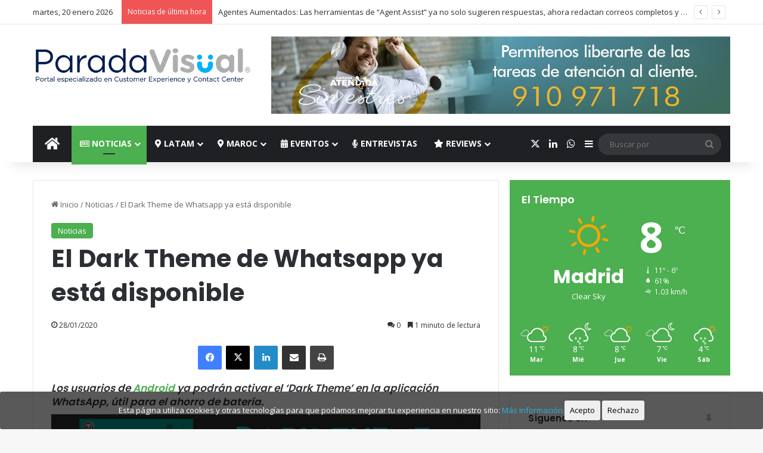

--- FILE ---
content_type: text/html; charset=UTF-8
request_url: https://www.paradavisual.com/el-dark-theme-de-whatsapp-ya-esta-disponible/
body_size: 34182
content:
<!DOCTYPE html>
<html lang="es" class="" data-skin="light">
<head>
	<meta charset="UTF-8" />
	<link rel="profile" href="https://gmpg.org/xfn/11" />
	<script type="text/javascript">
/* <![CDATA[ */
(()=>{var e={};e.g=function(){if("object"==typeof globalThis)return globalThis;try{return this||new Function("return this")()}catch(e){if("object"==typeof window)return window}}(),function({ampUrl:n,isCustomizePreview:t,isAmpDevMode:r,noampQueryVarName:o,noampQueryVarValue:s,disabledStorageKey:i,mobileUserAgents:a,regexRegex:c}){if("undefined"==typeof sessionStorage)return;const d=new RegExp(c);if(!a.some((e=>{const n=e.match(d);return!(!n||!new RegExp(n[1],n[2]).test(navigator.userAgent))||navigator.userAgent.includes(e)})))return;e.g.addEventListener("DOMContentLoaded",(()=>{const e=document.getElementById("amp-mobile-version-switcher");if(!e)return;e.hidden=!1;const n=e.querySelector("a[href]");n&&n.addEventListener("click",(()=>{sessionStorage.removeItem(i)}))}));const g=r&&["paired-browsing-non-amp","paired-browsing-amp"].includes(window.name);if(sessionStorage.getItem(i)||t||g)return;const u=new URL(location.href),m=new URL(n);m.hash=u.hash,u.searchParams.has(o)&&s===u.searchParams.get(o)?sessionStorage.setItem(i,"1"):m.href!==u.href&&(window.stop(),location.replace(m.href))}({"ampUrl":"https:\/\/www.paradavisual.com\/el-dark-theme-de-whatsapp-ya-esta-disponible\/?amp=1","noampQueryVarName":"noamp","noampQueryVarValue":"mobile","disabledStorageKey":"amp_mobile_redirect_disabled","mobileUserAgents":["Mobile","Android","Silk\/","Kindle","BlackBerry","Opera Mini","Opera Mobi"],"regexRegex":"^\\\/((?:.|\\n)+)\\\/([i]*)$","isCustomizePreview":false,"isAmpDevMode":false})})();
/* ]]> */
</script>
<script>var et_site_url='https://www.paradavisual.com';var et_post_id='7951';function et_core_page_resource_fallback(a,b){"undefined"===typeof b&&(b=a.sheet.cssRules&&0===a.sheet.cssRules.length);b&&(a.onerror=null,a.onload=null,a.href?a.href=et_site_url+"/?et_core_page_resource="+a.id+et_post_id:a.src&&(a.src=et_site_url+"/?et_core_page_resource="+a.id+et_post_id))}
</script>
<style id="reCAPTCHA-style" >.google-recaptcha-container{display:block;clear:both;}
.google-recaptcha-container iframe{margin:0;}
.google-recaptcha-container .plugin-credits a{text-decoration:underline;}</style>
<meta name='robots' content='index, follow, max-image-preview:large, max-snippet:-1, max-video-preview:-1' />
	<style>img:is([sizes="auto" i], [sizes^="auto," i]) { contain-intrinsic-size: 3000px 1500px }</style>
	
	<!-- This site is optimized with the Yoast SEO Premium plugin v21.0 (Yoast SEO v26.7) - https://yoast.com/wordpress/plugins/seo/ -->
	<title>El Dark Theme de Whatsapp ya está disponible - Parada Visual</title>
	<meta name="description" content="Los usuarios de Android ya podrán activar el &#039;Dark Theme&#039; en la aplicación WhatsApp, útil para el ahorro de batería." />
	<link rel="canonical" href="https://www.paradavisual.com/el-dark-theme-de-whatsapp-ya-esta-disponible/" />
	<meta property="og:locale" content="es_ES" />
	<meta property="og:type" content="article" />
	<meta property="og:title" content="El Dark Theme de Whatsapp ya está disponible" />
	<meta property="og:description" content="Portal especializado en Customer Experience y Contact Center" />
	<meta property="og:url" content="https://www.paradavisual.com/el-dark-theme-de-whatsapp-ya-esta-disponible/" />
	<meta property="og:site_name" content="Parada Visual" />
	<meta property="article:publisher" content="https://facebook.com/paradavisualcom" />
	<meta property="article:published_time" content="2020-01-28T10:00:00+00:00" />
	<meta property="og:image" content="https://www.paradavisual.com/wp-content/uploads/2020/01/WhatsApp-Dark-Mode.jpg" />
	<meta property="og:image:width" content="1462" />
	<meta property="og:image:height" content="799" />
	<meta property="og:image:type" content="image/jpeg" />
	<meta name="author" content="Parada Visual" />
	<meta name="twitter:card" content="summary_large_image" />
	<meta name="twitter:creator" content="@paradavisualcom" />
	<meta name="twitter:site" content="@paradavisualcom" />
	<meta name="twitter:label1" content="Escrito por" />
	<meta name="twitter:data1" content="Parada Visual" />
	<meta name="twitter:label2" content="Tiempo de lectura" />
	<meta name="twitter:data2" content="1 minuto" />
	<!-- / Yoast SEO Premium plugin. -->


<link rel='dns-prefetch' href='//translate.google.com' />
<link rel='dns-prefetch' href='//www.google.com' />
<link rel='dns-prefetch' href='//fonts.googleapis.com' />
<link rel="alternate" type="application/rss+xml" title="Parada Visual &raquo; Feed" href="https://www.paradavisual.com/feed/" />
<link rel="alternate" type="application/rss+xml" title="Parada Visual &raquo; Feed de los comentarios" href="https://www.paradavisual.com/comments/feed/" />
<link rel="alternate" type="application/rss+xml" title="Parada Visual &raquo; Comentario El Dark Theme de Whatsapp ya está disponible del feed" href="https://www.paradavisual.com/el-dark-theme-de-whatsapp-ya-esta-disponible/feed/" />

		<style type="text/css">
			:root{				
			--tie-preset-gradient-1: linear-gradient(135deg, rgba(6, 147, 227, 1) 0%, rgb(155, 81, 224) 100%);
			--tie-preset-gradient-2: linear-gradient(135deg, rgb(122, 220, 180) 0%, rgb(0, 208, 130) 100%);
			--tie-preset-gradient-3: linear-gradient(135deg, rgba(252, 185, 0, 1) 0%, rgba(255, 105, 0, 1) 100%);
			--tie-preset-gradient-4: linear-gradient(135deg, rgba(255, 105, 0, 1) 0%, rgb(207, 46, 46) 100%);
			--tie-preset-gradient-5: linear-gradient(135deg, rgb(238, 238, 238) 0%, rgb(169, 184, 195) 100%);
			--tie-preset-gradient-6: linear-gradient(135deg, rgb(74, 234, 220) 0%, rgb(151, 120, 209) 20%, rgb(207, 42, 186) 40%, rgb(238, 44, 130) 60%, rgb(251, 105, 98) 80%, rgb(254, 248, 76) 100%);
			--tie-preset-gradient-7: linear-gradient(135deg, rgb(255, 206, 236) 0%, rgb(152, 150, 240) 100%);
			--tie-preset-gradient-8: linear-gradient(135deg, rgb(254, 205, 165) 0%, rgb(254, 45, 45) 50%, rgb(107, 0, 62) 100%);
			--tie-preset-gradient-9: linear-gradient(135deg, rgb(255, 203, 112) 0%, rgb(199, 81, 192) 50%, rgb(65, 88, 208) 100%);
			--tie-preset-gradient-10: linear-gradient(135deg, rgb(255, 245, 203) 0%, rgb(182, 227, 212) 50%, rgb(51, 167, 181) 100%);
			--tie-preset-gradient-11: linear-gradient(135deg, rgb(202, 248, 128) 0%, rgb(113, 206, 126) 100%);
			--tie-preset-gradient-12: linear-gradient(135deg, rgb(2, 3, 129) 0%, rgb(40, 116, 252) 100%);
			--tie-preset-gradient-13: linear-gradient(135deg, #4D34FA, #ad34fa);
			--tie-preset-gradient-14: linear-gradient(135deg, #0057FF, #31B5FF);
			--tie-preset-gradient-15: linear-gradient(135deg, #FF007A, #FF81BD);
			--tie-preset-gradient-16: linear-gradient(135deg, #14111E, #4B4462);
			--tie-preset-gradient-17: linear-gradient(135deg, #F32758, #FFC581);

			
					--main-nav-background: #1f2024;
					--main-nav-secondry-background: rgba(0,0,0,0.2);
					--main-nav-primary-color: #0088ff;
					--main-nav-contrast-primary-color: #FFFFFF;
					--main-nav-text-color: #FFFFFF;
					--main-nav-secondry-text-color: rgba(225,255,255,0.5);
					--main-nav-main-border-color: rgba(255,255,255,0.07);
					--main-nav-secondry-border-color: rgba(255,255,255,0.04);
				
			}
		</style>
	<meta name="viewport" content="width=device-width, initial-scale=1.0" /><script type="text/javascript">
/* <![CDATA[ */
window._wpemojiSettings = {"baseUrl":"https:\/\/s.w.org\/images\/core\/emoji\/16.0.1\/72x72\/","ext":".png","svgUrl":"https:\/\/s.w.org\/images\/core\/emoji\/16.0.1\/svg\/","svgExt":".svg","source":{"concatemoji":"https:\/\/www.paradavisual.com\/wp-includes\/js\/wp-emoji-release.min.js?ver=6.8.3"}};
/*! This file is auto-generated */
!function(s,n){var o,i,e;function c(e){try{var t={supportTests:e,timestamp:(new Date).valueOf()};sessionStorage.setItem(o,JSON.stringify(t))}catch(e){}}function p(e,t,n){e.clearRect(0,0,e.canvas.width,e.canvas.height),e.fillText(t,0,0);var t=new Uint32Array(e.getImageData(0,0,e.canvas.width,e.canvas.height).data),a=(e.clearRect(0,0,e.canvas.width,e.canvas.height),e.fillText(n,0,0),new Uint32Array(e.getImageData(0,0,e.canvas.width,e.canvas.height).data));return t.every(function(e,t){return e===a[t]})}function u(e,t){e.clearRect(0,0,e.canvas.width,e.canvas.height),e.fillText(t,0,0);for(var n=e.getImageData(16,16,1,1),a=0;a<n.data.length;a++)if(0!==n.data[a])return!1;return!0}function f(e,t,n,a){switch(t){case"flag":return n(e,"\ud83c\udff3\ufe0f\u200d\u26a7\ufe0f","\ud83c\udff3\ufe0f\u200b\u26a7\ufe0f")?!1:!n(e,"\ud83c\udde8\ud83c\uddf6","\ud83c\udde8\u200b\ud83c\uddf6")&&!n(e,"\ud83c\udff4\udb40\udc67\udb40\udc62\udb40\udc65\udb40\udc6e\udb40\udc67\udb40\udc7f","\ud83c\udff4\u200b\udb40\udc67\u200b\udb40\udc62\u200b\udb40\udc65\u200b\udb40\udc6e\u200b\udb40\udc67\u200b\udb40\udc7f");case"emoji":return!a(e,"\ud83e\udedf")}return!1}function g(e,t,n,a){var r="undefined"!=typeof WorkerGlobalScope&&self instanceof WorkerGlobalScope?new OffscreenCanvas(300,150):s.createElement("canvas"),o=r.getContext("2d",{willReadFrequently:!0}),i=(o.textBaseline="top",o.font="600 32px Arial",{});return e.forEach(function(e){i[e]=t(o,e,n,a)}),i}function t(e){var t=s.createElement("script");t.src=e,t.defer=!0,s.head.appendChild(t)}"undefined"!=typeof Promise&&(o="wpEmojiSettingsSupports",i=["flag","emoji"],n.supports={everything:!0,everythingExceptFlag:!0},e=new Promise(function(e){s.addEventListener("DOMContentLoaded",e,{once:!0})}),new Promise(function(t){var n=function(){try{var e=JSON.parse(sessionStorage.getItem(o));if("object"==typeof e&&"number"==typeof e.timestamp&&(new Date).valueOf()<e.timestamp+604800&&"object"==typeof e.supportTests)return e.supportTests}catch(e){}return null}();if(!n){if("undefined"!=typeof Worker&&"undefined"!=typeof OffscreenCanvas&&"undefined"!=typeof URL&&URL.createObjectURL&&"undefined"!=typeof Blob)try{var e="postMessage("+g.toString()+"("+[JSON.stringify(i),f.toString(),p.toString(),u.toString()].join(",")+"));",a=new Blob([e],{type:"text/javascript"}),r=new Worker(URL.createObjectURL(a),{name:"wpTestEmojiSupports"});return void(r.onmessage=function(e){c(n=e.data),r.terminate(),t(n)})}catch(e){}c(n=g(i,f,p,u))}t(n)}).then(function(e){for(var t in e)n.supports[t]=e[t],n.supports.everything=n.supports.everything&&n.supports[t],"flag"!==t&&(n.supports.everythingExceptFlag=n.supports.everythingExceptFlag&&n.supports[t]);n.supports.everythingExceptFlag=n.supports.everythingExceptFlag&&!n.supports.flag,n.DOMReady=!1,n.readyCallback=function(){n.DOMReady=!0}}).then(function(){return e}).then(function(){var e;n.supports.everything||(n.readyCallback(),(e=n.source||{}).concatemoji?t(e.concatemoji):e.wpemoji&&e.twemoji&&(t(e.twemoji),t(e.wpemoji)))}))}((window,document),window._wpemojiSettings);
/* ]]> */
</script>
<style id='wp-emoji-styles-inline-css' type='text/css'>

	img.wp-smiley, img.emoji {
		display: inline !important;
		border: none !important;
		box-shadow: none !important;
		height: 1em !important;
		width: 1em !important;
		margin: 0 0.07em !important;
		vertical-align: -0.1em !important;
		background: none !important;
		padding: 0 !important;
	}
</style>
<link rel='stylesheet' id='wp-block-library-css' href='https://www.paradavisual.com/wp-includes/css/dist/block-library/style.min.css?ver=6.8.3' type='text/css' media='all' />
<style id='wp-block-library-theme-inline-css' type='text/css'>
.wp-block-audio :where(figcaption){color:#555;font-size:13px;text-align:center}.is-dark-theme .wp-block-audio :where(figcaption){color:#ffffffa6}.wp-block-audio{margin:0 0 1em}.wp-block-code{border:1px solid #ccc;border-radius:4px;font-family:Menlo,Consolas,monaco,monospace;padding:.8em 1em}.wp-block-embed :where(figcaption){color:#555;font-size:13px;text-align:center}.is-dark-theme .wp-block-embed :where(figcaption){color:#ffffffa6}.wp-block-embed{margin:0 0 1em}.blocks-gallery-caption{color:#555;font-size:13px;text-align:center}.is-dark-theme .blocks-gallery-caption{color:#ffffffa6}:root :where(.wp-block-image figcaption){color:#555;font-size:13px;text-align:center}.is-dark-theme :root :where(.wp-block-image figcaption){color:#ffffffa6}.wp-block-image{margin:0 0 1em}.wp-block-pullquote{border-bottom:4px solid;border-top:4px solid;color:currentColor;margin-bottom:1.75em}.wp-block-pullquote cite,.wp-block-pullquote footer,.wp-block-pullquote__citation{color:currentColor;font-size:.8125em;font-style:normal;text-transform:uppercase}.wp-block-quote{border-left:.25em solid;margin:0 0 1.75em;padding-left:1em}.wp-block-quote cite,.wp-block-quote footer{color:currentColor;font-size:.8125em;font-style:normal;position:relative}.wp-block-quote:where(.has-text-align-right){border-left:none;border-right:.25em solid;padding-left:0;padding-right:1em}.wp-block-quote:where(.has-text-align-center){border:none;padding-left:0}.wp-block-quote.is-large,.wp-block-quote.is-style-large,.wp-block-quote:where(.is-style-plain){border:none}.wp-block-search .wp-block-search__label{font-weight:700}.wp-block-search__button{border:1px solid #ccc;padding:.375em .625em}:where(.wp-block-group.has-background){padding:1.25em 2.375em}.wp-block-separator.has-css-opacity{opacity:.4}.wp-block-separator{border:none;border-bottom:2px solid;margin-left:auto;margin-right:auto}.wp-block-separator.has-alpha-channel-opacity{opacity:1}.wp-block-separator:not(.is-style-wide):not(.is-style-dots){width:100px}.wp-block-separator.has-background:not(.is-style-dots){border-bottom:none;height:1px}.wp-block-separator.has-background:not(.is-style-wide):not(.is-style-dots){height:2px}.wp-block-table{margin:0 0 1em}.wp-block-table td,.wp-block-table th{word-break:normal}.wp-block-table :where(figcaption){color:#555;font-size:13px;text-align:center}.is-dark-theme .wp-block-table :where(figcaption){color:#ffffffa6}.wp-block-video :where(figcaption){color:#555;font-size:13px;text-align:center}.is-dark-theme .wp-block-video :where(figcaption){color:#ffffffa6}.wp-block-video{margin:0 0 1em}:root :where(.wp-block-template-part.has-background){margin-bottom:0;margin-top:0;padding:1.25em 2.375em}
</style>
<style id='classic-theme-styles-inline-css' type='text/css'>
/*! This file is auto-generated */
.wp-block-button__link{color:#fff;background-color:#32373c;border-radius:9999px;box-shadow:none;text-decoration:none;padding:calc(.667em + 2px) calc(1.333em + 2px);font-size:1.125em}.wp-block-file__button{background:#32373c;color:#fff;text-decoration:none}
</style>
<style id='global-styles-inline-css' type='text/css'>
:root{--wp--preset--aspect-ratio--square: 1;--wp--preset--aspect-ratio--4-3: 4/3;--wp--preset--aspect-ratio--3-4: 3/4;--wp--preset--aspect-ratio--3-2: 3/2;--wp--preset--aspect-ratio--2-3: 2/3;--wp--preset--aspect-ratio--16-9: 16/9;--wp--preset--aspect-ratio--9-16: 9/16;--wp--preset--color--black: #000000;--wp--preset--color--cyan-bluish-gray: #abb8c3;--wp--preset--color--white: #ffffff;--wp--preset--color--pale-pink: #f78da7;--wp--preset--color--vivid-red: #cf2e2e;--wp--preset--color--luminous-vivid-orange: #ff6900;--wp--preset--color--luminous-vivid-amber: #fcb900;--wp--preset--color--light-green-cyan: #7bdcb5;--wp--preset--color--vivid-green-cyan: #00d084;--wp--preset--color--pale-cyan-blue: #8ed1fc;--wp--preset--color--vivid-cyan-blue: #0693e3;--wp--preset--color--vivid-purple: #9b51e0;--wp--preset--color--global-color: #0088ff;--wp--preset--gradient--vivid-cyan-blue-to-vivid-purple: linear-gradient(135deg,rgba(6,147,227,1) 0%,rgb(155,81,224) 100%);--wp--preset--gradient--light-green-cyan-to-vivid-green-cyan: linear-gradient(135deg,rgb(122,220,180) 0%,rgb(0,208,130) 100%);--wp--preset--gradient--luminous-vivid-amber-to-luminous-vivid-orange: linear-gradient(135deg,rgba(252,185,0,1) 0%,rgba(255,105,0,1) 100%);--wp--preset--gradient--luminous-vivid-orange-to-vivid-red: linear-gradient(135deg,rgba(255,105,0,1) 0%,rgb(207,46,46) 100%);--wp--preset--gradient--very-light-gray-to-cyan-bluish-gray: linear-gradient(135deg,rgb(238,238,238) 0%,rgb(169,184,195) 100%);--wp--preset--gradient--cool-to-warm-spectrum: linear-gradient(135deg,rgb(74,234,220) 0%,rgb(151,120,209) 20%,rgb(207,42,186) 40%,rgb(238,44,130) 60%,rgb(251,105,98) 80%,rgb(254,248,76) 100%);--wp--preset--gradient--blush-light-purple: linear-gradient(135deg,rgb(255,206,236) 0%,rgb(152,150,240) 100%);--wp--preset--gradient--blush-bordeaux: linear-gradient(135deg,rgb(254,205,165) 0%,rgb(254,45,45) 50%,rgb(107,0,62) 100%);--wp--preset--gradient--luminous-dusk: linear-gradient(135deg,rgb(255,203,112) 0%,rgb(199,81,192) 50%,rgb(65,88,208) 100%);--wp--preset--gradient--pale-ocean: linear-gradient(135deg,rgb(255,245,203) 0%,rgb(182,227,212) 50%,rgb(51,167,181) 100%);--wp--preset--gradient--electric-grass: linear-gradient(135deg,rgb(202,248,128) 0%,rgb(113,206,126) 100%);--wp--preset--gradient--midnight: linear-gradient(135deg,rgb(2,3,129) 0%,rgb(40,116,252) 100%);--wp--preset--font-size--small: 13px;--wp--preset--font-size--medium: 20px;--wp--preset--font-size--large: 36px;--wp--preset--font-size--x-large: 42px;--wp--preset--spacing--20: 0.44rem;--wp--preset--spacing--30: 0.67rem;--wp--preset--spacing--40: 1rem;--wp--preset--spacing--50: 1.5rem;--wp--preset--spacing--60: 2.25rem;--wp--preset--spacing--70: 3.38rem;--wp--preset--spacing--80: 5.06rem;--wp--preset--shadow--natural: 6px 6px 9px rgba(0, 0, 0, 0.2);--wp--preset--shadow--deep: 12px 12px 50px rgba(0, 0, 0, 0.4);--wp--preset--shadow--sharp: 6px 6px 0px rgba(0, 0, 0, 0.2);--wp--preset--shadow--outlined: 6px 6px 0px -3px rgba(255, 255, 255, 1), 6px 6px rgba(0, 0, 0, 1);--wp--preset--shadow--crisp: 6px 6px 0px rgba(0, 0, 0, 1);}:where(.is-layout-flex){gap: 0.5em;}:where(.is-layout-grid){gap: 0.5em;}body .is-layout-flex{display: flex;}.is-layout-flex{flex-wrap: wrap;align-items: center;}.is-layout-flex > :is(*, div){margin: 0;}body .is-layout-grid{display: grid;}.is-layout-grid > :is(*, div){margin: 0;}:where(.wp-block-columns.is-layout-flex){gap: 2em;}:where(.wp-block-columns.is-layout-grid){gap: 2em;}:where(.wp-block-post-template.is-layout-flex){gap: 1.25em;}:where(.wp-block-post-template.is-layout-grid){gap: 1.25em;}.has-black-color{color: var(--wp--preset--color--black) !important;}.has-cyan-bluish-gray-color{color: var(--wp--preset--color--cyan-bluish-gray) !important;}.has-white-color{color: var(--wp--preset--color--white) !important;}.has-pale-pink-color{color: var(--wp--preset--color--pale-pink) !important;}.has-vivid-red-color{color: var(--wp--preset--color--vivid-red) !important;}.has-luminous-vivid-orange-color{color: var(--wp--preset--color--luminous-vivid-orange) !important;}.has-luminous-vivid-amber-color{color: var(--wp--preset--color--luminous-vivid-amber) !important;}.has-light-green-cyan-color{color: var(--wp--preset--color--light-green-cyan) !important;}.has-vivid-green-cyan-color{color: var(--wp--preset--color--vivid-green-cyan) !important;}.has-pale-cyan-blue-color{color: var(--wp--preset--color--pale-cyan-blue) !important;}.has-vivid-cyan-blue-color{color: var(--wp--preset--color--vivid-cyan-blue) !important;}.has-vivid-purple-color{color: var(--wp--preset--color--vivid-purple) !important;}.has-black-background-color{background-color: var(--wp--preset--color--black) !important;}.has-cyan-bluish-gray-background-color{background-color: var(--wp--preset--color--cyan-bluish-gray) !important;}.has-white-background-color{background-color: var(--wp--preset--color--white) !important;}.has-pale-pink-background-color{background-color: var(--wp--preset--color--pale-pink) !important;}.has-vivid-red-background-color{background-color: var(--wp--preset--color--vivid-red) !important;}.has-luminous-vivid-orange-background-color{background-color: var(--wp--preset--color--luminous-vivid-orange) !important;}.has-luminous-vivid-amber-background-color{background-color: var(--wp--preset--color--luminous-vivid-amber) !important;}.has-light-green-cyan-background-color{background-color: var(--wp--preset--color--light-green-cyan) !important;}.has-vivid-green-cyan-background-color{background-color: var(--wp--preset--color--vivid-green-cyan) !important;}.has-pale-cyan-blue-background-color{background-color: var(--wp--preset--color--pale-cyan-blue) !important;}.has-vivid-cyan-blue-background-color{background-color: var(--wp--preset--color--vivid-cyan-blue) !important;}.has-vivid-purple-background-color{background-color: var(--wp--preset--color--vivid-purple) !important;}.has-black-border-color{border-color: var(--wp--preset--color--black) !important;}.has-cyan-bluish-gray-border-color{border-color: var(--wp--preset--color--cyan-bluish-gray) !important;}.has-white-border-color{border-color: var(--wp--preset--color--white) !important;}.has-pale-pink-border-color{border-color: var(--wp--preset--color--pale-pink) !important;}.has-vivid-red-border-color{border-color: var(--wp--preset--color--vivid-red) !important;}.has-luminous-vivid-orange-border-color{border-color: var(--wp--preset--color--luminous-vivid-orange) !important;}.has-luminous-vivid-amber-border-color{border-color: var(--wp--preset--color--luminous-vivid-amber) !important;}.has-light-green-cyan-border-color{border-color: var(--wp--preset--color--light-green-cyan) !important;}.has-vivid-green-cyan-border-color{border-color: var(--wp--preset--color--vivid-green-cyan) !important;}.has-pale-cyan-blue-border-color{border-color: var(--wp--preset--color--pale-cyan-blue) !important;}.has-vivid-cyan-blue-border-color{border-color: var(--wp--preset--color--vivid-cyan-blue) !important;}.has-vivid-purple-border-color{border-color: var(--wp--preset--color--vivid-purple) !important;}.has-vivid-cyan-blue-to-vivid-purple-gradient-background{background: var(--wp--preset--gradient--vivid-cyan-blue-to-vivid-purple) !important;}.has-light-green-cyan-to-vivid-green-cyan-gradient-background{background: var(--wp--preset--gradient--light-green-cyan-to-vivid-green-cyan) !important;}.has-luminous-vivid-amber-to-luminous-vivid-orange-gradient-background{background: var(--wp--preset--gradient--luminous-vivid-amber-to-luminous-vivid-orange) !important;}.has-luminous-vivid-orange-to-vivid-red-gradient-background{background: var(--wp--preset--gradient--luminous-vivid-orange-to-vivid-red) !important;}.has-very-light-gray-to-cyan-bluish-gray-gradient-background{background: var(--wp--preset--gradient--very-light-gray-to-cyan-bluish-gray) !important;}.has-cool-to-warm-spectrum-gradient-background{background: var(--wp--preset--gradient--cool-to-warm-spectrum) !important;}.has-blush-light-purple-gradient-background{background: var(--wp--preset--gradient--blush-light-purple) !important;}.has-blush-bordeaux-gradient-background{background: var(--wp--preset--gradient--blush-bordeaux) !important;}.has-luminous-dusk-gradient-background{background: var(--wp--preset--gradient--luminous-dusk) !important;}.has-pale-ocean-gradient-background{background: var(--wp--preset--gradient--pale-ocean) !important;}.has-electric-grass-gradient-background{background: var(--wp--preset--gradient--electric-grass) !important;}.has-midnight-gradient-background{background: var(--wp--preset--gradient--midnight) !important;}.has-small-font-size{font-size: var(--wp--preset--font-size--small) !important;}.has-medium-font-size{font-size: var(--wp--preset--font-size--medium) !important;}.has-large-font-size{font-size: var(--wp--preset--font-size--large) !important;}.has-x-large-font-size{font-size: var(--wp--preset--font-size--x-large) !important;}
:where(.wp-block-post-template.is-layout-flex){gap: 1.25em;}:where(.wp-block-post-template.is-layout-grid){gap: 1.25em;}
:where(.wp-block-columns.is-layout-flex){gap: 2em;}:where(.wp-block-columns.is-layout-grid){gap: 2em;}
:root :where(.wp-block-pullquote){font-size: 1.5em;line-height: 1.6;}
</style>
<link rel='stylesheet' id='ads-for-wp-front-css-css' href='https://www.paradavisual.com/wp-content/plugins/ads-for-wp/public/assets/css/adsforwp-front.min.css?ver=1.9.34' type='text/css' media='all' />
<link rel='stylesheet' id='cookie-consent-style-css' href='https://www.paradavisual.com/wp-content/cache/asset-cleanup/css/item/click-datos-lopd__assets__css__style-css-v2ba198614a9f6387a5b9f94ac1f5737a4736c54b.css' type='text/css' media='all' />
<link rel='stylesheet' id='google-language-translator-css' href='https://www.paradavisual.com/wp-content/cache/asset-cleanup/css/item/google-language-translator__css__style-css-vbfe67d8f0750df201521164ea2763b839663eb15.css' type='text/css' media='' />
<link rel='stylesheet' id='taqyeem-buttons-style-css' href='https://www.paradavisual.com/wp-content/cache/asset-cleanup/css/item/taqyeem-buttons__assets__style-css-v2543c70b9bb32cf583abd5a50dec1b2c582e95fe.css' type='text/css' media='all' />
<link rel='stylesheet' id='ppress-frontend-css' href='https://www.paradavisual.com/wp-content/plugins/wp-user-avatar/assets/css/frontend.min.css?ver=4.16.8' type='text/css' media='all' />
<link rel='stylesheet' id='ppress-flatpickr-css' href='https://www.paradavisual.com/wp-content/plugins/wp-user-avatar/assets/flatpickr/flatpickr.min.css?ver=4.16.8' type='text/css' media='all' />
<link rel='stylesheet' id='ppress-select2-css' href='https://www.paradavisual.com/wp-content/plugins/wp-user-avatar/assets/select2/select2.min.css?ver=6.8.3' type='text/css' media='all' />
<link rel='stylesheet' id='et_monarch-css-css' href='https://www.paradavisual.com/wp-content/cache/asset-cleanup/css/item/monarch__css__style-css-v3a5a0b4b37daf13032f14f6b2eee408ae518225b.css' type='text/css' media='all' />
<link   crossorigin="anonymous" rel='stylesheet' id='et-gf-open-sans-css' href='https://fonts.googleapis.com/css?family=Open+Sans:400,700' type='text/css' media='all' />
<link rel='stylesheet' id='griwpc-recaptcha-style-css' href='https://www.paradavisual.com/wp-content/cache/asset-cleanup/css/item/recaptcha-in-comments-form__css__recaptcha-css-v1031c746b3ba27cb72db619fa8733b4945fae82c.css' type='text/css' media='all' />
<style id='griwpc-recaptcha-style-inline-css' type='text/css'>
.google-recaptcha-container{display:block;clear:both;}
.google-recaptcha-container iframe{margin:0;}
.google-recaptcha-container .plugin-credits a{text-decoration:underline;}
</style>
<link rel='stylesheet' id='tie-css-base-css' href='https://www.paradavisual.com/wp-content/themes/jannah/assets/css/base.min.css?ver=7.5.1' type='text/css' media='all' />
<link rel='stylesheet' id='tie-css-styles-css' href='https://www.paradavisual.com/wp-content/themes/jannah/assets/css/style.min.css?ver=7.5.1' type='text/css' media='all' />
<link rel='stylesheet' id='tie-css-widgets-css' href='https://www.paradavisual.com/wp-content/themes/jannah/assets/css/widgets.min.css?ver=7.5.1' type='text/css' media='all' />
<link rel='stylesheet' id='tie-css-helpers-css' href='https://www.paradavisual.com/wp-content/themes/jannah/assets/css/helpers.min.css?ver=7.5.1' type='text/css' media='all' />
<link rel='stylesheet' id='tie-fontawesome5-css' href='https://www.paradavisual.com/wp-content/cache/asset-cleanup/css/item/jannah__assets__css__fontawesome-css-v3dcda5e54db449505a6a68ec092fe1d90e0f9dcb.css' type='text/css' media='all' />
<link rel='stylesheet' id='tie-css-ilightbox-css' href='https://www.paradavisual.com/wp-content/cache/asset-cleanup/css/item/jannah__assets__ilightbox__dark-skin__skin-css-vcdf7bc38f7110bf546339b234e7e76a5952c896b.css' type='text/css' media='all' />
<link rel='stylesheet' id='tie-css-shortcodes-css' href='https://www.paradavisual.com/wp-content/themes/jannah/assets/css/plugins/shortcodes.min.css?ver=7.5.1' type='text/css' media='all' />
<link rel='stylesheet' id='tie-css-single-css' href='https://www.paradavisual.com/wp-content/themes/jannah/assets/css/single.min.css?ver=7.5.1' type='text/css' media='all' />
<link rel='stylesheet' id='tie-css-print-css' href='https://www.paradavisual.com/wp-content/themes/jannah/assets/css/print.css?ver=7.5.1' type='text/css' media='print' />
<link rel='stylesheet' id='taqyeem-styles-css' href='https://www.paradavisual.com/wp-content/themes/jannah/assets/css/plugins/taqyeem.min.css?ver=7.5.1' type='text/css' media='all' />
<style id='taqyeem-styles-inline-css' type='text/css'>
.wf-active .logo-text,.wf-active h1,.wf-active h2,.wf-active h3,.wf-active h4,.wf-active h5,.wf-active h6,.wf-active .the-subtitle{font-family: 'Poppins';}#main-nav .main-menu > ul > li > a{text-transform: uppercase;}:root:root{--brand-color: #4CAF50;--dark-brand-color: #1a7d1e;--bright-color: #FFFFFF;--base-color: #2c2f34;}#reading-position-indicator{box-shadow: 0 0 10px rgba( 76,175,80,0.7);}:root:root{--brand-color: #4CAF50;--dark-brand-color: #1a7d1e;--bright-color: #FFFFFF;--base-color: #2c2f34;}#reading-position-indicator{box-shadow: 0 0 10px rgba( 76,175,80,0.7);}#header-notification-bar{background: var( --tie-preset-gradient-13 );}#header-notification-bar{--tie-buttons-color: #FFFFFF;--tie-buttons-border-color: #FFFFFF;--tie-buttons-hover-color: #e1e1e1;--tie-buttons-hover-text: #000000;}#header-notification-bar{--tie-buttons-text: #000000;}#background-stream-cover{background-image: url(https://www.paradavisual.com/wp-content/uploads/2019/09/fondo_formantec_publi.jpg);background-repeat: repeat-y;background-size: initial; background-attachment: fixed;background-position: center top;}.tie-cat-2,.tie-cat-item-2 > span{background-color:#e67e22 !important;color:#FFFFFF !important;}.tie-cat-2:after{border-top-color:#e67e22 !important;}.tie-cat-2:hover{background-color:#c86004 !important;}.tie-cat-2:hover:after{border-top-color:#c86004 !important;}.tie-cat-10,.tie-cat-item-10 > span{background-color:#2ecc71 !important;color:#FFFFFF !important;}.tie-cat-10:after{border-top-color:#2ecc71 !important;}.tie-cat-10:hover{background-color:#10ae53 !important;}.tie-cat-10:hover:after{border-top-color:#10ae53 !important;}.tie-cat-13,.tie-cat-item-13 > span{background-color:#9b59b6 !important;color:#FFFFFF !important;}.tie-cat-13:after{border-top-color:#9b59b6 !important;}.tie-cat-13:hover{background-color:#7d3b98 !important;}.tie-cat-13:hover:after{border-top-color:#7d3b98 !important;}.tie-cat-16,.tie-cat-item-16 > span{background-color:#34495e !important;color:#FFFFFF !important;}.tie-cat-16:after{border-top-color:#34495e !important;}.tie-cat-16:hover{background-color:#162b40 !important;}.tie-cat-16:hover:after{border-top-color:#162b40 !important;}.tie-cat-18,.tie-cat-item-18 > span{background-color:#9a6f65 !important;color:#FFFFFF !important;}.tie-cat-18:after{border-top-color:#9a6f65 !important;}.tie-cat-18:hover{background-color:#7c5147 !important;}.tie-cat-18:hover:after{border-top-color:#7c5147 !important;}.tie-cat-20,.tie-cat-item-20 > span{background-color:#4CAF50 !important;color:#FFFFFF !important;}.tie-cat-20:after{border-top-color:#4CAF50 !important;}.tie-cat-20:hover{background-color:#2e9132 !important;}.tie-cat-20:hover:after{border-top-color:#2e9132 !important;}.tie-cat-21,.tie-cat-item-21 > span{background-color:#9b59b6 !important;color:#FFFFFF !important;}.tie-cat-21:after{border-top-color:#9b59b6 !important;}.tie-cat-21:hover{background-color:#7d3b98 !important;}.tie-cat-21:hover:after{border-top-color:#7d3b98 !important;}.tie-cat-24,.tie-cat-item-24 > span{background-color:#e74c3c !important;color:#FFFFFF !important;}.tie-cat-24:after{border-top-color:#e74c3c !important;}.tie-cat-24:hover{background-color:#c92e1e !important;}.tie-cat-24:hover:after{border-top-color:#c92e1e !important;}.tie-cat-7160,.tie-cat-item-7160 > span{background-color:#eaa720 !important;color:#FFFFFF !important;}.tie-cat-7160:after{border-top-color:#eaa720 !important;}.tie-cat-7160:hover{background-color:#cc8902 !important;}.tie-cat-7160:hover:after{border-top-color:#cc8902 !important;}.tie-cat-15224,.tie-cat-item-15224 > span{background-color:#e570df !important;color:#FFFFFF !important;}.tie-cat-15224:after{border-top-color:#e570df !important;}.tie-cat-15224:hover{background-color:#c752c1 !important;}.tie-cat-15224:hover:after{border-top-color:#c752c1 !important;}@media (max-width: 991px){.side-aside.normal-side{background: #2c2f34;background: -webkit-linear-gradient(135deg,#0a0000,#2c2f34 );background: -moz-linear-gradient(135deg,#0a0000,#2c2f34 );background: -o-linear-gradient(135deg,#0a0000,#2c2f34 );background: linear-gradient(135deg,#2c2f34,#0a0000 );}}
</style>
<script type='text/javascript' id='wpacu-combined-js-head-group-1' src='https://www.paradavisual.com/wp-content/cache/asset-cleanup/js/head-12613d092f994a1d5c75d6f766f20c3ee4c2eb1c.js'></script><script type="text/javascript" id="3d-flip-book-client-locale-loader-js-extra">
/* <![CDATA[ */
var FB3D_CLIENT_LOCALE = {"ajaxurl":"https:\/\/www.paradavisual.com\/wp-admin\/admin-ajax.php","dictionary":{"Table of contents":"Table of contents","Close":"Close","Bookmarks":"Bookmarks","Thumbnails":"Thumbnails","Search":"Search","Share":"Share","Facebook":"Facebook","Twitter":"Twitter","Email":"Email","Play":"Play","Previous page":"Previous page","Next page":"Next page","Zoom in":"Zoom in","Zoom out":"Zoom out","Fit view":"Fit view","Auto play":"Auto play","Full screen":"Full screen","More":"More","Smart pan":"Smart pan","Single page":"Single page","Sounds":"Sounds","Stats":"Stats","Print":"Print","Download":"Download","Goto first page":"Goto first page","Goto last page":"Goto last page"},"images":"https:\/\/www.paradavisual.com\/wp-content\/plugins\/interactive-3d-flipbook-powered-physics-engine\/assets\/images\/","jsData":{"urls":[],"posts":{"ids_mis":[],"ids":[]},"pages":[],"firstPages":[],"bookCtrlProps":[],"bookTemplates":[]},"key":"3d-flip-book","pdfJS":{"pdfJsLib":"https:\/\/www.paradavisual.com\/wp-content\/plugins\/interactive-3d-flipbook-powered-physics-engine\/assets\/js\/pdf.min.js?ver=4.3.136","pdfJsWorker":"https:\/\/www.paradavisual.com\/wp-content\/plugins\/interactive-3d-flipbook-powered-physics-engine\/assets\/js\/pdf.worker.js?ver=4.3.136","stablePdfJsLib":"https:\/\/www.paradavisual.com\/wp-content\/plugins\/interactive-3d-flipbook-powered-physics-engine\/assets\/js\/stable\/pdf.min.js?ver=2.5.207","stablePdfJsWorker":"https:\/\/www.paradavisual.com\/wp-content\/plugins\/interactive-3d-flipbook-powered-physics-engine\/assets\/js\/stable\/pdf.worker.js?ver=2.5.207","pdfJsCMapUrl":"https:\/\/www.paradavisual.com\/wp-content\/plugins\/interactive-3d-flipbook-powered-physics-engine\/assets\/cmaps\/"},"cacheurl":"https:\/\/www.paradavisual.com\/wp-content\/uploads\/3d-flip-book\/cache\/","pluginsurl":"https:\/\/www.paradavisual.com\/wp-content\/plugins\/","pluginurl":"https:\/\/www.paradavisual.com\/wp-content\/plugins\/interactive-3d-flipbook-powered-physics-engine\/","thumbnailSize":{"width":"150","height":"150"},"version":"1.16.17"};
/* ]]> */
</script>
<script type="text/javascript" src="https://www.paradavisual.com/wp-content/cache/asset-cleanup/js/item/interactive-3d-flipbook-powered-physics-engine__assets__js__client-locale-loader-js-v3f64e969f97f3c2e8d0d75480ce32859db267eb3.js" id="3d-flip-book-client-locale-loader-js" async="async" data-wp-strategy="async"></script>
<script type='text/javascript' id='wpacu-combined-js-head-group-2' src='https://www.paradavisual.com/wp-content/cache/asset-cleanup/js/head-44282b2ada01c9a745e08c31be39408d1c6bbe26.js'></script><link rel="https://api.w.org/" href="https://www.paradavisual.com/wp-json/" /><link rel="alternate" title="JSON" type="application/json" href="https://www.paradavisual.com/wp-json/wp/v2/posts/7951" /><link rel='shortlink' href='https://www.paradavisual.com/?p=7951' />
<link rel="alternate" title="oEmbed (JSON)" type="application/json+oembed" href="https://www.paradavisual.com/wp-json/oembed/1.0/embed?url=https%3A%2F%2Fwww.paradavisual.com%2Fel-dark-theme-de-whatsapp-ya-esta-disponible%2F" />
<link rel="alternate" title="oEmbed (XML)" type="text/xml+oembed" href="https://www.paradavisual.com/wp-json/oembed/1.0/embed?url=https%3A%2F%2Fwww.paradavisual.com%2Fel-dark-theme-de-whatsapp-ya-esta-disponible%2F&#038;format=xml" />
		<script type="text/javascript">              
				jQuery(document).ready( function($) {    
					if ($('#adsforwp-hidden-block').length == 0 ) {
						$.getScript("https://www.paradavisual.com/front.js");
					}
				});
		</script>
				<style id="cdlopd-css" type="text/css" media="screen">
				#catapult-cookie-bar {
					box-sizing: border-box;
					max-height: 0;
					opacity: 0;
					z-index: 99999;
					overflow: hidden;
					color: #ffffff;
					position: fixed;
					left: 0;
					bottom: 0;
					width: 100%;
					background-color: rgba(0,0,0,0.65);
                                        border-style: solid;
                                        border-width: px;
                                        border-color: ;
				}
				#catapult-cookie-bar a {
					color: #25b4e8;
				}
				#catapult-cookie-bar .x_close span {
					background-color: ;
				}
				button#catapultCookieAceptar {
					background:Acepto;
					color: ;
					border: 0; padding: 6px 9px; border-radius: 3px;
				}
                                button#catapultCookieRechazar {
					background:Rechazo;
					color: ;
					border: 0; padding: 6px 9px; border-radius: 3px;
				}
				#catapult-cookie-bar h3 {
					color: #ffffff;
				}
				.has-cookie-bar #catapult-cookie-bar {
					opacity: 1;
					max-height: 999px;
					min-height: 30px;
				}</style><style>#google_language_translator{text-align:left!important;}select.goog-te-combo{float:right;}.goog-te-gadget{padding-top:13px;}.goog-te-gadget .goog-te-combo{margin-top:-7px!important;}.goog-te-gadget{margin-top:2px!important;}p.hello{font-size:12px;color:#666;}div.skiptranslate.goog-te-gadget{display:inline!important;}#google_language_translator,#language{clear:both;width:160px;text-align:right;}#language{float:right;}#flags{text-align:right;width:165px;float:right;clear:right;}#flags ul{float:right!important;}p.hello{text-align:right;float:right;clear:both;}.glt-clear{height:0px;clear:both;margin:0px;padding:0px;}#flags{width:165px;}#flags a{display:inline-block;margin-left:2px;}#google_language_translator a{display:none!important;}div.skiptranslate.goog-te-gadget{display:inline!important;}.goog-te-gadget{color:transparent!important;}.goog-te-gadget{font-size:0px!important;}.goog-branding{display:none;}.goog-tooltip{display: none!important;}.goog-tooltip:hover{display: none!important;}.goog-text-highlight{background-color:transparent!important;border:none!important;box-shadow:none!important;}#google_language_translator{display:none;}#google_language_translator select.goog-te-combo{color:#32373c;}div.skiptranslate{display:none!important;}body{top:0px!important;}#goog-gt-{display:none!important;}font font{background-color:transparent!important;box-shadow:none!important;position:initial!important;}#glt-translate-trigger{bottom:auto;top:0;left:50%;margin-left:-63px;right:auto;}.tool-container.tool-top{top:50px!important;bottom:auto!important;}.tool-container.tool-top .arrow{border-color:transparent transparent #d0cbcb;top:-14px;}#glt-translate-trigger > span{color:#ffffff;}#glt-translate-trigger{background:#f89406;}</style><script type='text/javascript'>
/* <![CDATA[ */
var taqyeem = {"ajaxurl":"https://www.paradavisual.com/wp-admin/admin-ajax.php" , "your_rating":"Your Rating:"};
/* ]]> */
</script>

<link rel="alternate" type="text/html" media="only screen and (max-width: 640px)" href="https://www.paradavisual.com/el-dark-theme-de-whatsapp-ya-esta-disponible/?amp=1"><style type="text/css" id="et-social-custom-css">
				 
			</style><link rel="preload" href="https://www.paradavisual.com/wp-content/plugins/monarch/core/admin/fonts/modules.ttf" as="font" crossorigin="anonymous"><meta http-equiv="X-UA-Compatible" content="IE=edge"><!-- Google tag (gtag.js) -->
<script async src="https://www.googletagmanager.com/gtag/js?id=G-TRZNGRLRQW"></script>
<script>
  window.dataLayer = window.dataLayer || [];
  function gtag(){dataLayer.push(arguments);}
  gtag('js', new Date());

  gtag('config', 'G-TRZNGRLRQW');
</script>

<!-- Schema & Structured Data For WP v1.54.1 - -->
<script type="application/ld+json" class="saswp-schema-markup-output">
[{"@context":"https:\/\/schema.org\/","@graph":[{"@context":"https:\/\/schema.org\/","@type":"SiteNavigationElement","@id":"https:\/\/www.paradavisual.com\/#inicio","name":"Inicio","url":"https:\/\/paradavisual.com"},{"@context":"https:\/\/schema.org\/","@type":"SiteNavigationElement","@id":"https:\/\/www.paradavisual.com\/#noticias","name":"Noticias","url":"https:\/\/www.paradavisual.com\/category\/noticias\/"},{"@context":"https:\/\/schema.org\/","@type":"SiteNavigationElement","@id":"https:\/\/www.paradavisual.com\/#latam","name":"Latam","url":"https:\/\/www.paradavisual.com\/category\/latam\/"},{"@context":"https:\/\/schema.org\/","@type":"SiteNavigationElement","@id":"https:\/\/www.paradavisual.com\/#maroc","name":"Maroc","url":"https:\/\/www.paradavisual.com\/category\/maroc\/"},{"@context":"https:\/\/schema.org\/","@type":"SiteNavigationElement","@id":"https:\/\/www.paradavisual.com\/#eventos","name":"Eventos","url":"https:\/\/www.paradavisual.com\/category\/eventos\/"},{"@context":"https:\/\/schema.org\/","@type":"SiteNavigationElement","@id":"https:\/\/www.paradavisual.com\/#entrevistas","name":"Entrevistas","url":"https:\/\/www.paradavisual.com\/category\/entrevistas\/"},{"@context":"https:\/\/schema.org\/","@type":"SiteNavigationElement","@id":"https:\/\/www.paradavisual.com\/#reviews","name":"Reviews","url":"https:\/\/www.paradavisual.com\/category\/reviews\/"}]},

{"@context":"https:\/\/schema.org\/","@type":"BreadcrumbList","@id":"https:\/\/www.paradavisual.com\/el-dark-theme-de-whatsapp-ya-esta-disponible\/#breadcrumb","itemListElement":[{"@type":"ListItem","position":1,"item":{"@id":"https:\/\/www.paradavisual.com","name":"Parada Visual"}},{"@type":"ListItem","position":2,"item":{"@id":"https:\/\/www.paradavisual.com\/category\/noticias\/","name":"Noticias"}},{"@type":"ListItem","position":3,"item":{"@id":"https:\/\/www.paradavisual.com\/el-dark-theme-de-whatsapp-ya-esta-disponible\/","name":"El Dark Theme de Whatsapp ya est\u00e1 disponible"}}]},

{"@context":"https:\/\/schema.org\/","@type":"NewsArticle","@id":"https:\/\/www.paradavisual.com\/el-dark-theme-de-whatsapp-ya-esta-disponible\/#newsarticle","url":"https:\/\/www.paradavisual.com\/el-dark-theme-de-whatsapp-ya-esta-disponible\/","headline":"El Dark Theme de Whatsapp ya est\u00e1 disponible","mainEntityOfPage":"https:\/\/www.paradavisual.com\/el-dark-theme-de-whatsapp-ya-esta-disponible\/","datePublished":"2020-01-28T12:00:00+02:00","dateModified":"2020-01-27T19:20:06+02:00","description":"Los usuarios de Android ya podr\u00e1n activar el 'Dark Theme' en la aplicaci\u00f3n WhatsApp, \u00fatil para el ahorro de bater\u00eda.","articleSection":"Noticias","articleBody":"Los usuarios de Android ya podr\u00e1n activar el 'Dark Theme' en la aplicaci\u00f3n WhatsApp, \u00fatil para el ahorro de bater\u00eda.    El Dark Theme de Whatsapp ya est\u00e1 disponible    Muchos usuarios lo esperaban. WhatsApp incluir\u00e1 el modo noche (Dark Theme) en su versi\u00f3n de Android, aunque por los momentos, solo pueden probar esta funci\u00f3n aquellos usuarios que tienen la versi\u00f3n beta 2.20.13 de la app. Por ahora, tampoco no se encuentra disponible para los dispositivos Apple. El\u00a0\"Dark Theme\" se puede habilitar en la secci\u00f3n \"Chats\" del men\u00fa de configuraci\u00f3n de la aplicaci\u00f3n de la siguiente forma:  Hacer click en Ajustes Ir al submen\u00fa de Chats Seleccionar la pesta\u00f1a Temas Seleccionar el modo Dark (o noche, en espa\u00f1ol) \u00a1Listo!  Se puede activar el modo oscuro de WhatsApp de forma permanente, desactivarlo permanentemente o, si no, dictarlo mediante el modo oscuro de todo el sistema Android o la configuraci\u00f3n de ahorro de bater\u00eda. Esta modalidad permite que las interfaces de las aplicaciones sean m\u00e1s f\u00e1ciles de ver en entornos oscuros, y tambi\u00e9n pueden mejorar la duraci\u00f3n de la bater\u00eda de los dispositivos con pantallas OLED.\u00a0 Con el lanzamiento beta, WhatsApp se ha convertido en la tercera de las principales aplicaciones de Facebook en obtener el tratamiento en modo oscuro despu\u00e9s de Facebook Messenger e Instagram.\u00a0 \u00a0","keywords":["Tecnolog\u00eda"," voip"," "],"name":"El Dark Theme de Whatsapp ya est\u00e1 disponible","thumbnailUrl":"https:\/\/www.paradavisual.com\/wp-content\/uploads\/2020\/01\/WhatsApp-Dark-Mode-150x150.jpg","wordCount":"201","timeRequired":"PT53S","mainEntity":{"@type":"WebPage","@id":"https:\/\/www.paradavisual.com\/el-dark-theme-de-whatsapp-ya-esta-disponible\/"},"author":{"@type":"Person","name":"Parada Visual","url":"https:\/\/www.paradavisual.com\/author\/pv\/","sameAs":[],"image":{"@type":"ImageObject","url":"https:\/\/www.paradavisual.com\/wp-content\/uploads\/2021\/12\/cropped-favicon_pv-96x96.png","height":96,"width":96}},"editor":{"@type":"Person","name":"Parada Visual","url":"https:\/\/www.paradavisual.com\/author\/pv\/","sameAs":[],"image":{"@type":"ImageObject","url":"https:\/\/www.paradavisual.com\/wp-content\/uploads\/2021\/12\/cropped-favicon_pv-96x96.png","height":96,"width":96}},"publisher":{"@type":"Organization","name":"Parada Visual","url":"https:\/\/www.paradavisual.com","logo":{"@type":"ImageObject","url":"https:\/\/www.paradavisual.com\/wp-content\/uploads\/2019\/09\/logo-parada-visual-schema.png","width":600,"height":60}},"comment":null,"speakable":{"@type":"SpeakableSpecification","xpath":["\/html\/head\/title","\/html\/head\/meta[@name='description']\/@content"]},"image":[{"@type":"ImageObject","@id":"https:\/\/www.paradavisual.com\/el-dark-theme-de-whatsapp-ya-esta-disponible\/#primaryimage","url":"https:\/\/www.paradavisual.com\/wp-content\/uploads\/2020\/01\/WhatsApp-Dark-Mode.jpg","width":"1462","height":"799","caption":"El Dark Theme de Whatsapp ya est\u00e1 disponible"}]}]
</script>

<link rel="amphtml" href="https://www.paradavisual.com/el-dark-theme-de-whatsapp-ya-esta-disponible/?amp=1"><style>#amp-mobile-version-switcher{left:0;position:absolute;width:100%;z-index:100}#amp-mobile-version-switcher>a{background-color:#444;border:0;color:#eaeaea;display:block;font-family:-apple-system,BlinkMacSystemFont,Segoe UI,Roboto,Oxygen-Sans,Ubuntu,Cantarell,Helvetica Neue,sans-serif;font-size:16px;font-weight:600;padding:15px 0;text-align:center;-webkit-text-decoration:none;text-decoration:none}#amp-mobile-version-switcher>a:active,#amp-mobile-version-switcher>a:focus,#amp-mobile-version-switcher>a:hover{-webkit-text-decoration:underline;text-decoration:underline}</style>			<style id="wpsp-style-frontend"></style>
			<link rel="icon" href="https://www.paradavisual.com/wp-content/uploads/2021/12/cropped-favicon_pv-32x32.png" sizes="32x32" />
<link rel="icon" href="https://www.paradavisual.com/wp-content/uploads/2021/12/cropped-favicon_pv-192x192.png" sizes="192x192" />
<link rel="apple-touch-icon" href="https://www.paradavisual.com/wp-content/uploads/2021/12/cropped-favicon_pv-180x180.png" />
<meta name="msapplication-TileImage" content="https://www.paradavisual.com/wp-content/uploads/2021/12/cropped-favicon_pv-270x270.png" />
		<style type="text/css" id="wp-custom-css">
			.grecaptcha-badge { visibility: hidden; }		</style>
		</head>

<body id="tie-body" class="wp-singular post-template-default single single-post postid-7951 single-format-standard wp-theme-jannah wp-schema-pro-2.7.15 et_monarch wrapper-has-shadow block-head-1 magazine1 is-thumb-overlay-disabled is-desktop is-header-layout-3 has-header-ad sidebar-right has-sidebar post-layout-1 narrow-title-narrow-media is-standard-format has-mobile-share post-has-toggle hide_share_post_top hide_share_post_bottom">



<div class="background-overlay">

	<div id="tie-container" class="site tie-container">

		
		<div id="tie-wrapper">

			
<header id="theme-header" class="theme-header header-layout-3 main-nav-dark main-nav-default-dark main-nav-below main-nav-boxed has-stream-item top-nav-active top-nav-light top-nav-default-light top-nav-above has-shadow has-normal-width-logo mobile-header-default">
	
<nav id="top-nav"  class="has-date-breaking-components top-nav header-nav has-breaking-news" aria-label="Menú de Navegación secundario">
	<div class="container">
		<div class="topbar-wrapper">

			
					<div class="topbar-today-date">
						martes,  20 enero 2026					</div>
					
			<div class="tie-alignleft">
				
<div class="breaking controls-is-active">

	<span class="breaking-title">
		<span class="tie-icon-bolt breaking-icon" aria-hidden="true"></span>
		<span class="breaking-title-text">Noticias de última hora</span>
	</span>

	<ul id="breaking-news-in-header" class="breaking-news" data-type="reveal" data-arrows="true">

		
							<li class="news-item">
								<a href="https://www.paradavisual.com/agentes-aumentados-agent-assist-redactan-correos-resumen-crm/">Agentes Aumentados: Las herramientas de &#8220;Agent Assist&#8221; ya no solo sugieren respuestas, ahora redactan correos completos y resumen llamadas en el CRM automáticamente</a>
							</li>

							
							<li class="news-item">
								<a href="https://www.paradavisual.com/fuga-cerebros-europa-aumento-salarios-bpo-marruecos/">Talento: La fuga de cerebros hacia Europa obliga a los BPO marroquíes a subir un 12% los salarios base de ingenieros y desarrolladores</a>
							</li>

							
							<li class="news-item">
								<a href="https://www.paradavisual.com/lisboa-atrae-gigantes-bpo-frances-1500-empleos-parque-naciones/">Portugal: Lisboa atrae a tres gigantes del BPO francés que huyen de los costes operativos de París, creando 1.500 empleos en el Parque de las Naciones</a>
							</li>

							
							<li class="news-item">
								<a href="https://www.paradavisual.com/nearshoring-efecto-husos-horarios-guatemala-honduras-vs-filipinas/">Nearshoring: El &#8220;Efecto Husos Horarios&#8221; posiciona a Guatemala y Honduras como los nuevos rivales directos de Filipinas para el soporte en inglés hacia EE.UU.</a>
							</li>

							
							<li class="news-item">
								<a href="https://www.paradavisual.com/recap-ai-summit-madrid-zendesk-resolucion-instantanea-2026/">Lo mejor del AI Summit Madrid: Zendesk define la hoja de ruta para la &#8220;Resolución Instantánea&#8221; en 2026 y revoluciona la CX</a>
							</li>

							
							<li class="news-item">
								<a href="https://www.paradavisual.com/xiaomi-buds-5-pro-vs-auriculares-contact-center-profesional/">Probamos los nuevos Xiaomi Buds 5 Pro en entorno de oficina: ¿Puede un auricular de consumo competir en el Contact Center profesional?</a>
							</li>

							
							<li class="news-item">
								<a href="https://www.paradavisual.com/crisis-talento-rotacion-disminuye-trabajo-hibrido-flexible/">Crisis de Talento: La rotación en puestos de atención al cliente disminuye por primera vez en tres años gracias a modelos de trabajo híbrido más flexibles</a>
							</li>

							
							<li class="news-item">
								<a href="https://www.paradavisual.com/voicebots-naturalidad-historica-migracion-ivr-tradicional/">Automatización: Los agentes virtuales de voz (Voicebots) alcanzan un nivel de naturalidad histórica, impulsando una migración masiva desde el IVR tradicional</a>
							</li>

							
							<li class="news-item">
								<a href="https://www.paradavisual.com/dominio-ito-soporte-tecnologico-desplazan-crm-offshoring/">Dominio ITO: El soporte tecnológico y desarrollo de software desplazan al CRM tradicional, acaparando ya el 40% de los ingresos del sector offshoring en el reino</a>
							</li>

							
							<li class="news-item">
								<a href="https://www.paradavisual.com/mercado-ccaas-europa-crecimiento-sostenido-2032/">Mercado CCaaS: El mercado europeo de Contact Center as a Service (CCaaS) rompe barreras y proyecta un crecimiento sostenido del 19,7% anual hasta 2032</a>
							</li>

							
	</ul>
</div><!-- #breaking /-->
			</div><!-- .tie-alignleft /-->

			<div class="tie-alignright">
				<ul class="components"></ul><!-- Components -->			</div><!-- .tie-alignright /-->

		</div><!-- .topbar-wrapper /-->
	</div><!-- .container /-->
</nav><!-- #top-nav /-->

<div class="container header-container">
	<div class="tie-row logo-row">

		
		<div class="logo-wrapper">
			<div class="tie-col-md-4 logo-container clearfix">
				<div id="mobile-header-components-area_1" class="mobile-header-components"><ul class="components"><li class="mobile-component_menu custom-menu-link"><a href="#" id="mobile-menu-icon" class=""><span class="tie-mobile-menu-icon nav-icon is-layout-1"></span><span class="screen-reader-text">Menú</span></a></li></ul></div>
		<div id="logo" class="image-logo" >

			
			<a title="Parada Visual" href="https://www.paradavisual.com/">
				
				<picture class="tie-logo-default tie-logo-picture">
					
					<source class="tie-logo-source-default tie-logo-source" srcset="https://www.paradavisual.com/wp-content/uploads/2021/12/logo_parada_visual.png">
					<img class="tie-logo-img-default tie-logo-img" src="https://www.paradavisual.com/wp-content/uploads/2021/12/logo_parada_visual.png" alt="Parada Visual" width="629" height="98" style="max-height:98px; width: auto;" />
				</picture>
						</a>

			
		</div><!-- #logo /-->

					</div><!-- .tie-col /-->
		</div><!-- .logo-wrapper /-->

		<div class="tie-col-md-8 stream-item stream-item-top-wrapper"><div class="stream-item-top">
					<a href="https://www.llamadaatendida.com" title="" target="_blank" rel="nofollow noopener">
						<img src="https://www.paradavisual.com/wp-content/uploads/2023/09/llamada_atendida_vuelta_al_trabajo_ads.jpg" alt="" width="728" height="91" />
					</a>
				</div></div><!-- .tie-col /-->
	</div><!-- .tie-row /-->
</div><!-- .container /-->

<div class="main-nav-wrapper">
	<nav id="main-nav" data-skin="search-in-main-nav" class="main-nav header-nav live-search-parent menu-style-default menu-style-solid-bg"  aria-label="Menú de Navegación principal">
		<div class="container">

			<div class="main-menu-wrapper">

				
				<div id="menu-components-wrap">

					
					<div class="main-menu main-menu-wrap">
						<div id="main-nav-menu" class="main-menu header-menu"><ul id="menu-tielabs-main-menu" class="menu"><li id="menu-item-11239" class="menu-item menu-item-type-custom menu-item-object-custom menu-item-11239 menu-item-has-icon is-icon-only"><a href="https://paradavisual.com"> <span aria-hidden="true" class="tie-menu-icon fas fa-home"></span>  <span class="screen-reader-text">Inicio</span></a></li>
<li id="menu-item-981" class="menu-item menu-item-type-taxonomy menu-item-object-category current-post-ancestor current-menu-parent current-post-parent menu-item-981 tie-current-menu menu-item-has-icon mega-menu mega-recent-featured mega-menu-posts " data-id="20" ><a href="https://www.paradavisual.com/category/noticias/"> <span aria-hidden="true" class="tie-menu-icon far fa-newspaper"></span> Noticias</a>
<div class="mega-menu-block menu-sub-content"  >

<div class="mega-menu-content">
<div class="mega-ajax-content">
</div><!-- .mega-ajax-content -->

</div><!-- .mega-menu-content -->

</div><!-- .mega-menu-block --> 
</li>
<li id="menu-item-1093" class="menu-item menu-item-type-taxonomy menu-item-object-category menu-item-1093 menu-item-has-icon mega-menu mega-recent-featured mega-menu-posts " data-id="24"  data-icon="true" ><a href="https://www.paradavisual.com/category/latam/"> <span aria-hidden="true" class="tie-menu-icon fas fa-map-marker-alt"></span> Latam</a>
<div class="mega-menu-block menu-sub-content"  >

<div class="mega-menu-content media-overlay">
<div class="mega-ajax-content">
</div><!-- .mega-ajax-content -->

</div><!-- .mega-menu-content -->

</div><!-- .mega-menu-block --> 
</li>
<li id="menu-item-982" class="menu-item menu-item-type-taxonomy menu-item-object-category menu-item-982 menu-item-has-icon mega-menu mega-recent-featured mega-menu-posts " data-id="21"  data-icon="true" ><a href="https://www.paradavisual.com/category/maroc/"> <span aria-hidden="true" class="tie-menu-icon fas fa-map-marker-alt"></span> Maroc</a>
<div class="mega-menu-block menu-sub-content"  >

<div class="mega-menu-content media-overlay">
<div class="mega-ajax-content">
</div><!-- .mega-ajax-content -->

</div><!-- .mega-menu-content -->

</div><!-- .mega-menu-block --> 
</li>
<li id="menu-item-1038" class="menu-item menu-item-type-taxonomy menu-item-object-category menu-item-1038 menu-item-has-icon mega-menu mega-recent-featured mega-menu-posts " data-id="18" ><a href="https://www.paradavisual.com/category/eventos/"> <span aria-hidden="true" class="tie-menu-icon fas fa-calendar-alt"></span> Eventos</a>
<div class="mega-menu-block menu-sub-content"  >

<div class="mega-menu-content">
<div class="mega-ajax-content">
</div><!-- .mega-ajax-content -->

</div><!-- .mega-menu-content -->

</div><!-- .mega-menu-block --> 
</li>
<li id="menu-item-28880" class="menu-item menu-item-type-taxonomy menu-item-object-category menu-item-28880 menu-item-has-icon"><a href="https://www.paradavisual.com/category/entrevistas/"> <span aria-hidden="true" class="tie-menu-icon fas fa-microphone-alt"></span> Entrevistas</a></li>
<li id="menu-item-5587" class="menu-item menu-item-type-taxonomy menu-item-object-category menu-item-5587 menu-item-has-icon mega-menu mega-recent-featured mega-menu-posts " data-id="7160" ><a href="https://www.paradavisual.com/category/reviews/"> <span aria-hidden="true" class="tie-menu-icon fas fa-star"></span> Reviews</a>
<div class="mega-menu-block menu-sub-content"  >

<div class="mega-menu-content">
<div class="mega-ajax-content">
</div><!-- .mega-ajax-content -->

</div><!-- .mega-menu-content -->

</div><!-- .mega-menu-block --> 
</li>
</ul></div>					</div><!-- .main-menu /-->

					<ul class="components"> <li class="social-icons-item"><a class="social-link twitter-social-icon" rel="external noopener nofollow" target="_blank" href="https://www.twitter.com/ParadaVisualcom"><span class="tie-social-icon tie-icon-twitter"></span><span class="screen-reader-text">X</span></a></li><li class="social-icons-item"><a class="social-link linkedin-social-icon" rel="external noopener nofollow" target="_blank" href="https://www.linkedin.com/company/paradavisual"><span class="tie-social-icon tie-icon-linkedin"></span><span class="screen-reader-text">LinkedIn</span></a></li><li class="social-icons-item"><a class="social-link whatsapp-social-icon" rel="external noopener nofollow" target="_blank" href="https://whatsapp.com/channel/0029VakwJ2d6hENts0wCm025"><span class="tie-social-icon tie-icon-whatsapp"></span><span class="screen-reader-text">WhatsApp</span></a></li> 	<li class="side-aside-nav-icon menu-item custom-menu-link">
		<a href="#">
			<span class="tie-icon-navicon" aria-hidden="true"></span>
			<span class="screen-reader-text">Barra lateral</span>
		</a>
	</li>
				<li class="search-bar menu-item custom-menu-link" aria-label="Buscar">
				<form method="get" id="search" action="https://www.paradavisual.com/">
					<input id="search-input" class="is-ajax-search"  inputmode="search" type="text" name="s" title="Buscar por" placeholder="Buscar por" />
					<button id="search-submit" type="submit">
						<span class="tie-icon-search tie-search-icon" aria-hidden="true"></span>
						<span class="screen-reader-text">Buscar por</span>
					</button>
				</form>
			</li>
			</ul><!-- Components -->
				</div><!-- #menu-components-wrap /-->
			</div><!-- .main-menu-wrapper /-->
		</div><!-- .container /-->

			</nav><!-- #main-nav /-->
</div><!-- .main-nav-wrapper /-->

</header>

<div id="content" class="site-content container"><div id="main-content-row" class="tie-row main-content-row">

<div class="main-content tie-col-md-8 tie-col-xs-12" role="main">

	
	<article id="the-post" class="container-wrapper post-content tie-standard">

		
<header class="entry-header-outer">

	<nav id="breadcrumb"><a href="https://www.paradavisual.com/"><span class="tie-icon-home" aria-hidden="true"></span> Inicio</a><em class="delimiter">/</em><a href="https://www.paradavisual.com/category/noticias/">Noticias</a><em class="delimiter">/</em><span class="current">El Dark Theme de Whatsapp ya está disponible</span></nav><script type="application/ld+json">{"@context":"http:\/\/schema.org","@type":"BreadcrumbList","@id":"#Breadcrumb","itemListElement":[{"@type":"ListItem","position":1,"item":{"name":"Inicio","@id":"https:\/\/www.paradavisual.com\/"}},{"@type":"ListItem","position":2,"item":{"name":"Noticias","@id":"https:\/\/www.paradavisual.com\/category\/noticias\/"}}]}</script>
	<div class="entry-header">

		<span class="post-cat-wrap"><a class="post-cat tie-cat-20" href="https://www.paradavisual.com/category/noticias/">Noticias</a></span>
		<h1 class="post-title entry-title">
			El Dark Theme de Whatsapp ya está disponible		</h1>

		<div class="single-post-meta post-meta clearfix"><span class="date meta-item tie-icon">28/01/2020</span><div class="tie-alignright"><span class="meta-comment tie-icon meta-item fa-before">0</span><span class="meta-reading-time meta-item"><span class="tie-icon-bookmark" aria-hidden="true"></span> 1 minuto de lectura</span> </div></div><!-- .post-meta -->	</div><!-- .entry-header /-->

	
	
</header><!-- .entry-header-outer /-->



		<div id="share-buttons-top" class="share-buttons share-buttons-top">
			<div class="share-links  share-centered icons-only">
				
				<a href="https://www.facebook.com/sharer.php?u=https://www.paradavisual.com/?p=7951" rel="external noopener nofollow" title="Facebook" target="_blank" class="facebook-share-btn " data-raw="https://www.facebook.com/sharer.php?u={post_link}">
					<span class="share-btn-icon tie-icon-facebook"></span> <span class="screen-reader-text">Facebook</span>
				</a>
				<a href="https://x.com/intent/post?text=El%20Dark%20Theme%20de%20Whatsapp%20ya%20est%C3%A1%20disponible&#038;url=https://www.paradavisual.com/?p=7951&#038;via=ParadaVisualcom" rel="external noopener nofollow" title="X" target="_blank" class="twitter-share-btn " data-raw="https://x.com/intent/post?text={post_title}&amp;url={post_link}&amp;via=ParadaVisualcom">
					<span class="share-btn-icon tie-icon-twitter"></span> <span class="screen-reader-text">X</span>
				</a>
				<a href="https://www.linkedin.com/shareArticle?mini=true&#038;url=https://www.paradavisual.com/el-dark-theme-de-whatsapp-ya-esta-disponible/&#038;title=El%20Dark%20Theme%20de%20Whatsapp%20ya%20est%C3%A1%20disponible" rel="external noopener nofollow" title="LinkedIn" target="_blank" class="linkedin-share-btn " data-raw="https://www.linkedin.com/shareArticle?mini=true&amp;url={post_full_link}&amp;title={post_title}">
					<span class="share-btn-icon tie-icon-linkedin"></span> <span class="screen-reader-text">LinkedIn</span>
				</a>
				<a href="https://api.whatsapp.com/send?text=El%20Dark%20Theme%20de%20Whatsapp%20ya%20est%C3%A1%20disponible%20https://www.paradavisual.com/?p=7951" rel="external noopener nofollow" title="WhatsApp" target="_blank" class="whatsapp-share-btn " data-raw="https://api.whatsapp.com/send?text={post_title}%20{post_link}">
					<span class="share-btn-icon tie-icon-whatsapp"></span> <span class="screen-reader-text">WhatsApp</span>
				</a>
				<a href="https://telegram.me/share/url?url=https://www.paradavisual.com/?p=7951&text=El%20Dark%20Theme%20de%20Whatsapp%20ya%20est%C3%A1%20disponible" rel="external noopener nofollow" title="Telegram" target="_blank" class="telegram-share-btn " data-raw="https://telegram.me/share/url?url={post_link}&text={post_title}">
					<span class="share-btn-icon tie-icon-paper-plane"></span> <span class="screen-reader-text">Telegram</span>
				</a>
				<a href="mailto:?subject=El%20Dark%20Theme%20de%20Whatsapp%20ya%20est%C3%A1%20disponible&#038;body=https://www.paradavisual.com/?p=7951" rel="external noopener nofollow" title="Compartir por correo electrónico" target="_blank" class="email-share-btn " data-raw="mailto:?subject={post_title}&amp;body={post_link}">
					<span class="share-btn-icon tie-icon-envelope"></span> <span class="screen-reader-text">Compartir por correo electrónico</span>
				</a>
				<a href="#" rel="external noopener nofollow" title="Imprimir" target="_blank" class="print-share-btn " data-raw="#">
					<span class="share-btn-icon tie-icon-print"></span> <span class="screen-reader-text">Imprimir</span>
				</a>			</div><!-- .share-links /-->
		</div><!-- .share-buttons /-->

		
		<div class="entry-content entry clearfix">

			
			
<h4 class="wp-block-heading"><em>Los usuarios de <a href="http://www.android.com">Android</a> ya podrán activar el &#8216;Dark Theme&#8217; en la aplicación WhatsApp, útil para el ahorro de batería.</em></h4>



<figure class="wp-block-image size-large"><img fetchpriority="high" decoding="async" width="1459" height="886" src="https://i1.wp.com/www.paradavisual.com/wp-content/uploads/2020/01/137247_after-1.jpeg?fit=1024%2C622&amp;ssl=1" alt="El Dark Theme de Whatsapp ya está disponible" class="wp-image-7953" srcset="https://www.paradavisual.com/wp-content/uploads/2020/01/137247_after-1.jpeg 1459w, https://www.paradavisual.com/wp-content/uploads/2020/01/137247_after-1-300x182.jpeg 300w, https://www.paradavisual.com/wp-content/uploads/2020/01/137247_after-1-1024x622.jpeg 1024w, https://www.paradavisual.com/wp-content/uploads/2020/01/137247_after-1-768x466.jpeg 768w" sizes="(max-width: 1459px) 100vw, 1459px" /><figcaption>El Dark Theme de Whatsapp ya está disponible</figcaption></figure>



<p style="text-align: justify;"><span style="font-weight: 400;">Muchos usuarios lo esperaban. </span><a href="https://www.paradavisual.com/whatsapp-continuara-sin-publicidad-hasta-nuevo-aviso/"><span style="font-weight: 400;">WhatsApp</span></a><span style="font-weight: 400;"> incluirá el modo noche (Dark Theme) en su versión de Android, aunque por los momentos, solo pueden probar esta función aquellos usuarios que tienen la versión beta 2.20.13 de la app. Por ahora, tampoco no se encuentra disponible para los dispositivos Apple.</span></p>
<p style="text-align: justify;"><span style="font-weight: 400;">El &#8220;Dark Theme&#8221; se puede habilitar en la sección &#8220;Chats&#8221; del menú de configuración de la aplicación de la siguiente forma:</span></p>
<ul>
<li style="text-align: justify;"><span style="font-weight: 400;">Hacer click en Ajustes</span></li>
<li style="text-align: justify;"><span style="font-weight: 400;">Ir al submenú de Chats</span></li>
<li style="text-align: justify;"><span style="font-weight: 400;">Seleccionar la pestaña Temas</span></li>
<li style="text-align: justify;"><span style="font-weight: 400;">Seleccionar el modo Dark (o noche, en español)</span></li>
<li style="text-align: justify;"><span style="font-weight: 400;">¡Listo!</span></li>
</ul>
<p style="text-align: justify;"><span style="font-weight: 400;">Se puede activar el modo oscuro de </span><a href="https://www.paradavisual.com/whatsapp-dejara-de-funcionar-en-moviles-android-windows-y-otros-dispositivos/"><span style="font-weight: 400;">WhatsApp</span></a><span style="font-weight: 400;"> de forma permanente, desactivarlo permanentemente o, si no, dictarlo mediante el modo oscuro de todo el sistema Android o la configuración de ahorro de batería.</span></p>
<p style="text-align: justify;"><span style="font-weight: 400;">Esta modalidad permite que las interfaces de las aplicaciones sean más fáciles de ver en entornos oscuros, y también pueden mejorar la duración de la batería de los dispositivos con pantallas OLED. </span></p>
<p style="text-align: justify;"><span style="font-weight: 400;">Con el lanzamiento beta, WhatsApp se ha convertido en la tercera de las principales aplicaciones de Facebook en obtener el tratamiento en modo oscuro después de Facebook Messenger e Instagram. </span></p>
<p style="text-align: justify;"> </p>
<div data-ad-id="53292" style="text-align:center; margin-top:px; margin-bottom:px; margin-left:px; margin-right:px;float:none;" class="afw afw_custom  afw_ad afwadid-53292  ">
                                                        
							<a class="maxbutton-1 maxbutton maxbutton-whatsapp" target="_blank" rel="noopener" href="https://whatsapp.com/channel/0029VakwJ2d6hENts0wCm025"><span class='mb-text'>Únete a nuestro canal de WhatsApp</span></a>
<br>
<br>


							</div><div data-id="22084" style="text-align:center; margin-top:px; margin-bottom:px; margin-left:px; margin-right:px;" class="afw afw_group afw_group afwadgroupid-22084"><div data-ad-id="46854" style="text-align:; margin-top:0px; margin-bottom:0px; margin-left:0px; margin-right:0px;float:none;" class="afw afw_ad_image afw_ad afwadid-46854  ">
                                                            
							<a target="_blank" href="https://www.paradavisual.com/anunciate-en-parada-visual/" rel="https://www.paradavisual.com/anunciate-en-parada-visual/"><img decoding="async" height="auto" max-width="100%" src="https://www.paradavisual.com/wp-content/uploads/2023/08/PV-1886X739-B.jpg"></a>
                                         

							</div></div></p>
			<div class="post-bottom-meta post-bottom-tags post-tags-modern"><div class="post-bottom-meta-title"><span class="tie-icon-tags" aria-hidden="true"></span> Etiquetas</div><span class="tagcloud"><a href="https://www.paradavisual.com/tag/tecnologia/" rel="tag">Tecnología</a> <a href="https://www.paradavisual.com/tag/voip/" rel="tag">voip</a></span></div>
		</div><!-- .entry-content /-->

				<div id="post-extra-info">
			<div class="theiaStickySidebar">
				<div class="single-post-meta post-meta clearfix"><span class="date meta-item tie-icon">28/01/2020</span><div class="tie-alignright"><span class="meta-comment tie-icon meta-item fa-before">0</span><span class="meta-reading-time meta-item"><span class="tie-icon-bookmark" aria-hidden="true"></span> 1 minuto de lectura</span> </div></div><!-- .post-meta -->

		<div id="share-buttons-top" class="share-buttons share-buttons-top">
			<div class="share-links  share-centered icons-only">
				
				<a href="https://www.facebook.com/sharer.php?u=https://www.paradavisual.com/?p=7951" rel="external noopener nofollow" title="Facebook" target="_blank" class="facebook-share-btn " data-raw="https://www.facebook.com/sharer.php?u={post_link}">
					<span class="share-btn-icon tie-icon-facebook"></span> <span class="screen-reader-text">Facebook</span>
				</a>
				<a href="https://x.com/intent/post?text=El%20Dark%20Theme%20de%20Whatsapp%20ya%20est%C3%A1%20disponible&#038;url=https://www.paradavisual.com/?p=7951&#038;via=ParadaVisualcom" rel="external noopener nofollow" title="X" target="_blank" class="twitter-share-btn " data-raw="https://x.com/intent/post?text={post_title}&amp;url={post_link}&amp;via=ParadaVisualcom">
					<span class="share-btn-icon tie-icon-twitter"></span> <span class="screen-reader-text">X</span>
				</a>
				<a href="https://www.linkedin.com/shareArticle?mini=true&#038;url=https://www.paradavisual.com/el-dark-theme-de-whatsapp-ya-esta-disponible/&#038;title=El%20Dark%20Theme%20de%20Whatsapp%20ya%20est%C3%A1%20disponible" rel="external noopener nofollow" title="LinkedIn" target="_blank" class="linkedin-share-btn " data-raw="https://www.linkedin.com/shareArticle?mini=true&amp;url={post_full_link}&amp;title={post_title}">
					<span class="share-btn-icon tie-icon-linkedin"></span> <span class="screen-reader-text">LinkedIn</span>
				</a>
				<a href="https://api.whatsapp.com/send?text=El%20Dark%20Theme%20de%20Whatsapp%20ya%20est%C3%A1%20disponible%20https://www.paradavisual.com/?p=7951" rel="external noopener nofollow" title="WhatsApp" target="_blank" class="whatsapp-share-btn " data-raw="https://api.whatsapp.com/send?text={post_title}%20{post_link}">
					<span class="share-btn-icon tie-icon-whatsapp"></span> <span class="screen-reader-text">WhatsApp</span>
				</a>
				<a href="https://telegram.me/share/url?url=https://www.paradavisual.com/?p=7951&text=El%20Dark%20Theme%20de%20Whatsapp%20ya%20est%C3%A1%20disponible" rel="external noopener nofollow" title="Telegram" target="_blank" class="telegram-share-btn " data-raw="https://telegram.me/share/url?url={post_link}&text={post_title}">
					<span class="share-btn-icon tie-icon-paper-plane"></span> <span class="screen-reader-text">Telegram</span>
				</a>
				<a href="mailto:?subject=El%20Dark%20Theme%20de%20Whatsapp%20ya%20est%C3%A1%20disponible&#038;body=https://www.paradavisual.com/?p=7951" rel="external noopener nofollow" title="Compartir por correo electrónico" target="_blank" class="email-share-btn " data-raw="mailto:?subject={post_title}&amp;body={post_link}">
					<span class="share-btn-icon tie-icon-envelope"></span> <span class="screen-reader-text">Compartir por correo electrónico</span>
				</a>
				<a href="#" rel="external noopener nofollow" title="Imprimir" target="_blank" class="print-share-btn " data-raw="#">
					<span class="share-btn-icon tie-icon-print"></span> <span class="screen-reader-text">Imprimir</span>
				</a>			</div><!-- .share-links /-->
		</div><!-- .share-buttons /-->

					</div>
		</div>

		<div class="clearfix"></div>
		<script id="tie-schema-json" type="application/ld+json">{"@context":"http:\/\/schema.org","@type":"NewsArticle","dateCreated":"2020-01-28T12:00:00+02:00","datePublished":"2020-01-28T12:00:00+02:00","dateModified":"2020-01-27T19:20:06+02:00","headline":"El Dark Theme de Whatsapp ya est\u00e1 disponible","name":"El Dark Theme de Whatsapp ya est\u00e1 disponible","keywords":"Tecnolog\u00eda,voip","url":"https:\/\/www.paradavisual.com\/el-dark-theme-de-whatsapp-ya-esta-disponible\/","description":"Los usuarios de Android ya podr\u00e1n activar el 'Dark Theme' en la aplicaci\u00f3n WhatsApp, \u00fatil para el ahorro de bater\u00eda. El Dark Theme de Whatsapp ya est\u00e1 disponible Muchos usuarios lo esperaban. WhatsApp","copyrightYear":"2020","articleSection":"Noticias","articleBody":"\nLos usuarios de Android ya podr\u00e1n activar el 'Dark Theme' en la aplicaci\u00f3n WhatsApp, \u00fatil para el ahorro de bater\u00eda.\n\n\n\nEl Dark Theme de Whatsapp ya est\u00e1 disponible\n\n\n\nMuchos usuarios lo esperaban. WhatsApp incluir\u00e1 el modo noche (Dark Theme) en su versi\u00f3n de Android, aunque por los momentos, solo pueden probar esta funci\u00f3n aquellos usuarios que tienen la versi\u00f3n beta 2.20.13 de la app. Por ahora, tampoco no se encuentra disponible para los dispositivos Apple.\nEl\u00a0\"Dark Theme\" se puede habilitar en la secci\u00f3n \"Chats\" del men\u00fa de configuraci\u00f3n de la aplicaci\u00f3n de la siguiente forma:\n\nHacer click en Ajustes\nIr al submen\u00fa de Chats\nSeleccionar la pesta\u00f1a Temas\nSeleccionar el modo Dark (o noche, en espa\u00f1ol)\n\u00a1Listo!\n\nSe puede activar el modo oscuro de WhatsApp de forma permanente, desactivarlo permanentemente o, si no, dictarlo mediante el modo oscuro de todo el sistema Android o la configuraci\u00f3n de ahorro de bater\u00eda.\nEsta modalidad permite que las interfaces de las aplicaciones sean m\u00e1s f\u00e1ciles de ver en entornos oscuros, y tambi\u00e9n pueden mejorar la duraci\u00f3n de la bater\u00eda de los dispositivos con pantallas OLED.\u00a0\nCon el lanzamiento beta, WhatsApp se ha convertido en la tercera de las principales aplicaciones de Facebook en obtener el tratamiento en modo oscuro despu\u00e9s de Facebook Messenger e Instagram.\u00a0\n\u00a0\n","publisher":{"@id":"#Publisher","@type":"Organization","name":"Parada Visual","logo":{"@type":"ImageObject","url":"https:\/\/www.paradavisual.com\/wp-content\/uploads\/2021\/12\/logo_parada_visual.png"},"sameAs":["https:\/\/www.twitter.com\/ParadaVisualcom","https:\/\/www.linkedin.com\/company\/paradavisual","https:\/\/whatsapp.com\/channel\/0029VakwJ2d6hENts0wCm025"]},"sourceOrganization":{"@id":"#Publisher"},"copyrightHolder":{"@id":"#Publisher"},"mainEntityOfPage":{"@type":"WebPage","@id":"https:\/\/www.paradavisual.com\/el-dark-theme-de-whatsapp-ya-esta-disponible\/","breadcrumb":{"@id":"#Breadcrumb"}},"author":{"@type":"Person","name":"Parada Visual","url":"https:\/\/www.paradavisual.com\/author\/pv\/"},"image":{"@type":"ImageObject","url":"https:\/\/www.paradavisual.com\/wp-content\/uploads\/2020\/01\/WhatsApp-Dark-Mode.jpg","width":1462,"height":799}}</script>
		<div class="toggle-post-content clearfix">
			<a id="toggle-post-button" class="button" href="#">
				Mostrar más <span class="tie-icon-angle-down"></span>
			</a>
		</div><!-- .toggle-post-content -->
		<script type="text/javascript">
			var $thisPost = document.getElementById('the-post');
			$thisPost = $thisPost.querySelector('.entry');

			var $thisButton = document.getElementById('toggle-post-button');
			$thisButton.addEventListener( 'click', function(e){
				$thisPost.classList.add('is-expanded');
				$thisButton.parentNode.removeChild($thisButton);
				e.preventDefault();
			});
		</script>
		

		<div id="share-buttons-bottom" class="share-buttons share-buttons-bottom">
			<div class="share-links  share-centered icons-only">
				
				<a href="https://www.facebook.com/sharer.php?u=https://www.paradavisual.com/?p=7951" rel="external noopener nofollow" title="Facebook" target="_blank" class="facebook-share-btn " data-raw="https://www.facebook.com/sharer.php?u={post_link}">
					<span class="share-btn-icon tie-icon-facebook"></span> <span class="screen-reader-text">Facebook</span>
				</a>
				<a href="https://x.com/intent/post?text=El%20Dark%20Theme%20de%20Whatsapp%20ya%20est%C3%A1%20disponible&#038;url=https://www.paradavisual.com/?p=7951&#038;via=ParadaVisualcom" rel="external noopener nofollow" title="X" target="_blank" class="twitter-share-btn " data-raw="https://x.com/intent/post?text={post_title}&amp;url={post_link}&amp;via=ParadaVisualcom">
					<span class="share-btn-icon tie-icon-twitter"></span> <span class="screen-reader-text">X</span>
				</a>
				<a href="https://www.linkedin.com/shareArticle?mini=true&#038;url=https://www.paradavisual.com/el-dark-theme-de-whatsapp-ya-esta-disponible/&#038;title=El%20Dark%20Theme%20de%20Whatsapp%20ya%20est%C3%A1%20disponible" rel="external noopener nofollow" title="LinkedIn" target="_blank" class="linkedin-share-btn " data-raw="https://www.linkedin.com/shareArticle?mini=true&amp;url={post_full_link}&amp;title={post_title}">
					<span class="share-btn-icon tie-icon-linkedin"></span> <span class="screen-reader-text">LinkedIn</span>
				</a>
				<a href="https://api.whatsapp.com/send?text=El%20Dark%20Theme%20de%20Whatsapp%20ya%20est%C3%A1%20disponible%20https://www.paradavisual.com/?p=7951" rel="external noopener nofollow" title="WhatsApp" target="_blank" class="whatsapp-share-btn " data-raw="https://api.whatsapp.com/send?text={post_title}%20{post_link}">
					<span class="share-btn-icon tie-icon-whatsapp"></span> <span class="screen-reader-text">WhatsApp</span>
				</a>
				<a href="https://telegram.me/share/url?url=https://www.paradavisual.com/?p=7951&text=El%20Dark%20Theme%20de%20Whatsapp%20ya%20est%C3%A1%20disponible" rel="external noopener nofollow" title="Telegram" target="_blank" class="telegram-share-btn " data-raw="https://telegram.me/share/url?url={post_link}&text={post_title}">
					<span class="share-btn-icon tie-icon-paper-plane"></span> <span class="screen-reader-text">Telegram</span>
				</a>
				<a href="mailto:?subject=El%20Dark%20Theme%20de%20Whatsapp%20ya%20est%C3%A1%20disponible&#038;body=https://www.paradavisual.com/?p=7951" rel="external noopener nofollow" title="Compartir por correo electrónico" target="_blank" class="email-share-btn " data-raw="mailto:?subject={post_title}&amp;body={post_link}">
					<span class="share-btn-icon tie-icon-envelope"></span> <span class="screen-reader-text">Compartir por correo electrónico</span>
				</a>
				<a href="#" rel="external noopener nofollow" title="Imprimir" target="_blank" class="print-share-btn " data-raw="#">
					<span class="share-btn-icon tie-icon-print"></span> <span class="screen-reader-text">Imprimir</span>
				</a>			</div><!-- .share-links /-->
		</div><!-- .share-buttons /-->

		
	</article><!-- #the-post /-->

	
	<div class="post-components">

		<div class="prev-next-post-nav container-wrapper media-overlay">
			<div class="tie-col-xs-6 prev-post">
				<a href="https://www.paradavisual.com/app-y-call-center-para-detectar-casos-de-coronavirus-en-el-salvador/" style="background-image: url(https://www.paradavisual.com/wp-content/uploads/2020/01/1800x1200_coronavirus_1-390x220.jpg)" class="post-thumb" rel="prev">
					<div class="post-thumb-overlay-wrap">
						<div class="post-thumb-overlay">
							<span class="tie-icon tie-media-icon"></span>
							<span class="screen-reader-text">App y call center para detectar casos de coronavirus en El Salvador</span>
						</div>
					</div>
				</a>

				<a href="https://www.paradavisual.com/app-y-call-center-para-detectar-casos-de-coronavirus-en-el-salvador/" rel="prev">
					<h3 class="post-title">App y call center para detectar casos de coronavirus en El Salvador</h3>
				</a>
			</div>

			
			<div class="tie-col-xs-6 next-post">
				<a href="https://www.paradavisual.com/costa-rica-call-center-para-estafar-adultos-mayores/" style="background-image: url(https://www.paradavisual.com/wp-content/uploads/2020/01/maxresdefault-18-390x220.jpg)" class="post-thumb" rel="next">
					<div class="post-thumb-overlay-wrap">
						<div class="post-thumb-overlay">
							<span class="tie-icon tie-media-icon"></span>
							<span class="screen-reader-text">Costa Rica: Call center para estafar adultos mayores</span>
						</div>
					</div>
				</a>

				<a href="https://www.paradavisual.com/costa-rica-call-center-para-estafar-adultos-mayores/" rel="next">
					<h3 class="post-title">Costa Rica: Call center para estafar adultos mayores</h3>
				</a>
			</div>

			</div><!-- .prev-next-post-nav /-->	<div id="comments" class="comments-area">

		

		<div id="add-comment-block" class="container-wrapper">	<div id="respond" class="comment-respond">
		<h3 id="reply-title" class="comment-reply-title the-global-title">Deja una respuesta <small><a rel="nofollow" id="cancel-comment-reply-link" href="/el-dark-theme-de-whatsapp-ya-esta-disponible/#respond" style="display:none;">Cancelar la respuesta</a></small></h3><form action="https://www.paradavisual.com/wp-comments-post.php" method="post" id="commentform" class="comment-form"><p class="comment-notes"><span id="email-notes">Tu dirección de correo electrónico no será publicada.</span> <span class="required-field-message">Los campos obligatorios están marcados con <span class="required">*</span></span></p><p class="comment-form-comment"><label for="comment">Comentario <span class="required">*</span></label> <textarea id="comment" name="comment" cols="45" rows="8" maxlength="65525" required></textarea></p><p class="comment-form-author"><label for="author">Nombre <span class="required">*</span></label> <input id="author" name="author" type="text" value="" size="30" maxlength="245" autocomplete="name" required /></p>
<p class="comment-form-email"><label for="email">Correo electrónico <span class="required">*</span></label> <input id="email" name="email" type="email" value="" size="30" maxlength="100" aria-describedby="email-notes" autocomplete="email" required /></p>
<p class="comment-form-url"><label for="url">Web</label> <input id="url" name="url" type="url" value="" size="30" maxlength="200" autocomplete="url" /></p>
<p id="griwpc-container-id" class="google-recaptcha-container recaptcha-align-right"><span id="griwpc-widget-id" class="g-recaptcha" data-forced="0" ></span></p><p class="form-submit"><input name="submit" type="submit" id="submit" class="submit" value="Publicar el comentario" /> <input type='hidden' name='comment_post_ID' value='7951' id='comment_post_ID' />
<input type='hidden' name='comment_parent' id='comment_parent' value='0' />
</p></form>	</div><!-- #respond -->
	</div><!-- #add-comment-block /-->
	</div><!-- .comments-area -->


	

				<div id="related-posts" class="container-wrapper has-extra-post">

					<div class="mag-box-title the-global-title">
						<h3>Publicaciones relacionadas</h3>
					</div>

					<div class="related-posts-list">

					
							<div class="related-item tie-standard">

								
			<a aria-label="Probamos los nuevos Xiaomi Buds 5 Pro en entorno de oficina: ¿Puede un auricular de consumo competir en el Contact Center profesional?" href="https://www.paradavisual.com/xiaomi-buds-5-pro-vs-auriculares-contact-center-profesional/" class="post-thumb"><img width="390" height="220" src="https://www.paradavisual.com/wp-content/uploads/2026/01/a-photo-of-a-man-wearing-xiaomi-buds-5-p_Y2Ux1Rw2RNWuubVLz6EW4g_RWUZgaRGRzWRmvJrl1wZeQ-390x220.jpeg" class="attachment-jannah-image-large size-jannah-image-large wp-post-image" alt="" decoding="async" srcset="https://www.paradavisual.com/wp-content/uploads/2026/01/a-photo-of-a-man-wearing-xiaomi-buds-5-p_Y2Ux1Rw2RNWuubVLz6EW4g_RWUZgaRGRzWRmvJrl1wZeQ-390x220.jpeg 390w, https://www.paradavisual.com/wp-content/uploads/2026/01/a-photo-of-a-man-wearing-xiaomi-buds-5-p_Y2Ux1Rw2RNWuubVLz6EW4g_RWUZgaRGRzWRmvJrl1wZeQ-300x168.jpeg 300w, https://www.paradavisual.com/wp-content/uploads/2026/01/a-photo-of-a-man-wearing-xiaomi-buds-5-p_Y2Ux1Rw2RNWuubVLz6EW4g_RWUZgaRGRzWRmvJrl1wZeQ-1024x574.jpeg 1024w, https://www.paradavisual.com/wp-content/uploads/2026/01/a-photo-of-a-man-wearing-xiaomi-buds-5-p_Y2Ux1Rw2RNWuubVLz6EW4g_RWUZgaRGRzWRmvJrl1wZeQ-768x431.jpeg 768w, https://www.paradavisual.com/wp-content/uploads/2026/01/a-photo-of-a-man-wearing-xiaomi-buds-5-p_Y2Ux1Rw2RNWuubVLz6EW4g_RWUZgaRGRzWRmvJrl1wZeQ.jpeg 1312w" sizes="(max-width: 390px) 100vw, 390px" /></a>
								<h3 class="post-title"><a href="https://www.paradavisual.com/xiaomi-buds-5-pro-vs-auriculares-contact-center-profesional/">Probamos los nuevos Xiaomi Buds 5 Pro en entorno de oficina: ¿Puede un auricular de consumo competir en el Contact Center profesional?</a></h3>

								<div class="post-meta clearfix"><span class="date meta-item tie-icon">19/01/2026</span></div><!-- .post-meta -->							</div><!-- .related-item /-->

						
							<div class="related-item tie-standard">

								
			<a aria-label="Dominio ITO: El soporte tecnológico y desarrollo de software desplazan al CRM tradicional, acaparando ya el 40% de los ingresos del sector offshoring en el reino" href="https://www.paradavisual.com/dominio-ito-soporte-tecnologico-desplazan-crm-offshoring/" class="post-thumb"><img width="390" height="220" src="https://www.paradavisual.com/wp-content/uploads/2026/01/a-photo-of-a-man-with-a-beard-wearing-gl_yQYCKhImRkW-3RzK8LXovQ_tmrgTbr5TIK0Uf57P0B_Gw-390x220.jpeg" class="attachment-jannah-image-large size-jannah-image-large wp-post-image" alt="" decoding="async" srcset="https://www.paradavisual.com/wp-content/uploads/2026/01/a-photo-of-a-man-with-a-beard-wearing-gl_yQYCKhImRkW-3RzK8LXovQ_tmrgTbr5TIK0Uf57P0B_Gw-390x220.jpeg 390w, https://www.paradavisual.com/wp-content/uploads/2026/01/a-photo-of-a-man-with-a-beard-wearing-gl_yQYCKhImRkW-3RzK8LXovQ_tmrgTbr5TIK0Uf57P0B_Gw-300x168.jpeg 300w, https://www.paradavisual.com/wp-content/uploads/2026/01/a-photo-of-a-man-with-a-beard-wearing-gl_yQYCKhImRkW-3RzK8LXovQ_tmrgTbr5TIK0Uf57P0B_Gw-1024x574.jpeg 1024w, https://www.paradavisual.com/wp-content/uploads/2026/01/a-photo-of-a-man-with-a-beard-wearing-gl_yQYCKhImRkW-3RzK8LXovQ_tmrgTbr5TIK0Uf57P0B_Gw-768x431.jpeg 768w, https://www.paradavisual.com/wp-content/uploads/2026/01/a-photo-of-a-man-with-a-beard-wearing-gl_yQYCKhImRkW-3RzK8LXovQ_tmrgTbr5TIK0Uf57P0B_Gw.jpeg 1312w" sizes="(max-width: 390px) 100vw, 390px" /></a>
								<h3 class="post-title"><a href="https://www.paradavisual.com/dominio-ito-soporte-tecnologico-desplazan-crm-offshoring/">Dominio ITO: El soporte tecnológico y desarrollo de software desplazan al CRM tradicional, acaparando ya el 40% de los ingresos del sector offshoring en el reino</a></h3>

								<div class="post-meta clearfix"><span class="date meta-item tie-icon">18/01/2026</span></div><!-- .post-meta -->							</div><!-- .related-item /-->

						
							<div class="related-item tie-standard">

								
			<a aria-label="Poly Voyager Free 60+ UC: Análisis a fondo de los auriculares true wireless con pantalla táctil en el estuche de carga. ¿Vale la pena la inversión?" href="https://www.paradavisual.com/analisis-hardware-poly-voyager-free-60-plus-uc-auriculares-estuche-tactil/" class="post-thumb"><img width="390" height="220" src="https://www.paradavisual.com/wp-content/uploads/2026/01/a-photo-of-the-poly-voyager-free-60-uc-t_zKWljoKsRECIbzJKCjvmXQ_bqeDQgmRQAqrmtN8_W1Uew-390x220.jpeg" class="attachment-jannah-image-large size-jannah-image-large wp-post-image" alt="" decoding="async" loading="lazy" srcset="https://www.paradavisual.com/wp-content/uploads/2026/01/a-photo-of-the-poly-voyager-free-60-uc-t_zKWljoKsRECIbzJKCjvmXQ_bqeDQgmRQAqrmtN8_W1Uew-390x220.jpeg 390w, https://www.paradavisual.com/wp-content/uploads/2026/01/a-photo-of-the-poly-voyager-free-60-uc-t_zKWljoKsRECIbzJKCjvmXQ_bqeDQgmRQAqrmtN8_W1Uew-300x168.jpeg 300w, https://www.paradavisual.com/wp-content/uploads/2026/01/a-photo-of-the-poly-voyager-free-60-uc-t_zKWljoKsRECIbzJKCjvmXQ_bqeDQgmRQAqrmtN8_W1Uew-1024x574.jpeg 1024w, https://www.paradavisual.com/wp-content/uploads/2026/01/a-photo-of-the-poly-voyager-free-60-uc-t_zKWljoKsRECIbzJKCjvmXQ_bqeDQgmRQAqrmtN8_W1Uew-768x431.jpeg 768w, https://www.paradavisual.com/wp-content/uploads/2026/01/a-photo-of-the-poly-voyager-free-60-uc-t_zKWljoKsRECIbzJKCjvmXQ_bqeDQgmRQAqrmtN8_W1Uew.jpeg 1312w" sizes="auto, (max-width: 390px) 100vw, 390px" /></a>
								<h3 class="post-title"><a href="https://www.paradavisual.com/analisis-hardware-poly-voyager-free-60-plus-uc-auriculares-estuche-tactil/">Poly Voyager Free 60+ UC: Análisis a fondo de los auriculares true wireless con pantalla táctil en el estuche de carga. ¿Vale la pena la inversión?</a></h3>

								<div class="post-meta clearfix"><span class="date meta-item tie-icon">17/01/2026</span></div><!-- .post-meta -->							</div><!-- .related-item /-->

						
							<div class="related-item tie-standard">

								
			<a aria-label="El Ministerio de Transición Digital asigna 250 millones de dirhams para formación intensiva en idiomas y código" href="https://www.paradavisual.com/estrategia-digital-2030-marruecos-inversion-250-millones-formacion-codigo/" class="post-thumb"><img width="390" height="220" src="https://www.paradavisual.com/wp-content/uploads/2026/01/a-photo-of-a-government-building-with-a-_pqogii9nSFW2Nxht0Mz57A_pTER5X-OQ6-gmtzmM3iVEg-390x220.jpeg" class="attachment-jannah-image-large size-jannah-image-large wp-post-image" alt="" decoding="async" loading="lazy" srcset="https://www.paradavisual.com/wp-content/uploads/2026/01/a-photo-of-a-government-building-with-a-_pqogii9nSFW2Nxht0Mz57A_pTER5X-OQ6-gmtzmM3iVEg-390x220.jpeg 390w, https://www.paradavisual.com/wp-content/uploads/2026/01/a-photo-of-a-government-building-with-a-_pqogii9nSFW2Nxht0Mz57A_pTER5X-OQ6-gmtzmM3iVEg-300x168.jpeg 300w, https://www.paradavisual.com/wp-content/uploads/2026/01/a-photo-of-a-government-building-with-a-_pqogii9nSFW2Nxht0Mz57A_pTER5X-OQ6-gmtzmM3iVEg-1024x574.jpeg 1024w, https://www.paradavisual.com/wp-content/uploads/2026/01/a-photo-of-a-government-building-with-a-_pqogii9nSFW2Nxht0Mz57A_pTER5X-OQ6-gmtzmM3iVEg-768x431.jpeg 768w, https://www.paradavisual.com/wp-content/uploads/2026/01/a-photo-of-a-government-building-with-a-_pqogii9nSFW2Nxht0Mz57A_pTER5X-OQ6-gmtzmM3iVEg.jpeg 1312w" sizes="auto, (max-width: 390px) 100vw, 390px" /></a>
								<h3 class="post-title"><a href="https://www.paradavisual.com/estrategia-digital-2030-marruecos-inversion-250-millones-formacion-codigo/">El Ministerio de Transición Digital asigna 250 millones de dirhams para formación intensiva en idiomas y código</a></h3>

								<div class="post-meta clearfix"><span class="date meta-item tie-icon">12/01/2026</span></div><!-- .post-meta -->							</div><!-- .related-item /-->

						
					</div><!-- .related-posts-list /-->
				</div><!-- #related-posts /-->

			
	</div><!-- .post-components /-->

	
</div><!-- .main-content -->


	<div id="check-also-box" class="container-wrapper check-also-right">

		<div class="widget-title the-global-title">
			<div class="the-subtitle">Mira también</div>

			<a href="#" id="check-also-close" class="remove">
				<span class="screen-reader-text">Cerrar</span>
			</a>
		</div>

		<div class="widget posts-list-big-first has-first-big-post">
			<ul class="posts-list-items">

			
<li class="widget-single-post-item widget-post-list tie-standard">
			<div class="post-widget-thumbnail">
			
			<a aria-label="97 millones de empleos ligados a conocimientos digitales hasta el año 2025" href="https://www.paradavisual.com/97-millones-de-empleos-ligados-a-conocimientos-digitales-hasta-el-ano-2025/" class="post-thumb"><span class="post-cat-wrap"><span class="post-cat tie-cat-20">Noticias</span></span><img width="390" height="220" src="https://www.paradavisual.com/wp-content/uploads/2023/04/brechadigital111-1-390x220.png" class="attachment-jannah-image-large size-jannah-image-large wp-post-image" alt="" decoding="async" loading="lazy" /></a>		</div><!-- post-alignleft /-->
	
	<div class="post-widget-body ">
		<a class="post-title the-subtitle" href="https://www.paradavisual.com/97-millones-de-empleos-ligados-a-conocimientos-digitales-hasta-el-ano-2025/">97 millones de empleos ligados a conocimientos digitales hasta el año 2025</a>
		<div class="post-meta">
			<span class="date meta-item tie-icon">19/04/2023</span>		</div>
	</div>
</li>

			</ul><!-- .related-posts-list /-->
		</div>
	</div><!-- #related-posts /-->

	
	<aside class="sidebar tie-col-md-4 tie-col-xs-12 normal-side is-sticky" aria-label="Barra lateral principal">
		<div class="theiaStickySidebar">
			<div id="tie-weather-widget-1" class="widget tie-weather-widget"><div class="widget-title the-global-title"><div class="the-subtitle">El Tiempo<span class="widget-title-icon tie-icon"></span></div></div>
				<div id="tie-weather-madrid-es" class="weather-wrap is-animated">

					<div class="weather-icon-and-city">
						
					<div class="weather-icon">
						<div class="icon-sun"></div>
					</div>
										<div class="weather-name the-subtitle">Madrid</div>
						<div class="weather-desc">Clear Sky</div>
					</div>

					<div class="weather-todays-stats">

						<div class="weather-current-temp">
							8							<sup>&#x2103;</sup>
						</div>

						<div class="weather-more-todays-stats">

													<div class="weather_highlow">
								<span aria-hidden="true" class="tie-icon-thermometer-half"></span> 11&ordm; - 6&ordm;
							</div>
						
							<div class="weather_humidty">
								<span aria-hidden="true" class="tie-icon-raindrop"></span>
								<span class="screen-reader-text"></span> 61%
							</div>

							<div class="weather_wind">
								<span aria-hidden="true" class="tie-icon-wind"></span>
								<span class="screen-reader-text"></span> 1.03 km/h</div>
						</div>
					</div> <!-- /.weather-todays-stats -->

											<div class="weather-forecast small-weather-icons weather_days_5">
							
					<div class="weather-forecast-day">
						
					<div class="weather-icon">
						<div class="icon-cloud"></div>
						<div class="icon-cloud-behind"></div>
						<div class="icon-basecloud-bg"></div>
						<div class="icon-sun-animi"></div>
					</div>
				
						<div class="weather-forecast-day-temp">11<sup>&#x2103;</sup></div>
						<div class="weather-forecast-day-abbr">Mar</div>
					</div>
				
					<div class="weather-forecast-day">
						
					<div class="weather-icon">
						<div class="basecloud"></div>
						<div class="icon-basecloud-bg"></div>
						<div class="animi-icons-wrap">
							<div class="icon-rainy-animi"></div>
							<div class="icon-rainy-animi-2"></div>
							<div class="icon-rainy-animi-4"></div>
							<div class="icon-rainy-animi-5"></div>
						</div>
						<div class="icon-moon-animi"></div>
					</div>
				
						<div class="weather-forecast-day-temp">8<sup>&#x2103;</sup></div>
						<div class="weather-forecast-day-abbr">Mié</div>
					</div>
				
					<div class="weather-forecast-day">
						
					<div class="weather-icon">
						<div class="icon-cloud"></div>
						<div class="icon-cloud-behind"></div>
						<div class="icon-basecloud-bg"></div>
						<div class="icon-sun-animi"></div>
					</div>
				
						<div class="weather-forecast-day-temp">8<sup>&#x2103;</sup></div>
						<div class="weather-forecast-day-abbr">Jue</div>
					</div>
				
					<div class="weather-forecast-day">
						
					<div class="weather-icon">
						<div class="icon-cloud"></div>
						<div class="icon-cloud-behind"></div>
						<div class="icon-basecloud-bg"></div>
						<div class="icon-moon-animi"></div>
					</div>
				
						<div class="weather-forecast-day-temp">7<sup>&#x2103;</sup></div>
						<div class="weather-forecast-day-abbr">Vie</div>
					</div>
				
					<div class="weather-forecast-day">
						
					<div class="weather-icon">
						<div class="basecloud"></div>
						<div class="icon-basecloud-bg"></div>
						<div class="animi-icons-wrap">
							<div class="icon-rainy-animi"></div>
							<div class="icon-rainy-animi-2"></div>
							<div class="icon-rainy-animi-4"></div>
							<div class="icon-rainy-animi-5"></div>
						</div>
						<div class="icon-sun-animi"></div>
					</div>
				
						<div class="weather-forecast-day-temp">4<sup>&#x2103;</sup></div>
						<div class="weather-forecast-day-abbr">Sáb</div>
					</div>
										</div><!-- /.weather-forecast -->
					
				</div> <!-- /.weather-wrap -->

				<div class="clearfix"></div></div><!-- .widget /--><div id="monarchwidget-3" class="container-wrapper widget widget_monarchwidget"><div class="widget-title the-global-title"><div class="the-subtitle">Síguenos en<span class="widget-title-icon tie-icon"></span></div></div><div class="et_social_networks et_social_2col et_social_slide et_social_rectangle et_social_top et_social_withcounts et_social_withtotalcount et_social_mobile_on et_social_outer_dark widget_monarchwidget">
					
					<div class="et_social_totalcount">
						<span class="et_social_totalcount_count et_social_follow_total"></span>
						<span class="et_social_totalcount_label">Follows</span>
					</div>
					<ul class="et_social_icons_container"><li class="et_social_twitter">
						<a href="https://twitter.com/paradavisualcom" class="et_social_follow" data-social_name="twitter" data-social_type="follow" data-post_id="7951" target="_blank">
							<i class="et_social_icon et_social_icon_twitter"></i>
							<div class="et_social_network_label"><div class="et_social_count">
						<span>110</span>
						<span class="et_social_count_label">Followers</span>
					</div></div>
							<span class="et_social_overlay"></span>
						</a>
					</li><li class="et_social_linkedin">
						<a href="https://www.linkedin.com/company/paradavisual" class="et_social_follow" data-social_name="linkedin" data-social_type="follow" data-post_id="7951" target="_blank">
							<i class="et_social_icon et_social_icon_linkedin"></i>
							<div class="et_social_network_label"><div class="et_social_count">
						<span>954</span>
						<span class="et_social_count_label">Followers</span>
					</div></div>
							<span class="et_social_overlay"></span>
						</a>
					</li></ul>
				</div><div class="clearfix"></div></div><!-- .widget /--><div id="advanced-classifieds-and-directory-pro-widget-listings-9" class="container-wrapper widget advanced-classifieds-and-directory-pro-widget-listings-class"><div class="widget-title the-global-title"><div class="the-subtitle">Empresas destacadas<span class="widget-title-icon tie-icon"></span></div></div>
<div class="acadp acadp-widget-listings acadp-grid-media">
	<!-- the loop -->
        
    	  			<div class="row">
                
        	<div class="col-md-12">
            	<div class="media acadp-entry acadp-entry-featured">
                	                    	<div class="media-left">
                			<a class="media-object" href="https://www.paradavisual.com/directorio-de-empresas/okdiga-contact-center-outsourcing/"><img src="https://www.paradavisual.com/wp-content/uploads/2019/12/Banner-directorio_OkDiga-300x150.png" alt="" /></a>     
                       	</div> 	
            		            
            		<div class="media-body">
                    	<div class="acadp-listings-title-block">
                    		<h4 class="media-heading"><a href="https://www.paradavisual.com/directorio-de-empresas/okdiga-contact-center-outsourcing/">OkDiga &#8211; Contact Center Outsourcing</a></h4>
                            <div class="acadp-labels"><span class="label label-warning">Destacada</span></div>                        </div>
                        
                        <p class="acadp-no-margin"><small class="text-muted"></small></p><p class="acadp-no-margin"><small></small></p>                    </div>
                </div>
            </div>
    				</div>
			<div class="acadp-divider"></div>
          	    <!-- end of the loop -->
    
    <!-- use reset postdata to restore orginal query -->
        
</div><div class="clearfix"></div></div><!-- .widget /--><div id="adsforwp_ads_widget-11" class="container-wrapper widget widget_adsforwp_ads_widget"><div data-id="5688" style="text-align:left; margin-top:px; margin-bottom:px; margin-left:px; margin-right:px;" class="afw afw_group afw_group afwadgroupid-5688"><div data-ad-id="38634" style="text-align:; margin-top:0px; margin-bottom:0px; margin-left:0px; margin-right:0px;float:none;" class="afw afw_ad_image afw_ad afwadid-38634  ">
                                                            
							<a target="_blank" href="http://www.agencialeads.com" rel="nofollow"><img height="auto" max-width="100%" src="https://www.paradavisual.com/wp-content/uploads/2023/08/agencia1.jpg"></a>
                                         

							</div></div><div class="clearfix"></div></div><!-- .widget /-->
			<div id="widget_tabs-1" class="container-wrapper tabs-container-wrapper tabs-container-4">
				<div class="widget tabs-widget">
					<div class="widget-container">
						<div class="tabs-widget">
							<div class="tabs-wrapper">

								<ul class="tabs">
									<li><a href="#widget_tabs-1-popular">Popular</a></li><li><a href="#widget_tabs-1-recent">Reciente</a></li><li><a href="#widget_tabs-1-comments">Comentarios</a></li>								</ul><!-- ul.tabs-menu /-->

								
											<div id="widget_tabs-1-popular" class="tab-content tab-content-popular">
												<ul class="tab-content-elements">
													
<li class="widget-single-post-item widget-post-list tie-standard">
			<div class="post-widget-thumbnail">
			
			<a aria-label="Agentes Aumentados: Las herramientas de &#8220;Agent Assist&#8221; ya no solo sugieren respuestas, ahora redactan correos completos y resumen llamadas en el CRM automáticamente" href="https://www.paradavisual.com/agentes-aumentados-agent-assist-redactan-correos-resumen-crm/" class="post-thumb"><img width="220" height="150" src="https://www.paradavisual.com/wp-content/uploads/2026/01/a-cinematic-shot-of-a-man-in-a-suit-usin_xrKjtKwUQiCmTLy_IE306Q_Pv6GPFVgSS-pA5VLZ_ifvA-220x150.jpeg" class="attachment-jannah-image-small size-jannah-image-small tie-small-image wp-post-image" alt="" decoding="async" loading="lazy" /></a>		</div><!-- post-alignleft /-->
	
	<div class="post-widget-body ">
		<a class="post-title the-subtitle" href="https://www.paradavisual.com/agentes-aumentados-agent-assist-redactan-correos-resumen-crm/">Agentes Aumentados: Las herramientas de &#8220;Agent Assist&#8221; ya no solo sugieren respuestas, ahora redactan correos completos y resumen llamadas en el CRM automáticamente</a>
		<div class="post-meta">
			<span class="date meta-item tie-icon">20/01/2026</span>		</div>
	</div>
</li>

<li class="widget-single-post-item widget-post-list tie-standard">
			<div class="post-widget-thumbnail">
			
			<a aria-label="Talento: La fuga de cerebros hacia Europa obliga a los BPO marroquíes a subir un 12% los salarios base de ingenieros y desarrolladores" href="https://www.paradavisual.com/fuga-cerebros-europa-aumento-salarios-bpo-marruecos/" class="post-thumb"><img width="220" height="150" src="https://www.paradavisual.com/wp-content/uploads/2026/01/a-photo-of-a-moroccan-bpo-office-with-em_B1w0OclHT5udVSonTDf_5w_hN8k921KQnqZK8X-M1_Oyw-220x150.jpeg" class="attachment-jannah-image-small size-jannah-image-small tie-small-image wp-post-image" alt="" decoding="async" loading="lazy" /></a>		</div><!-- post-alignleft /-->
	
	<div class="post-widget-body ">
		<a class="post-title the-subtitle" href="https://www.paradavisual.com/fuga-cerebros-europa-aumento-salarios-bpo-marruecos/">Talento: La fuga de cerebros hacia Europa obliga a los BPO marroquíes a subir un 12% los salarios base de ingenieros y desarrolladores</a>
		<div class="post-meta">
			<span class="date meta-item tie-icon">20/01/2026</span>		</div>
	</div>
</li>

<li class="widget-single-post-item widget-post-list tie-standard">
			<div class="post-widget-thumbnail">
			
			<a aria-label="Portugal: Lisboa atrae a tres gigantes del BPO francés que huyen de los costes operativos de París, creando 1.500 empleos en el Parque de las Naciones" href="https://www.paradavisual.com/lisboa-atrae-gigantes-bpo-frances-1500-empleos-parque-naciones/" class="post-thumb"><img width="220" height="150" src="https://www.paradavisual.com/wp-content/uploads/2026/01/a-photo-of-the-parque-das-nacoes-in-lisb_65JNGaYfQvCyjfglyErJWw_bLHgW_bjQeOP6ohhSVwkNA-220x150.jpeg" class="attachment-jannah-image-small size-jannah-image-small tie-small-image wp-post-image" alt="" decoding="async" loading="lazy" /></a>		</div><!-- post-alignleft /-->
	
	<div class="post-widget-body ">
		<a class="post-title the-subtitle" href="https://www.paradavisual.com/lisboa-atrae-gigantes-bpo-frances-1500-empleos-parque-naciones/">Portugal: Lisboa atrae a tres gigantes del BPO francés que huyen de los costes operativos de París, creando 1.500 empleos en el Parque de las Naciones</a>
		<div class="post-meta">
			<span class="date meta-item tie-icon">19/01/2026</span>		</div>
	</div>
</li>

<li class="widget-single-post-item widget-post-list tie-standard">
			<div class="post-widget-thumbnail">
			
			<a aria-label="Nearshoring: El &#8220;Efecto Husos Horarios&#8221; posiciona a Guatemala y Honduras como los nuevos rivales directos de Filipinas para el soporte en inglés hacia EE.UU." href="https://www.paradavisual.com/nearshoring-efecto-husos-horarios-guatemala-honduras-vs-filipinas/" class="post-thumb"><img width="220" height="150" src="https://www.paradavisual.com/wp-content/uploads/2026/01/a-graph-with-two-axes-the-horizontal-axi_b-G6uRsoThe6DwCfpMdbiw_xrXdKue1T1u6maPvOuMXXA-220x150.jpeg" class="attachment-jannah-image-small size-jannah-image-small tie-small-image wp-post-image" alt="" decoding="async" loading="lazy" /></a>		</div><!-- post-alignleft /-->
	
	<div class="post-widget-body ">
		<a class="post-title the-subtitle" href="https://www.paradavisual.com/nearshoring-efecto-husos-horarios-guatemala-honduras-vs-filipinas/">Nearshoring: El &#8220;Efecto Husos Horarios&#8221; posiciona a Guatemala y Honduras como los nuevos rivales directos de Filipinas para el soporte en inglés hacia EE.UU.</a>
		<div class="post-meta">
			<span class="date meta-item tie-icon">19/01/2026</span>		</div>
	</div>
</li>

<li class="widget-single-post-item widget-post-list tie-standard">
			<div class="post-widget-thumbnail">
			
			<a aria-label="Lo mejor del AI Summit Madrid: Zendesk define la hoja de ruta para la &#8220;Resolución Instantánea&#8221; en 2026 y revoluciona la CX" href="https://www.paradavisual.com/recap-ai-summit-madrid-zendesk-resolucion-instantanea-2026/" class="post-thumb"><img width="220" height="150" src="https://www.paradavisual.com/wp-content/uploads/2026/01/a-photo-of-the-ai-summit-madrid-event-in_y3g6PDrlTbq7mwgMa-lM_Q_yonkcFZIRnKb96lYFr4TVw-220x150.jpeg" class="attachment-jannah-image-small size-jannah-image-small tie-small-image wp-post-image" alt="" decoding="async" loading="lazy" /></a>		</div><!-- post-alignleft /-->
	
	<div class="post-widget-body ">
		<a class="post-title the-subtitle" href="https://www.paradavisual.com/recap-ai-summit-madrid-zendesk-resolucion-instantanea-2026/">Lo mejor del AI Summit Madrid: Zendesk define la hoja de ruta para la &#8220;Resolución Instantánea&#8221; en 2026 y revoluciona la CX</a>
		<div class="post-meta">
			<span class="date meta-item tie-icon">19/01/2026</span>		</div>
	</div>
</li>
												</ul>
											</div><!-- .tab-content#popular-posts-tab /-->

										
											<div id="widget_tabs-1-recent" class="tab-content tab-content-recent">
												<ul class="tab-content-elements">
													
<li class="widget-single-post-item widget-post-list tie-standard">
			<div class="post-widget-thumbnail">
			
			<a aria-label="Agentes Aumentados: Las herramientas de &#8220;Agent Assist&#8221; ya no solo sugieren respuestas, ahora redactan correos completos y resumen llamadas en el CRM automáticamente" href="https://www.paradavisual.com/agentes-aumentados-agent-assist-redactan-correos-resumen-crm/" class="post-thumb"><img width="220" height="150" src="https://www.paradavisual.com/wp-content/uploads/2026/01/a-cinematic-shot-of-a-man-in-a-suit-usin_xrKjtKwUQiCmTLy_IE306Q_Pv6GPFVgSS-pA5VLZ_ifvA-220x150.jpeg" class="attachment-jannah-image-small size-jannah-image-small tie-small-image wp-post-image" alt="" decoding="async" loading="lazy" /></a>		</div><!-- post-alignleft /-->
	
	<div class="post-widget-body ">
		<a class="post-title the-subtitle" href="https://www.paradavisual.com/agentes-aumentados-agent-assist-redactan-correos-resumen-crm/">Agentes Aumentados: Las herramientas de &#8220;Agent Assist&#8221; ya no solo sugieren respuestas, ahora redactan correos completos y resumen llamadas en el CRM automáticamente</a>
		<div class="post-meta">
			<span class="date meta-item tie-icon">20/01/2026</span>		</div>
	</div>
</li>

<li class="widget-single-post-item widget-post-list tie-standard">
			<div class="post-widget-thumbnail">
			
			<a aria-label="Talento: La fuga de cerebros hacia Europa obliga a los BPO marroquíes a subir un 12% los salarios base de ingenieros y desarrolladores" href="https://www.paradavisual.com/fuga-cerebros-europa-aumento-salarios-bpo-marruecos/" class="post-thumb"><img width="220" height="150" src="https://www.paradavisual.com/wp-content/uploads/2026/01/a-photo-of-a-moroccan-bpo-office-with-em_B1w0OclHT5udVSonTDf_5w_hN8k921KQnqZK8X-M1_Oyw-220x150.jpeg" class="attachment-jannah-image-small size-jannah-image-small tie-small-image wp-post-image" alt="" decoding="async" loading="lazy" /></a>		</div><!-- post-alignleft /-->
	
	<div class="post-widget-body ">
		<a class="post-title the-subtitle" href="https://www.paradavisual.com/fuga-cerebros-europa-aumento-salarios-bpo-marruecos/">Talento: La fuga de cerebros hacia Europa obliga a los BPO marroquíes a subir un 12% los salarios base de ingenieros y desarrolladores</a>
		<div class="post-meta">
			<span class="date meta-item tie-icon">20/01/2026</span>		</div>
	</div>
</li>

<li class="widget-single-post-item widget-post-list tie-standard">
			<div class="post-widget-thumbnail">
			
			<a aria-label="Portugal: Lisboa atrae a tres gigantes del BPO francés que huyen de los costes operativos de París, creando 1.500 empleos en el Parque de las Naciones" href="https://www.paradavisual.com/lisboa-atrae-gigantes-bpo-frances-1500-empleos-parque-naciones/" class="post-thumb"><img width="220" height="150" src="https://www.paradavisual.com/wp-content/uploads/2026/01/a-photo-of-the-parque-das-nacoes-in-lisb_65JNGaYfQvCyjfglyErJWw_bLHgW_bjQeOP6ohhSVwkNA-220x150.jpeg" class="attachment-jannah-image-small size-jannah-image-small tie-small-image wp-post-image" alt="" decoding="async" loading="lazy" /></a>		</div><!-- post-alignleft /-->
	
	<div class="post-widget-body ">
		<a class="post-title the-subtitle" href="https://www.paradavisual.com/lisboa-atrae-gigantes-bpo-frances-1500-empleos-parque-naciones/">Portugal: Lisboa atrae a tres gigantes del BPO francés que huyen de los costes operativos de París, creando 1.500 empleos en el Parque de las Naciones</a>
		<div class="post-meta">
			<span class="date meta-item tie-icon">19/01/2026</span>		</div>
	</div>
</li>

<li class="widget-single-post-item widget-post-list tie-standard">
			<div class="post-widget-thumbnail">
			
			<a aria-label="Nearshoring: El &#8220;Efecto Husos Horarios&#8221; posiciona a Guatemala y Honduras como los nuevos rivales directos de Filipinas para el soporte en inglés hacia EE.UU." href="https://www.paradavisual.com/nearshoring-efecto-husos-horarios-guatemala-honduras-vs-filipinas/" class="post-thumb"><img width="220" height="150" src="https://www.paradavisual.com/wp-content/uploads/2026/01/a-graph-with-two-axes-the-horizontal-axi_b-G6uRsoThe6DwCfpMdbiw_xrXdKue1T1u6maPvOuMXXA-220x150.jpeg" class="attachment-jannah-image-small size-jannah-image-small tie-small-image wp-post-image" alt="" decoding="async" loading="lazy" /></a>		</div><!-- post-alignleft /-->
	
	<div class="post-widget-body ">
		<a class="post-title the-subtitle" href="https://www.paradavisual.com/nearshoring-efecto-husos-horarios-guatemala-honduras-vs-filipinas/">Nearshoring: El &#8220;Efecto Husos Horarios&#8221; posiciona a Guatemala y Honduras como los nuevos rivales directos de Filipinas para el soporte en inglés hacia EE.UU.</a>
		<div class="post-meta">
			<span class="date meta-item tie-icon">19/01/2026</span>		</div>
	</div>
</li>

<li class="widget-single-post-item widget-post-list tie-standard">
			<div class="post-widget-thumbnail">
			
			<a aria-label="Lo mejor del AI Summit Madrid: Zendesk define la hoja de ruta para la &#8220;Resolución Instantánea&#8221; en 2026 y revoluciona la CX" href="https://www.paradavisual.com/recap-ai-summit-madrid-zendesk-resolucion-instantanea-2026/" class="post-thumb"><img width="220" height="150" src="https://www.paradavisual.com/wp-content/uploads/2026/01/a-photo-of-the-ai-summit-madrid-event-in_y3g6PDrlTbq7mwgMa-lM_Q_yonkcFZIRnKb96lYFr4TVw-220x150.jpeg" class="attachment-jannah-image-small size-jannah-image-small tie-small-image wp-post-image" alt="" decoding="async" loading="lazy" /></a>		</div><!-- post-alignleft /-->
	
	<div class="post-widget-body ">
		<a class="post-title the-subtitle" href="https://www.paradavisual.com/recap-ai-summit-madrid-zendesk-resolucion-instantanea-2026/">Lo mejor del AI Summit Madrid: Zendesk define la hoja de ruta para la &#8220;Resolución Instantánea&#8221; en 2026 y revoluciona la CX</a>
		<div class="post-meta">
			<span class="date meta-item tie-icon">19/01/2026</span>		</div>
	</div>
</li>
												</ul>
											</div><!-- .tab-content#recent-posts-tab /-->

										
											<div id="widget_tabs-1-comments" class="tab-content tab-content-comments">
												<ul class="tab-content-elements">
																<li>
									<div class="post-widget-thumbnail" style="width:70px">
						<a class="author-avatar" href="https://www.paradavisual.com/latam-en-el-2030-todos-los-pagos-seran-digitales/#comment-3852">
							<img alt='Photo of David Villamarin' src='https://secure.gravatar.com/avatar/09efc7aaae3b5c6c4d07fcf2bd5f0a1ea19941041602c985db6c80997d38049c?s=70&#038;d=mm&#038;r=g' srcset='https://secure.gravatar.com/avatar/09efc7aaae3b5c6c4d07fcf2bd5f0a1ea19941041602c985db6c80997d38049c?s=140&#038;d=mm&#038;r=g 2x' class='avatar avatar-70 photo' height='70' width='70' loading='lazy' decoding='async'/>						</a>
					</div>
					
				<div class="post-widget-body ">
					<a class="comment-author" href="https://www.paradavisual.com/latam-en-el-2030-todos-los-pagos-seran-digitales/#comment-3852">
						David Villamarin					</a>
					<p>"De esa forma, hacia el 2025, 64% de las transacciones se ha...</p>
				</div>

			</li>
						<li>
									<div class="post-widget-thumbnail" style="width:70px">
						<a class="author-avatar" href="https://www.paradavisual.com/mexico-conectividad-satelital-gratuita-en-zonas-remotas/#comment-3785">
							<img alt='Photo of Chris Heinze' src='https://secure.gravatar.com/avatar/8da91f984aa42f68fd1c8245ab7656eae284049ffe7f579d6a55342b4ba56ed3?s=70&#038;d=mm&#038;r=g' srcset='https://secure.gravatar.com/avatar/8da91f984aa42f68fd1c8245ab7656eae284049ffe7f579d6a55342b4ba56ed3?s=140&#038;d=mm&#038;r=g 2x' class='avatar avatar-70 photo' height='70' width='70' loading='lazy' decoding='async'/>						</a>
					</div>
					
				<div class="post-widget-body ">
					<a class="comment-author" href="https://www.paradavisual.com/mexico-conectividad-satelital-gratuita-en-zonas-remotas/#comment-3785">
						Chris Heinze					</a>
					<p>Hola... un par de preguntas: - ¿Quién paga esa conectividad?...</p>
				</div>

			</li>
						<li>
									<div class="post-widget-thumbnail" style="width:70px">
						<a class="author-avatar" href="https://www.paradavisual.com/retail-omnicanal-cuales-son-las-nuevas-areas-de-expresion-del-perfume/#comment-3081">
													</a>
					</div>
					
				<div class="post-widget-body ">
					<a class="comment-author" href="https://www.paradavisual.com/retail-omnicanal-cuales-son-las-nuevas-areas-de-expresion-del-perfume/#comment-3081">
						Robots asistentes de Exotec - Parada Visual					</a>
					<p>[&#8230;] robots asistentes ya están presentes en varios alm...</p>
				</div>

			</li>
						<li>
									<div class="post-widget-thumbnail" style="width:70px">
						<a class="author-avatar" href="https://www.paradavisual.com/premio-africa-digital-manager-tres-ganadores-premiados/#comment-3080">
													</a>
					</div>
					
				<div class="post-widget-body ">
					<a class="comment-author" href="https://www.paradavisual.com/premio-africa-digital-manager-tres-ganadores-premiados/#comment-3080">
						Nuevas tecnologías: AfricInvest entra en la capital de CBI - Parada Visual					</a>
					<p>[&#8230;] internacional. CBI ha estado apoyando a empresas e...</p>
				</div>

			</li>
						<li>
									<div class="post-widget-thumbnail" style="width:70px">
						<a class="author-avatar" href="https://www.paradavisual.com/el-reto-de-la-transformacion-digital-en-un-contexto-de-incertidumbre-a-debate-en-digital-tech-trends-summit/#comment-2518">
							<img alt='Photo of Rastreator' src='https://secure.gravatar.com/avatar/761c5fb7edd70093356065a83c82d6f76b1ad5bbcf209120bff2a5c006dfed5b?s=70&#038;d=mm&#038;r=g' srcset='https://secure.gravatar.com/avatar/761c5fb7edd70093356065a83c82d6f76b1ad5bbcf209120bff2a5c006dfed5b?s=140&#038;d=mm&#038;r=g 2x' class='avatar avatar-70 photo' height='70' width='70' loading='lazy' decoding='async'/>						</a>
					</div>
					
				<div class="post-widget-body ">
					<a class="comment-author" href="https://www.paradavisual.com/el-reto-de-la-transformacion-digital-en-un-contexto-de-incertidumbre-a-debate-en-digital-tech-trends-summit/#comment-2518">
						Rastreator					</a>
					<p>¡Muchas gracias por la publicación! Muy orgullosos de nuestr...</p>
				</div>

			</li>
															</ul>
											</div><!-- .tab-content#comments-tab /-->

										
							</div><!-- .tabs-wrapper-animated /-->
						</div><!-- .tabs-widget /-->
					</div><!-- .widget-container /-->
				</div><!-- .tabs-widget /-->
			</div><!-- .container-wrapper /-->
			<div id="adsforwp_ads_widget-18" class="container-wrapper widget widget_adsforwp_ads_widget"><div data-id="3373" style="text-align:center; margin-top:px; margin-bottom:px; margin-left:px; margin-right:px;" class="afw afw_group afw_group afwadgroupid-3373"><div data-ad-id="19096" style="text-align:; margin-top:0px; margin-bottom:0px; margin-left:0px; margin-right:0px;float:none;" class="afw afw_ad_image afw_ad afwadid-19096  ">
                                                            
							<a target="_blank" href="https://descuelgo.com" rel="nofollow"><img height="auto" max-width="100%" src="https://www.paradavisual.com/wp-content/uploads/2024/09/banner3_descueglo.jpg"></a>
                                         

							</div></div><div class="clearfix"></div></div><!-- .widget /-->		</div><!-- .theiaStickySidebar /-->
	</aside><!-- .sidebar /-->
	</div><!-- .main-content-row /--></div><!-- #content /-->
<footer id="footer" class="site-footer dark-skin dark-widgetized-area">

	
			<div id="footer-widgets-container">
				<div class="container">
					
		<div class="footer-widget-area ">
			<div class="tie-row">

									<div class="tie-col-md-3 normal-side">
						<div id="posts-list-widget-1" class="container-wrapper widget posts-list"><div class="widget-title the-global-title"><div class="the-subtitle">Noticias más vistas<span class="widget-title-icon tie-icon"></span></div></div><div class="widget-posts-list-wrapper"><div class="widget-posts-list-container timeline-widget" ><ul class="posts-list-items widget-posts-wrapper">					<li class="widget-single-post-item">
						<a href="https://www.paradavisual.com/el-contact-center-y-su-funcion/">
							<span class="date meta-item tie-icon">04/07/2019</span>							<h3>El Contact Center  y su función</h3>
						</a>
					</li>
										<li class="widget-single-post-item">
						<a href="https://www.paradavisual.com/adelante-malaga-slidariza-con-teleoperadoras-unicaja/">
							<span class="date meta-item tie-icon">23/09/2019</span>							<h3>Adelante Málaga se solidariza con teleoperadoras de Unicaja</h3>
						</a>
					</li>
										<li class="widget-single-post-item">
						<a href="https://www.paradavisual.com/jitsi-meet-aplicacion-de-videollamadas-de-codigo-abierto-para-las-ruedas-de-prensa/">
							<span class="date meta-item tie-icon">11/04/2020</span>							<h3>Jitsi Meet, aplicación de videollamadas de código abierto para las ruedas de prensa</h3>
						</a>
					</li>
										<li class="widget-single-post-item">
						<a href="https://www.paradavisual.com/que-es-un-webcast/">
							<span class="date meta-item tie-icon">17/01/2020</span>							<h3>¿Qué es un Webcast?</h3>
						</a>
					</li>
					</ul></div></div><div class="clearfix"></div></div><!-- .widget /--><div id="media_image-4" class="container-wrapper widget widget_media_image"><div class="widget-title the-global-title"><div class="the-subtitle">Parada Visual · nº 30 · Octubre 2022 (PDF gratuito)<span class="widget-title-icon tie-icon"></span></div></div><a href="https://www.paradavisual.com/revista-parada-visual-no-30-octubre-2022/"><img width="205" height="300" src="https://www.paradavisual.com/wp-content/uploads/2022/09/Portada_Octubre_2717x3980px_300dpi-205x300.jpg" class="image wp-image-40733  attachment-medium size-medium" alt="" style="max-width: 100%; height: auto;" decoding="async" loading="lazy" srcset="https://www.paradavisual.com/wp-content/uploads/2022/09/Portada_Octubre_2717x3980px_300dpi-205x300.jpg 205w, https://www.paradavisual.com/wp-content/uploads/2022/09/Portada_Octubre_2717x3980px_300dpi-699x1024.jpg 699w, https://www.paradavisual.com/wp-content/uploads/2022/09/Portada_Octubre_2717x3980px_300dpi-768x1125.jpg 768w, https://www.paradavisual.com/wp-content/uploads/2022/09/Portada_Octubre_2717x3980px_300dpi.jpg 819w" sizes="auto, (max-width: 205px) 100vw, 205px" /></a><div class="clearfix"></div></div><!-- .widget /-->					</div><!-- .tie-col /-->
				
									<div class="tie-col-md-3 normal-side">
						<div id="posts-list-widget-2" class="container-wrapper widget posts-list"><div class="widget-title the-global-title"><div class="the-subtitle">Últimas noticias<span class="widget-title-icon tie-icon"></span></div></div><div class="widget-posts-list-wrapper"><div class="widget-posts-list-container timeline-widget" ><ul class="posts-list-items widget-posts-wrapper">					<li class="widget-single-post-item">
						<a href="https://www.paradavisual.com/agentes-aumentados-agent-assist-redactan-correos-resumen-crm/">
							<span class="date meta-item tie-icon">20/01/2026</span>							<h3>Agentes Aumentados: Las herramientas de &#8220;Agent Assist&#8221; ya no solo sugieren respuestas, ahora redactan correos completos y resumen llamadas en el CRM automáticamente</h3>
						</a>
					</li>
										<li class="widget-single-post-item">
						<a href="https://www.paradavisual.com/fuga-cerebros-europa-aumento-salarios-bpo-marruecos/">
							<span class="date meta-item tie-icon">20/01/2026</span>							<h3>Talento: La fuga de cerebros hacia Europa obliga a los BPO marroquíes a subir un 12% los salarios base de ingenieros y desarrolladores</h3>
						</a>
					</li>
										<li class="widget-single-post-item">
						<a href="https://www.paradavisual.com/lisboa-atrae-gigantes-bpo-frances-1500-empleos-parque-naciones/">
							<span class="date meta-item tie-icon">19/01/2026</span>							<h3>Portugal: Lisboa atrae a tres gigantes del BPO francés que huyen de los costes operativos de París, creando 1.500 empleos en el Parque de las Naciones</h3>
						</a>
					</li>
										<li class="widget-single-post-item">
						<a href="https://www.paradavisual.com/nearshoring-efecto-husos-horarios-guatemala-honduras-vs-filipinas/">
							<span class="date meta-item tie-icon">19/01/2026</span>							<h3>Nearshoring: El &#8220;Efecto Husos Horarios&#8221; posiciona a Guatemala y Honduras como los nuevos rivales directos de Filipinas para el soporte en inglés hacia EE.UU.</h3>
						</a>
					</li>
					</ul></div></div><div class="clearfix"></div></div><!-- .widget /--><div id="advanced-classifieds-and-directory-pro-widget-listings-10" class="container-wrapper widget advanced-classifieds-and-directory-pro-widget-listings-class"><div class="widget-title the-global-title"><div class="the-subtitle">Empresas destacadas<span class="widget-title-icon tie-icon"></span></div></div>
<div class="acadp acadp-widget-listings acadp-grid-media">
	<!-- the loop -->
        
    	  			<div class="row">
                
        	<div class="col-md-12">
            	<div class="media acadp-entry acadp-entry-featured">
                	                    	<div class="media-left">
                			<a class="media-object" href="https://www.paradavisual.com/directorio-de-empresas/okdiga-contact-center-outsourcing/"><img src="https://www.paradavisual.com/wp-content/uploads/2019/12/Banner-directorio_OkDiga-300x150.png" alt="" /></a>     
                       	</div> 	
            		            
            		<div class="media-body">
                    	<div class="acadp-listings-title-block">
                    		<h4 class="media-heading"><a href="https://www.paradavisual.com/directorio-de-empresas/okdiga-contact-center-outsourcing/">OkDiga &#8211; Contact Center Outsourcing</a></h4>
                            <div class="acadp-labels"><span class="label label-warning">Destacada</span></div>                        </div>
                        
                        <p class="acadp-no-margin"><small class="text-muted"></small></p><p class="acadp-no-margin"><small></small></p>                    </div>
                </div>
            </div>
    				</div>
			<div class="acadp-divider"></div>
          	    <!-- end of the loop -->
    
    <!-- use reset postdata to restore orginal query -->
        
</div><div class="clearfix"></div></div><!-- .widget /-->					</div><!-- .tie-col /-->
				
									<div class="tie-col-md-3 normal-side">
						<div id="recent-comments-4" class="container-wrapper widget widget_recent_comments"><div class="widget-title the-global-title"><div class="the-subtitle">Comentarios recientes<span class="widget-title-icon tie-icon"></span></div></div><ul id="recentcomments"><li class="recentcomments"><span class="comment-author-link">David Villamarin</span> en <a href="https://www.paradavisual.com/latam-en-el-2030-todos-los-pagos-seran-digitales/#comment-3852">Latam: En el 2030 todos los pagos serán digitales </a></li><li class="recentcomments"><span class="comment-author-link">Chris Heinze</span> en <a href="https://www.paradavisual.com/mexico-conectividad-satelital-gratuita-en-zonas-remotas/#comment-3785">México: Conectividad satelital gratuita en zonas remotas </a></li><li class="recentcomments"><span class="comment-author-link"><a href="https://www.paradavisual.com/robots-asistentes-de-exotec/" class="url" rel="ugc">Robots asistentes de Exotec - Parada Visual</a></span> en <a href="https://www.paradavisual.com/retail-omnicanal-cuales-son-las-nuevas-areas-de-expresion-del-perfume/#comment-3081">Retail omnicanal: ¿Cuáles son las nuevas áreas de expresión del perfume?</a></li><li class="recentcomments"><span class="comment-author-link"><a href="https://www.paradavisual.com/nuevas-tecnologias-africinvest-entra-en-la-capital-de-cbi/" class="url" rel="ugc">Nuevas tecnologías: AfricInvest entra en la capital de CBI - Parada Visual</a></span> en <a href="https://www.paradavisual.com/premio-africa-digital-manager-tres-ganadores-premiados/#comment-3080">Premio Africa Digital Manager: tres ganadores premiados</a></li></ul><div class="clearfix"></div></div><!-- .widget /-->					</div><!-- .tie-col /-->
				
									<div class="tie-col-md-3 normal-side">
						<div id="advanced-classifieds-and-directory-pro-widget-listings-13" class="container-wrapper widget advanced-classifieds-and-directory-pro-widget-listings-class"><div class="widget-title the-global-title"><div class="the-subtitle">Directorio de Empresas <span class="widget-title-icon tie-icon"></span></div></div>
<div class="acadp acadp-widget-listings acadp-grid-media">
	<!-- the loop -->
        
    	  			<div class="row">
                
        	<div class="col-md-12">
            	<div class="media acadp-entry">
                	                    	<div class="media-left">
                			<a class="media-object" href="https://www.paradavisual.com/directorio-de-empresas/sinux-soluciones-informaticas-a-su-alcance/"><img src="https://www.paradavisual.com/wp-content/uploads/2019/07/Banner-directorio_SINUX-300x150.png" alt="" /></a>     
                       	</div> 	
            		            
            		<div class="media-body">
                    	<div class="acadp-listings-title-block">
                    		<h4 class="media-heading"><a href="https://www.paradavisual.com/directorio-de-empresas/sinux-soluciones-informaticas-a-su-alcance/">SINUX &#8211; Soluciones Informáticas a su alcance</a></h4>
                                                    </div>
                        
                        <p class="acadp-no-margin"><small class="text-muted"></small></p><p class="acadp-no-margin"><small></small></p>                    </div>
                </div>
            </div>
    				</div>
			<div class="acadp-divider"></div>
          	    
    	  			<div class="row">
                
        	<div class="col-md-12">
            	<div class="media acadp-entry">
                	                    	<div class="media-left">
                			<a class="media-object" href="https://www.paradavisual.com/directorio-de-empresas/quality-must-be-contact-center-consulting-service/"><img src="https://www.paradavisual.com/wp-content/uploads/2019/09/quality-300x140.jpeg" alt="" /></a>     
                       	</div> 	
            		            
            		<div class="media-body">
                    	<div class="acadp-listings-title-block">
                    		<h4 class="media-heading"><a href="https://www.paradavisual.com/directorio-de-empresas/quality-must-be-contact-center-consulting-service/">Quality must be &#8211; Contact Center Consulting Service</a></h4>
                                                    </div>
                        
                        <p class="acadp-no-margin"><small class="text-muted"></small></p><p class="acadp-no-margin"><small></small></p>                    </div>
                </div>
            </div>
    				</div>
			<div class="acadp-divider"></div>
          	    
    	  			<div class="row">
                
        	<div class="col-md-12">
            	<div class="media acadp-entry acadp-entry-featured">
                	                    	<div class="media-left">
                			<a class="media-object" href="https://www.paradavisual.com/directorio-de-empresas/okdiga-contact-center-outsourcing/"><img src="https://www.paradavisual.com/wp-content/uploads/2019/12/Banner-directorio_OkDiga-300x150.png" alt="" /></a>     
                       	</div> 	
            		            
            		<div class="media-body">
                    	<div class="acadp-listings-title-block">
                    		<h4 class="media-heading"><a href="https://www.paradavisual.com/directorio-de-empresas/okdiga-contact-center-outsourcing/">OkDiga &#8211; Contact Center Outsourcing</a></h4>
                            <div class="acadp-labels"><span class="label label-warning">Destacada</span></div>                        </div>
                        
                        <p class="acadp-no-margin"><small class="text-muted"></small></p><p class="acadp-no-margin"><small></small></p>                    </div>
                </div>
            </div>
    				</div>
			<div class="acadp-divider"></div>
          	    <!-- end of the loop -->
    
    <!-- use reset postdata to restore orginal query -->
        
</div><div class="clearfix"></div></div><!-- .widget /-->					</div><!-- .tie-col /-->
				
			</div><!-- .tie-row /-->
		</div><!-- .footer-widget-area /-->

		
		<div class="footer-widget-area ">
			<div class="tie-row">

									<div class="tie-col-sm-4 normal-side">
						<div id="author-bio-widget-1" class="container-wrapper widget aboutme-widget">
				<div class="about-author about-content-wrapper"><img alt="" src="https://www.paradavisual.com/wp-content/uploads/2021/12/footer_parada_visual.png" style="margin-top: 15px; margin-bottom: 0px;"  class="about-author-img" width="280" height="47">

					<div class="aboutme-widget-content">
					</div>
					<div class="clearfix"></div>
			
				</div><!-- .about-widget-content -->
			<div class="clearfix"></div></div><!-- .widget /-->					</div><!-- .tie-col /-->
				
									<div class="tie-col-sm-4 normal-side">
						<div id="author-bio-widget-2" class="container-wrapper widget aboutme-widget">
				<div class="about-author about-content-wrapper">

					<div class="aboutme-widget-content">
					</div>
					<div class="clearfix"></div>
			
				</div><!-- .about-widget-content -->
			<div class="clearfix"></div></div><!-- .widget /-->					</div><!-- .tie-col /-->
				
									<div class="tie-col-sm-4 normal-side">
						<div id="tie-newsletter-1" class="container-wrapper widget subscribe-widget">
			<div class="widget-inner-wrap">

										<div id="mc_embed_signup-tie-newsletter-1">
							<form action="https://paradavisual.us3.list-manage.com/subscribe/post?u=7e3eccf2bd14fb9790b09d1c0&amp;id=94f0a0882e" method="post" id="mc-embedded-subscribe-form-tie-newsletter-1" name="mc-embedded-subscribe-form" class="subscribe-form validate" target="_blank" novalidate>
									<div class="mc-field-group">
										<label class="screen-reader-text" for="mce-EMAIL-tie-newsletter-1">Escribe tu correo electrónico</label>
										<input type="email" value="" id="mce-EMAIL-tie-newsletter-1" placeholder="Escribe tu correo electrónico" name="EMAIL" class="subscribe-input required email">
									</div>
																		<input type="submit" value="Subscribirse" name="subscribe" class="button subscribe-submit">
							</form>
						</div>
						
			</div><!-- .widget-inner-wrap /-->

			<div class="clearfix"></div></div><!-- .widget /-->					</div><!-- .tie-col /-->
				
				
			</div><!-- .tie-row /-->
		</div><!-- .footer-widget-area /-->

						</div><!-- .container /-->
			</div><!-- #Footer-widgets-container /-->
			
			<div id="site-info" class="site-info site-info-layout-2">
				<div class="container">
					<div class="tie-row">
						<div class="tie-col-md-12">

							<div class="copyright-text copyright-text-first">Parada Visual &copy; Copyright 2026, Todos los derechos reservados.</div><div class="copyright-text copyright-text-second"><div id="flags" class="size18"><ul id="sortable" class="ui-sortable" style="float:left"><li id="Spanish"><a href="#" title="Spanish" class="nturl notranslate es flag Spanish"></a></li><li id="English"><a href="#" title="English" class="nturl notranslate en flag English"></a></li><li id="French"><a href="#" title="French" class="nturl notranslate fr flag French"></a></li></ul></div><div id="google_language_translator" class="default-language-es"></div> </div><div class="footer-menu"><ul id="menu-tielabs-secondry-menu" class="menu"><li id="menu-item-23581" class="menu-item menu-item-type-post_type menu-item-object-page menu-item-23581"><a href="https://www.paradavisual.com/directorio-de-empresas/">Directorio</a></li>
<li id="menu-item-12833" class="menu-item menu-item-type-taxonomy menu-item-object-category menu-item-12833"><a href="https://www.paradavisual.com/category/revista/">Revista</a></li>
<li id="menu-item-1910" class="menu-item menu-item-type-post_type menu-item-object-page menu-item-1910"><a href="https://www.paradavisual.com/politica-de-cookies/">Política de Cookies</a></li>
<li id="menu-item-1911" class="menu-item menu-item-type-post_type menu-item-object-page menu-item-1911"><a href="https://www.paradavisual.com/politica-de-privacidad/">Política de Privacidad</a></li>
<li id="menu-item-1912" class="menu-item menu-item-type-post_type menu-item-object-page menu-item-1912"><a href="https://www.paradavisual.com/aviso-legal/">Aviso Legal</a></li>
<li id="menu-item-3411" class="menu-item menu-item-type-post_type menu-item-object-page menu-item-3411"><a href="https://www.paradavisual.com/contactar/">Contactar</a></li>
<li id="menu-item-31337" class="menu-item menu-item-type-post_type menu-item-object-page menu-item-31337"><a href="https://www.paradavisual.com/anunciate-en-parada-visual/">Publicidad</a></li>
</ul></div><ul class="social-icons"><li class="social-icons-item"><a class="social-link twitter-social-icon" rel="external noopener nofollow" target="_blank" href="https://www.twitter.com/ParadaVisualcom"><span class="tie-social-icon tie-icon-twitter"></span><span class="screen-reader-text">X</span></a></li><li class="social-icons-item"><a class="social-link linkedin-social-icon" rel="external noopener nofollow" target="_blank" href="https://www.linkedin.com/company/paradavisual"><span class="tie-social-icon tie-icon-linkedin"></span><span class="screen-reader-text">LinkedIn</span></a></li><li class="social-icons-item"><a class="social-link whatsapp-social-icon" rel="external noopener nofollow" target="_blank" href="https://whatsapp.com/channel/0029VakwJ2d6hENts0wCm025"><span class="tie-social-icon tie-icon-whatsapp"></span><span class="screen-reader-text">WhatsApp</span></a></li></ul> 

						</div><!-- .tie-col /-->
					</div><!-- .tie-row /-->
				</div><!-- .container /-->
			</div><!-- #site-info /-->
			
</footer><!-- #footer /-->




		<div id="share-buttons-mobile" class="share-buttons share-buttons-mobile">
			<div class="share-links  icons-only">
				
				<a href="https://www.facebook.com/sharer.php?u=https://www.paradavisual.com/?p=7951" rel="external noopener nofollow" title="Facebook" target="_blank" class="facebook-share-btn " data-raw="https://www.facebook.com/sharer.php?u={post_link}">
					<span class="share-btn-icon tie-icon-facebook"></span> <span class="screen-reader-text">Facebook</span>
				</a>
				<a href="https://x.com/intent/post?text=El%20Dark%20Theme%20de%20Whatsapp%20ya%20est%C3%A1%20disponible&#038;url=https://www.paradavisual.com/?p=7951&#038;via=ParadaVisualcom" rel="external noopener nofollow" title="X" target="_blank" class="twitter-share-btn " data-raw="https://x.com/intent/post?text={post_title}&amp;url={post_link}&amp;via=ParadaVisualcom">
					<span class="share-btn-icon tie-icon-twitter"></span> <span class="screen-reader-text">X</span>
				</a>
				<a href="https://www.linkedin.com/shareArticle?mini=true&#038;url=https://www.paradavisual.com/el-dark-theme-de-whatsapp-ya-esta-disponible/&#038;title=El%20Dark%20Theme%20de%20Whatsapp%20ya%20est%C3%A1%20disponible" rel="external noopener nofollow" title="LinkedIn" target="_blank" class="linkedin-share-btn " data-raw="https://www.linkedin.com/shareArticle?mini=true&amp;url={post_full_link}&amp;title={post_title}">
					<span class="share-btn-icon tie-icon-linkedin"></span> <span class="screen-reader-text">LinkedIn</span>
				</a>
				<a href="https://www.tumblr.com/share/link?url=https://www.paradavisual.com/?p=7951&#038;name=El%20Dark%20Theme%20de%20Whatsapp%20ya%20est%C3%A1%20disponible" rel="external noopener nofollow" title="Tumblr" target="_blank" class="tumblr-share-btn " data-raw="https://www.tumblr.com/share/link?url={post_link}&amp;name={post_title}">
					<span class="share-btn-icon tie-icon-tumblr"></span> <span class="screen-reader-text">Tumblr</span>
				</a>
				<a href="https://pinterest.com/pin/create/button/?url=https://www.paradavisual.com/?p=7951&#038;description=El%20Dark%20Theme%20de%20Whatsapp%20ya%20est%C3%A1%20disponible&#038;media=https://www.paradavisual.com/wp-content/uploads/2020/01/WhatsApp-Dark-Mode.jpg" rel="external noopener nofollow" title="Pinterest" target="_blank" class="pinterest-share-btn " data-raw="https://pinterest.com/pin/create/button/?url={post_link}&amp;description={post_title}&amp;media={post_img}">
					<span class="share-btn-icon tie-icon-pinterest"></span> <span class="screen-reader-text">Pinterest</span>
				</a>
				<a href="https://reddit.com/submit?url=https://www.paradavisual.com/?p=7951&#038;title=El%20Dark%20Theme%20de%20Whatsapp%20ya%20est%C3%A1%20disponible" rel="external noopener nofollow" title="Reddit" target="_blank" class="reddit-share-btn " data-raw="https://reddit.com/submit?url={post_link}&amp;title={post_title}">
					<span class="share-btn-icon tie-icon-reddit"></span> <span class="screen-reader-text">Reddit</span>
				</a>
				<a href="https://api.whatsapp.com/send?text=El%20Dark%20Theme%20de%20Whatsapp%20ya%20est%C3%A1%20disponible%20https://www.paradavisual.com/?p=7951" rel="external noopener nofollow" title="WhatsApp" target="_blank" class="whatsapp-share-btn " data-raw="https://api.whatsapp.com/send?text={post_title}%20{post_link}">
					<span class="share-btn-icon tie-icon-whatsapp"></span> <span class="screen-reader-text">WhatsApp</span>
				</a>
				<a href="https://telegram.me/share/url?url=https://www.paradavisual.com/?p=7951&text=El%20Dark%20Theme%20de%20Whatsapp%20ya%20est%C3%A1%20disponible" rel="external noopener nofollow" title="Telegram" target="_blank" class="telegram-share-btn " data-raw="https://telegram.me/share/url?url={post_link}&text={post_title}">
					<span class="share-btn-icon tie-icon-paper-plane"></span> <span class="screen-reader-text">Telegram</span>
				</a>			</div><!-- .share-links /-->
		</div><!-- .share-buttons /-->

		<div class="mobile-share-buttons-spacer"></div>
		<a id="go-to-top" class="go-to-top-button" href="#go-to-tie-body">
			<span class="tie-icon-angle-up"></span>
			<span class="screen-reader-text">Botón volver arriba</span>
		</a>
	
		</div><!-- #tie-wrapper /-->

		
	<aside class=" side-aside normal-side dark-skin dark-widgetized-area slide-sidebar-desktop is-fullwidth appear-from-left" aria-label="Barra lateral Secundaria" style="visibility: hidden;">
		<div data-height="100%" class="side-aside-wrapper has-custom-scroll">

			<a href="#" class="close-side-aside remove big-btn">
				<span class="screen-reader-text">Cerrar</span>
			</a><!-- .close-side-aside /-->


			
				<div id="mobile-container">

					
					<div id="mobile-menu" class="hide-menu-icons">
											</div><!-- #mobile-menu /-->

											<div id="mobile-social-icons" class="social-icons-widget solid-social-icons">
							<ul><li class="social-icons-item"><a class="social-link twitter-social-icon" rel="external noopener nofollow" target="_blank" href="https://www.twitter.com/ParadaVisualcom"><span class="tie-social-icon tie-icon-twitter"></span><span class="screen-reader-text">X</span></a></li><li class="social-icons-item"><a class="social-link linkedin-social-icon" rel="external noopener nofollow" target="_blank" href="https://www.linkedin.com/company/paradavisual"><span class="tie-social-icon tie-icon-linkedin"></span><span class="screen-reader-text">LinkedIn</span></a></li><li class="social-icons-item"><a class="social-link whatsapp-social-icon" rel="external noopener nofollow" target="_blank" href="https://whatsapp.com/channel/0029VakwJ2d6hENts0wCm025"><span class="tie-social-icon tie-icon-whatsapp"></span><span class="screen-reader-text">WhatsApp</span></a></li></ul> 
						</div><!-- #mobile-social-icons /-->
												<div id="mobile-search">
							<form role="search" method="get" class="search-form" action="https://www.paradavisual.com/">
				<label>
					<span class="screen-reader-text">Buscar:</span>
					<input type="search" class="search-field" placeholder="Buscar &hellip;" value="" name="s" />
				</label>
				<input type="submit" class="search-submit" value="Buscar" />
			</form>						</div><!-- #mobile-search /-->
						
				</div><!-- #mobile-container /-->
			

							<div id="slide-sidebar-widgets">
					<div id="posts-list-widget-4" class="container-wrapper widget posts-list"><div class="widget-title the-global-title"><div class="the-subtitle">Últimas publicaciones<span class="widget-title-icon tie-icon"></span></div></div><div class="widget-posts-list-wrapper"><div class="widget-posts-list-container posts-list-big-first has-first-big-post" ><ul class="posts-list-items widget-posts-wrapper">
<li class="widget-single-post-item widget-post-list tie-standard">
			<div class="post-widget-thumbnail">
			
			<a aria-label="Agentes Aumentados: Las herramientas de &#8220;Agent Assist&#8221; ya no solo sugieren respuestas, ahora redactan correos completos y resumen llamadas en el CRM automáticamente" href="https://www.paradavisual.com/agentes-aumentados-agent-assist-redactan-correos-resumen-crm/" class="post-thumb"><span class="post-cat-wrap"><span class="post-cat tie-cat-20">Noticias</span></span><img width="390" height="220" src="https://www.paradavisual.com/wp-content/uploads/2026/01/a-cinematic-shot-of-a-man-in-a-suit-usin_xrKjtKwUQiCmTLy_IE306Q_Pv6GPFVgSS-pA5VLZ_ifvA-390x220.jpeg" class="attachment-jannah-image-large size-jannah-image-large wp-post-image" alt="" decoding="async" loading="lazy" srcset="https://www.paradavisual.com/wp-content/uploads/2026/01/a-cinematic-shot-of-a-man-in-a-suit-usin_xrKjtKwUQiCmTLy_IE306Q_Pv6GPFVgSS-pA5VLZ_ifvA-390x220.jpeg 390w, https://www.paradavisual.com/wp-content/uploads/2026/01/a-cinematic-shot-of-a-man-in-a-suit-usin_xrKjtKwUQiCmTLy_IE306Q_Pv6GPFVgSS-pA5VLZ_ifvA-300x168.jpeg 300w, https://www.paradavisual.com/wp-content/uploads/2026/01/a-cinematic-shot-of-a-man-in-a-suit-usin_xrKjtKwUQiCmTLy_IE306Q_Pv6GPFVgSS-pA5VLZ_ifvA-1024x574.jpeg 1024w, https://www.paradavisual.com/wp-content/uploads/2026/01/a-cinematic-shot-of-a-man-in-a-suit-usin_xrKjtKwUQiCmTLy_IE306Q_Pv6GPFVgSS-pA5VLZ_ifvA-768x431.jpeg 768w, https://www.paradavisual.com/wp-content/uploads/2026/01/a-cinematic-shot-of-a-man-in-a-suit-usin_xrKjtKwUQiCmTLy_IE306Q_Pv6GPFVgSS-pA5VLZ_ifvA.jpeg 1312w" sizes="auto, (max-width: 390px) 100vw, 390px" /></a>		</div><!-- post-alignleft /-->
	
	<div class="post-widget-body ">
		<a class="post-title the-subtitle" href="https://www.paradavisual.com/agentes-aumentados-agent-assist-redactan-correos-resumen-crm/">Agentes Aumentados: Las herramientas de &#8220;Agent Assist&#8221; ya no solo sugieren respuestas, ahora redactan correos completos y resumen llamadas en el CRM automáticamente</a>
		<div class="post-meta">
			<span class="date meta-item tie-icon">20/01/2026</span>		</div>
	</div>
</li>

<li class="widget-single-post-item widget-post-list tie-standard">
			<div class="post-widget-thumbnail">
			
			<a aria-label="Talento: La fuga de cerebros hacia Europa obliga a los BPO marroquíes a subir un 12% los salarios base de ingenieros y desarrolladores" href="https://www.paradavisual.com/fuga-cerebros-europa-aumento-salarios-bpo-marruecos/" class="post-thumb"><img width="220" height="150" src="https://www.paradavisual.com/wp-content/uploads/2026/01/a-photo-of-a-moroccan-bpo-office-with-em_B1w0OclHT5udVSonTDf_5w_hN8k921KQnqZK8X-M1_Oyw-220x150.jpeg" class="attachment-jannah-image-small size-jannah-image-small tie-small-image wp-post-image" alt="" decoding="async" loading="lazy" /></a>		</div><!-- post-alignleft /-->
	
	<div class="post-widget-body ">
		<a class="post-title the-subtitle" href="https://www.paradavisual.com/fuga-cerebros-europa-aumento-salarios-bpo-marruecos/">Talento: La fuga de cerebros hacia Europa obliga a los BPO marroquíes a subir un 12% los salarios base de ingenieros y desarrolladores</a>
		<div class="post-meta">
			<span class="date meta-item tie-icon">20/01/2026</span>		</div>
	</div>
</li>

<li class="widget-single-post-item widget-post-list tie-standard">
			<div class="post-widget-thumbnail">
			
			<a aria-label="Portugal: Lisboa atrae a tres gigantes del BPO francés que huyen de los costes operativos de París, creando 1.500 empleos en el Parque de las Naciones" href="https://www.paradavisual.com/lisboa-atrae-gigantes-bpo-frances-1500-empleos-parque-naciones/" class="post-thumb"><img width="220" height="150" src="https://www.paradavisual.com/wp-content/uploads/2026/01/a-photo-of-the-parque-das-nacoes-in-lisb_65JNGaYfQvCyjfglyErJWw_bLHgW_bjQeOP6ohhSVwkNA-220x150.jpeg" class="attachment-jannah-image-small size-jannah-image-small tie-small-image wp-post-image" alt="" decoding="async" loading="lazy" /></a>		</div><!-- post-alignleft /-->
	
	<div class="post-widget-body ">
		<a class="post-title the-subtitle" href="https://www.paradavisual.com/lisboa-atrae-gigantes-bpo-frances-1500-empleos-parque-naciones/">Portugal: Lisboa atrae a tres gigantes del BPO francés que huyen de los costes operativos de París, creando 1.500 empleos en el Parque de las Naciones</a>
		<div class="post-meta">
			<span class="date meta-item tie-icon">19/01/2026</span>		</div>
	</div>
</li>

<li class="widget-single-post-item widget-post-list tie-standard">
			<div class="post-widget-thumbnail">
			
			<a aria-label="Nearshoring: El &#8220;Efecto Husos Horarios&#8221; posiciona a Guatemala y Honduras como los nuevos rivales directos de Filipinas para el soporte en inglés hacia EE.UU." href="https://www.paradavisual.com/nearshoring-efecto-husos-horarios-guatemala-honduras-vs-filipinas/" class="post-thumb"><img width="220" height="150" src="https://www.paradavisual.com/wp-content/uploads/2026/01/a-graph-with-two-axes-the-horizontal-axi_b-G6uRsoThe6DwCfpMdbiw_xrXdKue1T1u6maPvOuMXXA-220x150.jpeg" class="attachment-jannah-image-small size-jannah-image-small tie-small-image wp-post-image" alt="" decoding="async" loading="lazy" /></a>		</div><!-- post-alignleft /-->
	
	<div class="post-widget-body ">
		<a class="post-title the-subtitle" href="https://www.paradavisual.com/nearshoring-efecto-husos-horarios-guatemala-honduras-vs-filipinas/">Nearshoring: El &#8220;Efecto Husos Horarios&#8221; posiciona a Guatemala y Honduras como los nuevos rivales directos de Filipinas para el soporte en inglés hacia EE.UU.</a>
		<div class="post-meta">
			<span class="date meta-item tie-icon">19/01/2026</span>		</div>
	</div>
</li>

<li class="widget-single-post-item widget-post-list tie-standard">
			<div class="post-widget-thumbnail">
			
			<a aria-label="Lo mejor del AI Summit Madrid: Zendesk define la hoja de ruta para la &#8220;Resolución Instantánea&#8221; en 2026 y revoluciona la CX" href="https://www.paradavisual.com/recap-ai-summit-madrid-zendesk-resolucion-instantanea-2026/" class="post-thumb"><img width="220" height="150" src="https://www.paradavisual.com/wp-content/uploads/2026/01/a-photo-of-the-ai-summit-madrid-event-in_y3g6PDrlTbq7mwgMa-lM_Q_yonkcFZIRnKb96lYFr4TVw-220x150.jpeg" class="attachment-jannah-image-small size-jannah-image-small tie-small-image wp-post-image" alt="" decoding="async" loading="lazy" /></a>		</div><!-- post-alignleft /-->
	
	<div class="post-widget-body ">
		<a class="post-title the-subtitle" href="https://www.paradavisual.com/recap-ai-summit-madrid-zendesk-resolucion-instantanea-2026/">Lo mejor del AI Summit Madrid: Zendesk define la hoja de ruta para la &#8220;Resolución Instantánea&#8221; en 2026 y revoluciona la CX</a>
		<div class="post-meta">
			<span class="date meta-item tie-icon">19/01/2026</span>		</div>
	</div>
</li>
</ul></div></div><div class="clearfix"></div></div><!-- .widget /--><div id="adsforwp_ads_widget-16" class="container-wrapper widget widget_adsforwp_ads_widget"><div data-id="3373" style="text-align:center; margin-top:px; margin-bottom:px; margin-left:px; margin-right:px;" class="afw afw_group afw_group afwadgroupid-3373"><div data-ad-id="5687" style="text-align:; margin-top:0px; margin-bottom:0px; margin-left:0px; margin-right:0px;float:none;" class="afw afw-ga afw_ad afwadid-5687  ">
                                                                <script async="" src="//pagead2.googlesyndication.com/pagead/js/adsbygoogle.js"></script><ins class="adsbygoogle" style="background:none;display:inline-block;width:300px;height:600px" data-ad-client="ca-pub-2095693786768410" data-ad-slot="5234456094">
                                                                </ins>
                                                                <script>
                                                                        (adsbygoogle = window.adsbygoogle || []).push({});
                                                                </script>
                                                                
                                                        </div></div><div class="clearfix"></div></div><!-- .widget /--><div id="comments_avatar-widget-1" class="container-wrapper widget recent-comments-widget"><div class="widget-title the-global-title"><div class="the-subtitle">Comentarios recientes<span class="widget-title-icon tie-icon"></span></div></div><ul>			<li>
									<div class="post-widget-thumbnail" style="width:70px">
						<a class="author-avatar" href="https://www.paradavisual.com/latam-en-el-2030-todos-los-pagos-seran-digitales/#comment-3852">
							<img alt='Photo of David Villamarin' src='https://secure.gravatar.com/avatar/09efc7aaae3b5c6c4d07fcf2bd5f0a1ea19941041602c985db6c80997d38049c?s=70&#038;d=mm&#038;r=g' srcset='https://secure.gravatar.com/avatar/09efc7aaae3b5c6c4d07fcf2bd5f0a1ea19941041602c985db6c80997d38049c?s=140&#038;d=mm&#038;r=g 2x' class='avatar avatar-70 photo' height='70' width='70' loading='lazy' decoding='async'/>						</a>
					</div>
					
				<div class="post-widget-body ">
					<a class="comment-author" href="https://www.paradavisual.com/latam-en-el-2030-todos-los-pagos-seran-digitales/#comment-3852">
						David Villamarin					</a>
					<p>"De esa forma, hacia el 2025, 64% de las transacciones se ha...</p>
				</div>

			</li>
						<li>
									<div class="post-widget-thumbnail" style="width:70px">
						<a class="author-avatar" href="https://www.paradavisual.com/mexico-conectividad-satelital-gratuita-en-zonas-remotas/#comment-3785">
							<img alt='Photo of Chris Heinze' src='https://secure.gravatar.com/avatar/8da91f984aa42f68fd1c8245ab7656eae284049ffe7f579d6a55342b4ba56ed3?s=70&#038;d=mm&#038;r=g' srcset='https://secure.gravatar.com/avatar/8da91f984aa42f68fd1c8245ab7656eae284049ffe7f579d6a55342b4ba56ed3?s=140&#038;d=mm&#038;r=g 2x' class='avatar avatar-70 photo' height='70' width='70' loading='lazy' decoding='async'/>						</a>
					</div>
					
				<div class="post-widget-body ">
					<a class="comment-author" href="https://www.paradavisual.com/mexico-conectividad-satelital-gratuita-en-zonas-remotas/#comment-3785">
						Chris Heinze					</a>
					<p>Hola... un par de preguntas: - ¿Quién paga esa conectividad?...</p>
				</div>

			</li>
						<li>
									<div class="post-widget-thumbnail" style="width:70px">
						<a class="author-avatar" href="https://www.paradavisual.com/retail-omnicanal-cuales-son-las-nuevas-areas-de-expresion-del-perfume/#comment-3081">
													</a>
					</div>
					
				<div class="post-widget-body ">
					<a class="comment-author" href="https://www.paradavisual.com/retail-omnicanal-cuales-son-las-nuevas-areas-de-expresion-del-perfume/#comment-3081">
						Robots asistentes de Exotec - Parada Visual					</a>
					<p>[&#8230;] robots asistentes ya están presentes en varios alm...</p>
				</div>

			</li>
						<li>
									<div class="post-widget-thumbnail" style="width:70px">
						<a class="author-avatar" href="https://www.paradavisual.com/premio-africa-digital-manager-tres-ganadores-premiados/#comment-3080">
													</a>
					</div>
					
				<div class="post-widget-body ">
					<a class="comment-author" href="https://www.paradavisual.com/premio-africa-digital-manager-tres-ganadores-premiados/#comment-3080">
						Nuevas tecnologías: AfricInvest entra en la capital de CBI - Parada Visual					</a>
					<p>[&#8230;] internacional. CBI ha estado apoyando a empresas e...</p>
				</div>

			</li>
			</ul><div class="clearfix"></div></div><!-- .widget /--><div id="tag_cloud-2" class="container-wrapper widget widget_tag_cloud"><div class="tagcloud"><a href="https://www.paradavisual.com/tag/atencion-al-cliente/" class="tag-cloud-link tag-link-164 tag-link-position-1" style="font-size: 9.6115107913669pt;" aria-label="atención al cliente (273 elementos)">atención al cliente<span class="tag-link-count"> (273)</span></a>
<a href="https://www.paradavisual.com/tag/call-center/" class="tag-cloud-link tag-link-40 tag-link-position-2" style="font-size: 16.561151079137pt;" aria-label="call center (1.356 elementos)">call center<span class="tag-link-count"> (1356)</span></a>
<a href="https://www.paradavisual.com/tag/ciberseguridad/" class="tag-cloud-link tag-link-177 tag-link-position-3" style="font-size: 10.719424460432pt;" aria-label="ciberseguridad (354 elementos)">ciberseguridad<span class="tag-link-count"> (354)</span></a>
<a href="https://www.paradavisual.com/tag/contact-center/" class="tag-cloud-link tag-link-48 tag-link-position-4" style="font-size: 17.26618705036pt;" aria-label="contact center (1.589 elementos)">contact center<span class="tag-link-count"> (1589)</span></a>
<a href="https://www.paradavisual.com/tag/contenido/" class="tag-cloud-link tag-link-5 tag-link-position-5" style="font-size: 22pt;" aria-label="Contenido (4.699 elementos)">Contenido<span class="tag-link-count"> (4699)</span></a>
<a href="https://www.paradavisual.com/tag/crm/" class="tag-cloud-link tag-link-54 tag-link-position-6" style="font-size: 9.7122302158273pt;" aria-label="crm (282 elementos)">crm<span class="tag-link-count"> (282)</span></a>
<a href="https://www.paradavisual.com/tag/empresa/" class="tag-cloud-link tag-link-7514 tag-link-position-7" style="font-size: 15.05035971223pt;" aria-label="empresa (958 elementos)">empresa<span class="tag-link-count"> (958)</span></a>
<a href="https://www.paradavisual.com/tag/empresas/" class="tag-cloud-link tag-link-39 tag-link-position-8" style="font-size: 16.460431654676pt;" aria-label="empresas (1.319 elementos)">empresas<span class="tag-link-count"> (1319)</span></a>
<a href="https://www.paradavisual.com/tag/espana/" class="tag-cloud-link tag-link-131 tag-link-position-9" style="font-size: 9.2086330935252pt;" aria-label="España (249 elementos)">España<span class="tag-link-count"> (249)</span></a>
<a href="https://www.paradavisual.com/tag/inteligencia-artificial/" class="tag-cloud-link tag-link-119 tag-link-position-10" style="font-size: 14.647482014388pt;" aria-label="inteligencia artificial (869 elementos)">inteligencia artificial<span class="tag-link-count"> (869)</span></a>
<a href="https://www.paradavisual.com/tag/latam/" class="tag-cloud-link tag-link-56 tag-link-position-11" style="font-size: 15.352517985612pt;" aria-label="latam (1.034 elementos)">latam<span class="tag-link-count"> (1034)</span></a>
<a href="https://www.paradavisual.com/tag/marketing-digital/" class="tag-cloud-link tag-link-92 tag-link-position-12" style="font-size: 8.1007194244604pt;" aria-label="marketing digital (193 elementos)">marketing digital<span class="tag-link-count"> (193)</span></a>
<a href="https://www.paradavisual.com/tag/marruecos/" class="tag-cloud-link tag-link-67 tag-link-position-13" style="font-size: 15.654676258993pt;" aria-label="marruecos (1.094 elementos)">marruecos<span class="tag-link-count"> (1094)</span></a>
<a href="https://www.paradavisual.com/tag/mexico-2/" class="tag-cloud-link tag-link-210 tag-link-position-14" style="font-size: 8.2014388489209pt;" aria-label="México (197 elementos)">México<span class="tag-link-count"> (197)</span></a>
<a href="https://www.paradavisual.com/tag/salud/" class="tag-cloud-link tag-link-232 tag-link-position-15" style="font-size: 8pt;" aria-label="salud (191 elementos)">salud<span class="tag-link-count"> (191)</span></a>
<a href="https://www.paradavisual.com/tag/tecnologia/" class="tag-cloud-link tag-link-17 tag-link-position-16" style="font-size: 16.661870503597pt;" aria-label="Tecnología (1.366 elementos)">Tecnología<span class="tag-link-count"> (1366)</span></a>
<a href="https://www.paradavisual.com/tag/transformacion-digital/" class="tag-cloud-link tag-link-236 tag-link-position-17" style="font-size: 13.741007194245pt;" aria-label="transformación digital (704 elementos)">transformación digital<span class="tag-link-count"> (704)</span></a>
<a href="https://www.paradavisual.com/tag/voip/" class="tag-cloud-link tag-link-52 tag-link-position-18" style="font-size: 9.8129496402878pt;" aria-label="voip (289 elementos)">voip<span class="tag-link-count"> (289)</span></a></div>
<div class="clearfix"></div></div><!-- .widget /-->				</div>
			
		</div><!-- .side-aside-wrapper /-->
	</aside><!-- .side-aside /-->

	
	</div><!-- #tie-container /-->
</div><!-- .background-overlay /-->

<script type="speculationrules">
{"prefetch":[{"source":"document","where":{"and":[{"href_matches":"\/*"},{"not":{"href_matches":["\/wp-*.php","\/wp-admin\/*","\/wp-content\/uploads\/*","\/wp-content\/*","\/wp-content\/plugins\/*","\/wp-content\/themes\/jannah\/*","\/*\\?(.+)"]}},{"not":{"selector_matches":"a[rel~=\"nofollow\"]"}},{"not":{"selector_matches":".no-prefetch, .no-prefetch a"}}]},"eagerness":"conservative"}]}
</script>
<div id='glt-footer'></div><script>function GoogleLanguageTranslatorInit() { new google.translate.TranslateElement({pageLanguage: 'es', includedLanguages:'en,fr,es', layout: google.translate.TranslateElement.InlineLayout.HORIZONTAL, autoDisplay: false}, 'google_language_translator');}</script><!--noptimize--><!--email_off--><style type='text/css'>.maxbutton-1.maxbutton.maxbutton-whatsapp{position:relative !important;text-decoration:none !important;display:inline-block !important;vertical-align:middle !important;width:300px !important;height:50px !important;border:2px solid #ffffff !important;border-radius:4px 4px 4px 4px !important;background-color:#25d366 !important;box-shadow:0px 0px 2px 0px #333333 !important}.maxbutton-1.maxbutton.maxbutton-whatsapp:hover{border-color:#25d366 !important;background-color:white !important;box-shadow:0px 0px 2px 0px #333333 !important}.maxbutton-1.maxbutton.maxbutton-whatsapp .mb-text{color:#ffffff !important;font-family:Tahoma !important;font-size:15px !important;text-align:center !important;font-style:normal !important;font-weight:normal !important;line-height:1em !important;box-sizing:border-box !important;display:block !important;background-color:unset !important;padding:18px 0px 0px 0px !important}.maxbutton-1.maxbutton.maxbutton-whatsapp:hover .mb-text{color:#25d366 !important}@media only screen and (min-width:0px) and (max-width:480px){.maxbutton-1.maxbutton.maxbutton-whatsapp{width:90% !important}.maxbutton-1.maxbutton.maxbutton-whatsapp .mb-text{font-size:12px !important}}
</style><!--/email_off--><!--/noptimize-->
<div id="reading-position-indicator"></div><div id="autocomplete-suggestions" class="autocomplete-suggestions"></div><div id="is-scroller-outer"><div id="is-scroller"></div></div><div id="fb-root"></div>		<div id="amp-mobile-version-switcher" hidden>
			<a rel="" href="https://www.paradavisual.com/el-dark-theme-de-whatsapp-ya-esta-disponible/?amp=1">
				Ir a la versión móvil			</a>
		</div>

				<link rel='stylesheet' id='advanced-classifieds-and-directory-pro-bootstrap-css' href='https://www.paradavisual.com/wp-content/cache/asset-cleanup/css/item/advanced-classifieds-and-directory-pro__vendor__bootstrap__bootstrap-css-vfd64122a59d69d29bdceb32956ef808b61859446.css' type='text/css' media='all' />
<link rel='stylesheet' id='advanced-classifieds-and-directory-pro-css' href='https://www.paradavisual.com/wp-content/cache/asset-cleanup/css/item/advanced-classifieds-and-directory-pro__public__assets__css__public-css-vbf5e7d1aec6e71cbd4587362abd61495069cf69c.css' type='text/css' media='all' />
<script type="text/javascript" id="adsforwp-ads-front-js-js-extra">
/* <![CDATA[ */
var adsforwp_obj = {"ajax_url":"https:\/\/www.paradavisual.com\/wp-admin\/admin-ajax.php","adsforwp_front_nonce":"925fe3a17c","ad_performance_tracker":"1"};
/* ]]> */
</script>
<script type="text/javascript" id="adsforwp-ads-frontend-js-js-extra">
/* <![CDATA[ */
var adsforwp_browser_obj = [];
/* ]]> */
</script>
<script type="text/javascript" id="cookie-consent-js-extra">
/* <![CDATA[ */
var cdlopd_vars = {"version":"1"};
/* ]]> */
</script>
<script type="text/javascript" src="//translate.google.com/translate_a/element.js?cb=GoogleLanguageTranslatorInit" id="scripts-google-js"></script>
<script type="text/javascript" id="ppress-frontend-script-js-extra">
/* <![CDATA[ */
var pp_ajax_form = {"ajaxurl":"https:\/\/www.paradavisual.com\/wp-admin\/admin-ajax.php","confirm_delete":"\u00bfEst\u00e1s seguro?","deleting_text":"Borrando...","deleting_error":"Ha ocurrido un error. Por favor, int\u00e9ntalo de nuevo.","nonce":"10749281d4","disable_ajax_form":"false","is_checkout":"0","is_checkout_tax_enabled":"0","is_checkout_autoscroll_enabled":"true"};
/* ]]> */
</script>
<script type="text/javascript" id="et_monarch-custom-js-js-extra">
/* <![CDATA[ */
var monarchSettings = {"ajaxurl":"https:\/\/www.paradavisual.com\/wp-admin\/admin-ajax.php","pageurl":"https:\/\/www.paradavisual.com\/el-dark-theme-de-whatsapp-ya-esta-disponible\/","stats_nonce":"75665fed7b","share_counts":"0f0b7fe5f2","follow_counts":"d2029b7187","total_counts":"cdf720b7eb","media_single":"ea7ddbbd1f","media_total":"7678d66a52","generate_all_window_nonce":"fec9352b3b","no_img_message":"No images available for sharing on this page"};
/* ]]> */
</script>
<script type="text/javascript" id="griwpc-base-js-extra">
/* <![CDATA[ */
var griwpco = {"ajax_url":"https:\/\/www.paradavisual.com\/wp-admin\/admin-ajax.php","standardQueries":"0","formID":"commentform","formQuery":"#respond form","formQueryElem":"0","buttonID":"submit","buttonQuery":"#respond *[type=","buttonQueryElem":"0","recaptcha_elem":null,"recaptcha_id":"griwpc-widget-id","recaptcha_skey":"6Lfj27kUAAAAAFtMU_1HEvWGEnSTGP65BBBEhApZ","recaptcha_theme":"dark","recaptcha_size":"normal","recaptcha_type":"image","recaptcha_align":"right","recaptcha_otcm":"0","recaptcha_tag":"p","recaptcha_lang":"","allowCreditMode":"0","home_link_address":"http:\/\/www.joanmiquelviade.com\/plugin\/google-recaptcha-in-wp-comments-form\/","home_link_title":"P\u00e1gina del plugin reCAPTCHA","home_link_text":"Descarga el plugin reCAPTCHA","version":"9.1.2","reCAPTCHAloaded":"1"};
/* ]]> */
</script>
<script type="text/javascript" src="https://www.google.com/recaptcha/api.js?onload=griwpcOnloadCallback&amp;render=explicit&amp;ver=6.8.3" id="recaptcha-call-js"></script>
<script type="text/javascript" id="tie-scripts-js-extra">
/* <![CDATA[ */
var tie = {"is_rtl":"","ajaxurl":"https:\/\/www.paradavisual.com\/wp-admin\/admin-ajax.php","is_side_aside_light":"","is_taqyeem_active":"1","is_sticky_video":"1","mobile_menu_top":"","mobile_menu_active":"area_1","mobile_menu_parent":"","lightbox_all":"true","lightbox_gallery":"true","lightbox_skin":"dark","lightbox_thumb":"horizontal","lightbox_arrows":"true","is_singular":"1","autoload_posts":"","reading_indicator":"true","lazyload":"","select_share":"true","select_share_twitter":"true","select_share_facebook":"true","select_share_linkedin":"true","select_share_email":"true","facebook_app_id":"5303202981","twitter_username":"ParadaVisualcom","responsive_tables":"true","ad_blocker_detector":"","sticky_behavior":"upwards","sticky_desktop":"true","sticky_mobile":"true","sticky_mobile_behavior":"default","ajax_loader":"<div class=\"loader-overlay\">\n\t\t\t\t<div class=\"spinner\">\n\t\t\t\t\t<div class=\"bounce1\"><\/div>\n\t\t\t\t\t<div class=\"bounce2\"><\/div>\n\t\t\t\t\t<div class=\"bounce3\"> <\/div>\n\t\t\t\t<\/div>\n\t\t\t<\/div>","type_to_search":"1","lang_no_results":"Sin resultados","sticky_share_mobile":"true","sticky_share_post":"","sticky_share_post_menu":""};
/* ]]> */
</script>
<script type="text/javascript" src="https://www.paradavisual.com/wp-includes/js/comment-reply.min.js?ver=6.8.3" id="comment-reply-js" async="async" data-wp-strategy="async"></script>
<script type="text/javascript" id="advanced-classifieds-and-directory-pro-js-extra">
/* <![CDATA[ */
var acadp = {"is_rtl":"","site_url":"https:\/\/www.paradavisual.com","plugin_url":"https:\/\/www.paradavisual.com\/wp-content\/plugins\/advanced-classifieds-and-directory-pro\/","plugin_version":"3.2.3","ajax_url":"https:\/\/www.paradavisual.com\/wp-admin\/admin-ajax.php","ajax_nonce":"77f1e6d99a","post_id":"7951","show_cookie_consent":"","is_image_required":"0","maximum_images_per_listing":"6","map_service":"google","snap_to_user_location":"","zoom_level":"5","recaptcha_registration":"0","recaptcha_site_key":"","recaptcha_listing":"0","recaptcha_contact":"0","recaptcha_report_abuse":"0","recaptchas":{"registration":0,"listing":0,"contact":0,"report_abuse":0},"i18n":{"required_multicheckbox":"Select at least one option.","invalid_password":"Passwords do not match.","invalid_recaptcha":"The CAPTCHA field is required.","alert_required_login":"Sorry, you need to login first.","alert_upload_limit":"Sorry, you have only %d images pending.","button_label_delete":"Delete","button_label_proceed_to_payment":"Proceed to payment","button_label_finish_submission":"Finish submission","search_form_daterange_separator":"to"}};
/* ]]> */
</script>
<script type="text/javascript" src="https://maps.googleapis.com/maps/api/js?v=3.exp&amp;ver=6.8.3" id="advanced-classifieds-and-directory-pro-map-js"></script>
<script data-wpacu-to-be-preloaded-basic='1' type='text/javascript' id='wpacu-combined-js-body-group-1' src='https://www.paradavisual.com/wp-content/cache/asset-cleanup/js/body-9438ddbacf437a2a330048a6ab536fa59b9c1e64.js'></script><script>
				WebFontConfig ={
					google:{
						families: [ 'Poppins:regular,500,600,700:latin&display=swap' ]
					}
				};

				(function(){
					var wf   = document.createElement('script');
					wf.src   = '//ajax.googleapis.com/ajax/libs/webfont/1/webfont.js';
					wf.type  = 'text/javascript';
					wf.defer = 'true';
					var s = document.getElementsByTagName('script')[0];
					s.parentNode.insertBefore(wf, s);
				})();
			</script>
                <script type="text/javascript">
                    jQuery(document).ready(function ($) {
                        if (catapultReadCookie('catAccCookies') || catapultReadCookie("catAccCookiesDeny") /*|| catapultReadCookie("catAccCookiesUnan")*/) {

                        } else {
                            $("body").addClass("has-cookie-bar");
                            $("body").addClass("cookie-bar-bar");
                        }

//                        if (catapultReadCookie('catAccCookies') || catapultReadCookie("catAccCookiesDeny")) {
//
//                        } else {
//                            setTimeout("cookiesinaceptarnirechazar()", 30000);
//                        }
//
//                        if (catapultReadCookie("catAccCookiesUnan")) {
//                            setTimeout(function () {
//                                $("body").addClass("has-cookie-bar");
//                                $("body").addClass("cookie-bar-");
//                                setTimeout("cookiesinaceptarnirechazar()", 30000);
//                            }, 300000);
//                        }
                    });
                </script>


                <div id="catapult-cookie-bar" class=" rounded-corners drop-shadowfloat-accept"><div class="cdlopd-inner "><span class="cdlopd-left-side">Esta página utiliza cookies y otras tecnologías para que podamos mejorar tu experiencia en nuestro sitio:  <a class="cdlopd-more-info-link" id="pag_informacion" tabindex=0 target="_blank" href="https://www.paradavisual.com/politica-de-cookies/">Más información.</a></span><span class="cdlopd-right-side"><button id="catapultCookieAceptar" tabindex=0 onclick="catapultAcceptCookies(365);">Acepto</button><input type="hidden" id="opcionCookie" value="botones"> <button id="catapultCookieRechazar" tabindex=0 onclick="catapultDenyCookies(1);">Rechazo</button> </span></div><!-- custom wrapper class --></div><!-- #catapult-cookie-bar -->			<script type="text/javascript" id="wpsp-script-frontend"></script>
			
</body>
</html>


--- FILE ---
content_type: text/html; charset=utf-8
request_url: https://www.google.com/recaptcha/api2/anchor?ar=1&k=6Lfj27kUAAAAAFtMU_1HEvWGEnSTGP65BBBEhApZ&co=aHR0cHM6Ly93d3cucGFyYWRhdmlzdWFsLmNvbTo0NDM.&hl=en&type=image&v=PoyoqOPhxBO7pBk68S4YbpHZ&theme=dark&size=normal&anchor-ms=20000&execute-ms=30000&cb=a2fyw1t7zhf2
body_size: 49580
content:
<!DOCTYPE HTML><html dir="ltr" lang="en"><head><meta http-equiv="Content-Type" content="text/html; charset=UTF-8">
<meta http-equiv="X-UA-Compatible" content="IE=edge">
<title>reCAPTCHA</title>
<style type="text/css">
/* cyrillic-ext */
@font-face {
  font-family: 'Roboto';
  font-style: normal;
  font-weight: 400;
  font-stretch: 100%;
  src: url(//fonts.gstatic.com/s/roboto/v48/KFO7CnqEu92Fr1ME7kSn66aGLdTylUAMa3GUBHMdazTgWw.woff2) format('woff2');
  unicode-range: U+0460-052F, U+1C80-1C8A, U+20B4, U+2DE0-2DFF, U+A640-A69F, U+FE2E-FE2F;
}
/* cyrillic */
@font-face {
  font-family: 'Roboto';
  font-style: normal;
  font-weight: 400;
  font-stretch: 100%;
  src: url(//fonts.gstatic.com/s/roboto/v48/KFO7CnqEu92Fr1ME7kSn66aGLdTylUAMa3iUBHMdazTgWw.woff2) format('woff2');
  unicode-range: U+0301, U+0400-045F, U+0490-0491, U+04B0-04B1, U+2116;
}
/* greek-ext */
@font-face {
  font-family: 'Roboto';
  font-style: normal;
  font-weight: 400;
  font-stretch: 100%;
  src: url(//fonts.gstatic.com/s/roboto/v48/KFO7CnqEu92Fr1ME7kSn66aGLdTylUAMa3CUBHMdazTgWw.woff2) format('woff2');
  unicode-range: U+1F00-1FFF;
}
/* greek */
@font-face {
  font-family: 'Roboto';
  font-style: normal;
  font-weight: 400;
  font-stretch: 100%;
  src: url(//fonts.gstatic.com/s/roboto/v48/KFO7CnqEu92Fr1ME7kSn66aGLdTylUAMa3-UBHMdazTgWw.woff2) format('woff2');
  unicode-range: U+0370-0377, U+037A-037F, U+0384-038A, U+038C, U+038E-03A1, U+03A3-03FF;
}
/* math */
@font-face {
  font-family: 'Roboto';
  font-style: normal;
  font-weight: 400;
  font-stretch: 100%;
  src: url(//fonts.gstatic.com/s/roboto/v48/KFO7CnqEu92Fr1ME7kSn66aGLdTylUAMawCUBHMdazTgWw.woff2) format('woff2');
  unicode-range: U+0302-0303, U+0305, U+0307-0308, U+0310, U+0312, U+0315, U+031A, U+0326-0327, U+032C, U+032F-0330, U+0332-0333, U+0338, U+033A, U+0346, U+034D, U+0391-03A1, U+03A3-03A9, U+03B1-03C9, U+03D1, U+03D5-03D6, U+03F0-03F1, U+03F4-03F5, U+2016-2017, U+2034-2038, U+203C, U+2040, U+2043, U+2047, U+2050, U+2057, U+205F, U+2070-2071, U+2074-208E, U+2090-209C, U+20D0-20DC, U+20E1, U+20E5-20EF, U+2100-2112, U+2114-2115, U+2117-2121, U+2123-214F, U+2190, U+2192, U+2194-21AE, U+21B0-21E5, U+21F1-21F2, U+21F4-2211, U+2213-2214, U+2216-22FF, U+2308-230B, U+2310, U+2319, U+231C-2321, U+2336-237A, U+237C, U+2395, U+239B-23B7, U+23D0, U+23DC-23E1, U+2474-2475, U+25AF, U+25B3, U+25B7, U+25BD, U+25C1, U+25CA, U+25CC, U+25FB, U+266D-266F, U+27C0-27FF, U+2900-2AFF, U+2B0E-2B11, U+2B30-2B4C, U+2BFE, U+3030, U+FF5B, U+FF5D, U+1D400-1D7FF, U+1EE00-1EEFF;
}
/* symbols */
@font-face {
  font-family: 'Roboto';
  font-style: normal;
  font-weight: 400;
  font-stretch: 100%;
  src: url(//fonts.gstatic.com/s/roboto/v48/KFO7CnqEu92Fr1ME7kSn66aGLdTylUAMaxKUBHMdazTgWw.woff2) format('woff2');
  unicode-range: U+0001-000C, U+000E-001F, U+007F-009F, U+20DD-20E0, U+20E2-20E4, U+2150-218F, U+2190, U+2192, U+2194-2199, U+21AF, U+21E6-21F0, U+21F3, U+2218-2219, U+2299, U+22C4-22C6, U+2300-243F, U+2440-244A, U+2460-24FF, U+25A0-27BF, U+2800-28FF, U+2921-2922, U+2981, U+29BF, U+29EB, U+2B00-2BFF, U+4DC0-4DFF, U+FFF9-FFFB, U+10140-1018E, U+10190-1019C, U+101A0, U+101D0-101FD, U+102E0-102FB, U+10E60-10E7E, U+1D2C0-1D2D3, U+1D2E0-1D37F, U+1F000-1F0FF, U+1F100-1F1AD, U+1F1E6-1F1FF, U+1F30D-1F30F, U+1F315, U+1F31C, U+1F31E, U+1F320-1F32C, U+1F336, U+1F378, U+1F37D, U+1F382, U+1F393-1F39F, U+1F3A7-1F3A8, U+1F3AC-1F3AF, U+1F3C2, U+1F3C4-1F3C6, U+1F3CA-1F3CE, U+1F3D4-1F3E0, U+1F3ED, U+1F3F1-1F3F3, U+1F3F5-1F3F7, U+1F408, U+1F415, U+1F41F, U+1F426, U+1F43F, U+1F441-1F442, U+1F444, U+1F446-1F449, U+1F44C-1F44E, U+1F453, U+1F46A, U+1F47D, U+1F4A3, U+1F4B0, U+1F4B3, U+1F4B9, U+1F4BB, U+1F4BF, U+1F4C8-1F4CB, U+1F4D6, U+1F4DA, U+1F4DF, U+1F4E3-1F4E6, U+1F4EA-1F4ED, U+1F4F7, U+1F4F9-1F4FB, U+1F4FD-1F4FE, U+1F503, U+1F507-1F50B, U+1F50D, U+1F512-1F513, U+1F53E-1F54A, U+1F54F-1F5FA, U+1F610, U+1F650-1F67F, U+1F687, U+1F68D, U+1F691, U+1F694, U+1F698, U+1F6AD, U+1F6B2, U+1F6B9-1F6BA, U+1F6BC, U+1F6C6-1F6CF, U+1F6D3-1F6D7, U+1F6E0-1F6EA, U+1F6F0-1F6F3, U+1F6F7-1F6FC, U+1F700-1F7FF, U+1F800-1F80B, U+1F810-1F847, U+1F850-1F859, U+1F860-1F887, U+1F890-1F8AD, U+1F8B0-1F8BB, U+1F8C0-1F8C1, U+1F900-1F90B, U+1F93B, U+1F946, U+1F984, U+1F996, U+1F9E9, U+1FA00-1FA6F, U+1FA70-1FA7C, U+1FA80-1FA89, U+1FA8F-1FAC6, U+1FACE-1FADC, U+1FADF-1FAE9, U+1FAF0-1FAF8, U+1FB00-1FBFF;
}
/* vietnamese */
@font-face {
  font-family: 'Roboto';
  font-style: normal;
  font-weight: 400;
  font-stretch: 100%;
  src: url(//fonts.gstatic.com/s/roboto/v48/KFO7CnqEu92Fr1ME7kSn66aGLdTylUAMa3OUBHMdazTgWw.woff2) format('woff2');
  unicode-range: U+0102-0103, U+0110-0111, U+0128-0129, U+0168-0169, U+01A0-01A1, U+01AF-01B0, U+0300-0301, U+0303-0304, U+0308-0309, U+0323, U+0329, U+1EA0-1EF9, U+20AB;
}
/* latin-ext */
@font-face {
  font-family: 'Roboto';
  font-style: normal;
  font-weight: 400;
  font-stretch: 100%;
  src: url(//fonts.gstatic.com/s/roboto/v48/KFO7CnqEu92Fr1ME7kSn66aGLdTylUAMa3KUBHMdazTgWw.woff2) format('woff2');
  unicode-range: U+0100-02BA, U+02BD-02C5, U+02C7-02CC, U+02CE-02D7, U+02DD-02FF, U+0304, U+0308, U+0329, U+1D00-1DBF, U+1E00-1E9F, U+1EF2-1EFF, U+2020, U+20A0-20AB, U+20AD-20C0, U+2113, U+2C60-2C7F, U+A720-A7FF;
}
/* latin */
@font-face {
  font-family: 'Roboto';
  font-style: normal;
  font-weight: 400;
  font-stretch: 100%;
  src: url(//fonts.gstatic.com/s/roboto/v48/KFO7CnqEu92Fr1ME7kSn66aGLdTylUAMa3yUBHMdazQ.woff2) format('woff2');
  unicode-range: U+0000-00FF, U+0131, U+0152-0153, U+02BB-02BC, U+02C6, U+02DA, U+02DC, U+0304, U+0308, U+0329, U+2000-206F, U+20AC, U+2122, U+2191, U+2193, U+2212, U+2215, U+FEFF, U+FFFD;
}
/* cyrillic-ext */
@font-face {
  font-family: 'Roboto';
  font-style: normal;
  font-weight: 500;
  font-stretch: 100%;
  src: url(//fonts.gstatic.com/s/roboto/v48/KFO7CnqEu92Fr1ME7kSn66aGLdTylUAMa3GUBHMdazTgWw.woff2) format('woff2');
  unicode-range: U+0460-052F, U+1C80-1C8A, U+20B4, U+2DE0-2DFF, U+A640-A69F, U+FE2E-FE2F;
}
/* cyrillic */
@font-face {
  font-family: 'Roboto';
  font-style: normal;
  font-weight: 500;
  font-stretch: 100%;
  src: url(//fonts.gstatic.com/s/roboto/v48/KFO7CnqEu92Fr1ME7kSn66aGLdTylUAMa3iUBHMdazTgWw.woff2) format('woff2');
  unicode-range: U+0301, U+0400-045F, U+0490-0491, U+04B0-04B1, U+2116;
}
/* greek-ext */
@font-face {
  font-family: 'Roboto';
  font-style: normal;
  font-weight: 500;
  font-stretch: 100%;
  src: url(//fonts.gstatic.com/s/roboto/v48/KFO7CnqEu92Fr1ME7kSn66aGLdTylUAMa3CUBHMdazTgWw.woff2) format('woff2');
  unicode-range: U+1F00-1FFF;
}
/* greek */
@font-face {
  font-family: 'Roboto';
  font-style: normal;
  font-weight: 500;
  font-stretch: 100%;
  src: url(//fonts.gstatic.com/s/roboto/v48/KFO7CnqEu92Fr1ME7kSn66aGLdTylUAMa3-UBHMdazTgWw.woff2) format('woff2');
  unicode-range: U+0370-0377, U+037A-037F, U+0384-038A, U+038C, U+038E-03A1, U+03A3-03FF;
}
/* math */
@font-face {
  font-family: 'Roboto';
  font-style: normal;
  font-weight: 500;
  font-stretch: 100%;
  src: url(//fonts.gstatic.com/s/roboto/v48/KFO7CnqEu92Fr1ME7kSn66aGLdTylUAMawCUBHMdazTgWw.woff2) format('woff2');
  unicode-range: U+0302-0303, U+0305, U+0307-0308, U+0310, U+0312, U+0315, U+031A, U+0326-0327, U+032C, U+032F-0330, U+0332-0333, U+0338, U+033A, U+0346, U+034D, U+0391-03A1, U+03A3-03A9, U+03B1-03C9, U+03D1, U+03D5-03D6, U+03F0-03F1, U+03F4-03F5, U+2016-2017, U+2034-2038, U+203C, U+2040, U+2043, U+2047, U+2050, U+2057, U+205F, U+2070-2071, U+2074-208E, U+2090-209C, U+20D0-20DC, U+20E1, U+20E5-20EF, U+2100-2112, U+2114-2115, U+2117-2121, U+2123-214F, U+2190, U+2192, U+2194-21AE, U+21B0-21E5, U+21F1-21F2, U+21F4-2211, U+2213-2214, U+2216-22FF, U+2308-230B, U+2310, U+2319, U+231C-2321, U+2336-237A, U+237C, U+2395, U+239B-23B7, U+23D0, U+23DC-23E1, U+2474-2475, U+25AF, U+25B3, U+25B7, U+25BD, U+25C1, U+25CA, U+25CC, U+25FB, U+266D-266F, U+27C0-27FF, U+2900-2AFF, U+2B0E-2B11, U+2B30-2B4C, U+2BFE, U+3030, U+FF5B, U+FF5D, U+1D400-1D7FF, U+1EE00-1EEFF;
}
/* symbols */
@font-face {
  font-family: 'Roboto';
  font-style: normal;
  font-weight: 500;
  font-stretch: 100%;
  src: url(//fonts.gstatic.com/s/roboto/v48/KFO7CnqEu92Fr1ME7kSn66aGLdTylUAMaxKUBHMdazTgWw.woff2) format('woff2');
  unicode-range: U+0001-000C, U+000E-001F, U+007F-009F, U+20DD-20E0, U+20E2-20E4, U+2150-218F, U+2190, U+2192, U+2194-2199, U+21AF, U+21E6-21F0, U+21F3, U+2218-2219, U+2299, U+22C4-22C6, U+2300-243F, U+2440-244A, U+2460-24FF, U+25A0-27BF, U+2800-28FF, U+2921-2922, U+2981, U+29BF, U+29EB, U+2B00-2BFF, U+4DC0-4DFF, U+FFF9-FFFB, U+10140-1018E, U+10190-1019C, U+101A0, U+101D0-101FD, U+102E0-102FB, U+10E60-10E7E, U+1D2C0-1D2D3, U+1D2E0-1D37F, U+1F000-1F0FF, U+1F100-1F1AD, U+1F1E6-1F1FF, U+1F30D-1F30F, U+1F315, U+1F31C, U+1F31E, U+1F320-1F32C, U+1F336, U+1F378, U+1F37D, U+1F382, U+1F393-1F39F, U+1F3A7-1F3A8, U+1F3AC-1F3AF, U+1F3C2, U+1F3C4-1F3C6, U+1F3CA-1F3CE, U+1F3D4-1F3E0, U+1F3ED, U+1F3F1-1F3F3, U+1F3F5-1F3F7, U+1F408, U+1F415, U+1F41F, U+1F426, U+1F43F, U+1F441-1F442, U+1F444, U+1F446-1F449, U+1F44C-1F44E, U+1F453, U+1F46A, U+1F47D, U+1F4A3, U+1F4B0, U+1F4B3, U+1F4B9, U+1F4BB, U+1F4BF, U+1F4C8-1F4CB, U+1F4D6, U+1F4DA, U+1F4DF, U+1F4E3-1F4E6, U+1F4EA-1F4ED, U+1F4F7, U+1F4F9-1F4FB, U+1F4FD-1F4FE, U+1F503, U+1F507-1F50B, U+1F50D, U+1F512-1F513, U+1F53E-1F54A, U+1F54F-1F5FA, U+1F610, U+1F650-1F67F, U+1F687, U+1F68D, U+1F691, U+1F694, U+1F698, U+1F6AD, U+1F6B2, U+1F6B9-1F6BA, U+1F6BC, U+1F6C6-1F6CF, U+1F6D3-1F6D7, U+1F6E0-1F6EA, U+1F6F0-1F6F3, U+1F6F7-1F6FC, U+1F700-1F7FF, U+1F800-1F80B, U+1F810-1F847, U+1F850-1F859, U+1F860-1F887, U+1F890-1F8AD, U+1F8B0-1F8BB, U+1F8C0-1F8C1, U+1F900-1F90B, U+1F93B, U+1F946, U+1F984, U+1F996, U+1F9E9, U+1FA00-1FA6F, U+1FA70-1FA7C, U+1FA80-1FA89, U+1FA8F-1FAC6, U+1FACE-1FADC, U+1FADF-1FAE9, U+1FAF0-1FAF8, U+1FB00-1FBFF;
}
/* vietnamese */
@font-face {
  font-family: 'Roboto';
  font-style: normal;
  font-weight: 500;
  font-stretch: 100%;
  src: url(//fonts.gstatic.com/s/roboto/v48/KFO7CnqEu92Fr1ME7kSn66aGLdTylUAMa3OUBHMdazTgWw.woff2) format('woff2');
  unicode-range: U+0102-0103, U+0110-0111, U+0128-0129, U+0168-0169, U+01A0-01A1, U+01AF-01B0, U+0300-0301, U+0303-0304, U+0308-0309, U+0323, U+0329, U+1EA0-1EF9, U+20AB;
}
/* latin-ext */
@font-face {
  font-family: 'Roboto';
  font-style: normal;
  font-weight: 500;
  font-stretch: 100%;
  src: url(//fonts.gstatic.com/s/roboto/v48/KFO7CnqEu92Fr1ME7kSn66aGLdTylUAMa3KUBHMdazTgWw.woff2) format('woff2');
  unicode-range: U+0100-02BA, U+02BD-02C5, U+02C7-02CC, U+02CE-02D7, U+02DD-02FF, U+0304, U+0308, U+0329, U+1D00-1DBF, U+1E00-1E9F, U+1EF2-1EFF, U+2020, U+20A0-20AB, U+20AD-20C0, U+2113, U+2C60-2C7F, U+A720-A7FF;
}
/* latin */
@font-face {
  font-family: 'Roboto';
  font-style: normal;
  font-weight: 500;
  font-stretch: 100%;
  src: url(//fonts.gstatic.com/s/roboto/v48/KFO7CnqEu92Fr1ME7kSn66aGLdTylUAMa3yUBHMdazQ.woff2) format('woff2');
  unicode-range: U+0000-00FF, U+0131, U+0152-0153, U+02BB-02BC, U+02C6, U+02DA, U+02DC, U+0304, U+0308, U+0329, U+2000-206F, U+20AC, U+2122, U+2191, U+2193, U+2212, U+2215, U+FEFF, U+FFFD;
}
/* cyrillic-ext */
@font-face {
  font-family: 'Roboto';
  font-style: normal;
  font-weight: 900;
  font-stretch: 100%;
  src: url(//fonts.gstatic.com/s/roboto/v48/KFO7CnqEu92Fr1ME7kSn66aGLdTylUAMa3GUBHMdazTgWw.woff2) format('woff2');
  unicode-range: U+0460-052F, U+1C80-1C8A, U+20B4, U+2DE0-2DFF, U+A640-A69F, U+FE2E-FE2F;
}
/* cyrillic */
@font-face {
  font-family: 'Roboto';
  font-style: normal;
  font-weight: 900;
  font-stretch: 100%;
  src: url(//fonts.gstatic.com/s/roboto/v48/KFO7CnqEu92Fr1ME7kSn66aGLdTylUAMa3iUBHMdazTgWw.woff2) format('woff2');
  unicode-range: U+0301, U+0400-045F, U+0490-0491, U+04B0-04B1, U+2116;
}
/* greek-ext */
@font-face {
  font-family: 'Roboto';
  font-style: normal;
  font-weight: 900;
  font-stretch: 100%;
  src: url(//fonts.gstatic.com/s/roboto/v48/KFO7CnqEu92Fr1ME7kSn66aGLdTylUAMa3CUBHMdazTgWw.woff2) format('woff2');
  unicode-range: U+1F00-1FFF;
}
/* greek */
@font-face {
  font-family: 'Roboto';
  font-style: normal;
  font-weight: 900;
  font-stretch: 100%;
  src: url(//fonts.gstatic.com/s/roboto/v48/KFO7CnqEu92Fr1ME7kSn66aGLdTylUAMa3-UBHMdazTgWw.woff2) format('woff2');
  unicode-range: U+0370-0377, U+037A-037F, U+0384-038A, U+038C, U+038E-03A1, U+03A3-03FF;
}
/* math */
@font-face {
  font-family: 'Roboto';
  font-style: normal;
  font-weight: 900;
  font-stretch: 100%;
  src: url(//fonts.gstatic.com/s/roboto/v48/KFO7CnqEu92Fr1ME7kSn66aGLdTylUAMawCUBHMdazTgWw.woff2) format('woff2');
  unicode-range: U+0302-0303, U+0305, U+0307-0308, U+0310, U+0312, U+0315, U+031A, U+0326-0327, U+032C, U+032F-0330, U+0332-0333, U+0338, U+033A, U+0346, U+034D, U+0391-03A1, U+03A3-03A9, U+03B1-03C9, U+03D1, U+03D5-03D6, U+03F0-03F1, U+03F4-03F5, U+2016-2017, U+2034-2038, U+203C, U+2040, U+2043, U+2047, U+2050, U+2057, U+205F, U+2070-2071, U+2074-208E, U+2090-209C, U+20D0-20DC, U+20E1, U+20E5-20EF, U+2100-2112, U+2114-2115, U+2117-2121, U+2123-214F, U+2190, U+2192, U+2194-21AE, U+21B0-21E5, U+21F1-21F2, U+21F4-2211, U+2213-2214, U+2216-22FF, U+2308-230B, U+2310, U+2319, U+231C-2321, U+2336-237A, U+237C, U+2395, U+239B-23B7, U+23D0, U+23DC-23E1, U+2474-2475, U+25AF, U+25B3, U+25B7, U+25BD, U+25C1, U+25CA, U+25CC, U+25FB, U+266D-266F, U+27C0-27FF, U+2900-2AFF, U+2B0E-2B11, U+2B30-2B4C, U+2BFE, U+3030, U+FF5B, U+FF5D, U+1D400-1D7FF, U+1EE00-1EEFF;
}
/* symbols */
@font-face {
  font-family: 'Roboto';
  font-style: normal;
  font-weight: 900;
  font-stretch: 100%;
  src: url(//fonts.gstatic.com/s/roboto/v48/KFO7CnqEu92Fr1ME7kSn66aGLdTylUAMaxKUBHMdazTgWw.woff2) format('woff2');
  unicode-range: U+0001-000C, U+000E-001F, U+007F-009F, U+20DD-20E0, U+20E2-20E4, U+2150-218F, U+2190, U+2192, U+2194-2199, U+21AF, U+21E6-21F0, U+21F3, U+2218-2219, U+2299, U+22C4-22C6, U+2300-243F, U+2440-244A, U+2460-24FF, U+25A0-27BF, U+2800-28FF, U+2921-2922, U+2981, U+29BF, U+29EB, U+2B00-2BFF, U+4DC0-4DFF, U+FFF9-FFFB, U+10140-1018E, U+10190-1019C, U+101A0, U+101D0-101FD, U+102E0-102FB, U+10E60-10E7E, U+1D2C0-1D2D3, U+1D2E0-1D37F, U+1F000-1F0FF, U+1F100-1F1AD, U+1F1E6-1F1FF, U+1F30D-1F30F, U+1F315, U+1F31C, U+1F31E, U+1F320-1F32C, U+1F336, U+1F378, U+1F37D, U+1F382, U+1F393-1F39F, U+1F3A7-1F3A8, U+1F3AC-1F3AF, U+1F3C2, U+1F3C4-1F3C6, U+1F3CA-1F3CE, U+1F3D4-1F3E0, U+1F3ED, U+1F3F1-1F3F3, U+1F3F5-1F3F7, U+1F408, U+1F415, U+1F41F, U+1F426, U+1F43F, U+1F441-1F442, U+1F444, U+1F446-1F449, U+1F44C-1F44E, U+1F453, U+1F46A, U+1F47D, U+1F4A3, U+1F4B0, U+1F4B3, U+1F4B9, U+1F4BB, U+1F4BF, U+1F4C8-1F4CB, U+1F4D6, U+1F4DA, U+1F4DF, U+1F4E3-1F4E6, U+1F4EA-1F4ED, U+1F4F7, U+1F4F9-1F4FB, U+1F4FD-1F4FE, U+1F503, U+1F507-1F50B, U+1F50D, U+1F512-1F513, U+1F53E-1F54A, U+1F54F-1F5FA, U+1F610, U+1F650-1F67F, U+1F687, U+1F68D, U+1F691, U+1F694, U+1F698, U+1F6AD, U+1F6B2, U+1F6B9-1F6BA, U+1F6BC, U+1F6C6-1F6CF, U+1F6D3-1F6D7, U+1F6E0-1F6EA, U+1F6F0-1F6F3, U+1F6F7-1F6FC, U+1F700-1F7FF, U+1F800-1F80B, U+1F810-1F847, U+1F850-1F859, U+1F860-1F887, U+1F890-1F8AD, U+1F8B0-1F8BB, U+1F8C0-1F8C1, U+1F900-1F90B, U+1F93B, U+1F946, U+1F984, U+1F996, U+1F9E9, U+1FA00-1FA6F, U+1FA70-1FA7C, U+1FA80-1FA89, U+1FA8F-1FAC6, U+1FACE-1FADC, U+1FADF-1FAE9, U+1FAF0-1FAF8, U+1FB00-1FBFF;
}
/* vietnamese */
@font-face {
  font-family: 'Roboto';
  font-style: normal;
  font-weight: 900;
  font-stretch: 100%;
  src: url(//fonts.gstatic.com/s/roboto/v48/KFO7CnqEu92Fr1ME7kSn66aGLdTylUAMa3OUBHMdazTgWw.woff2) format('woff2');
  unicode-range: U+0102-0103, U+0110-0111, U+0128-0129, U+0168-0169, U+01A0-01A1, U+01AF-01B0, U+0300-0301, U+0303-0304, U+0308-0309, U+0323, U+0329, U+1EA0-1EF9, U+20AB;
}
/* latin-ext */
@font-face {
  font-family: 'Roboto';
  font-style: normal;
  font-weight: 900;
  font-stretch: 100%;
  src: url(//fonts.gstatic.com/s/roboto/v48/KFO7CnqEu92Fr1ME7kSn66aGLdTylUAMa3KUBHMdazTgWw.woff2) format('woff2');
  unicode-range: U+0100-02BA, U+02BD-02C5, U+02C7-02CC, U+02CE-02D7, U+02DD-02FF, U+0304, U+0308, U+0329, U+1D00-1DBF, U+1E00-1E9F, U+1EF2-1EFF, U+2020, U+20A0-20AB, U+20AD-20C0, U+2113, U+2C60-2C7F, U+A720-A7FF;
}
/* latin */
@font-face {
  font-family: 'Roboto';
  font-style: normal;
  font-weight: 900;
  font-stretch: 100%;
  src: url(//fonts.gstatic.com/s/roboto/v48/KFO7CnqEu92Fr1ME7kSn66aGLdTylUAMa3yUBHMdazQ.woff2) format('woff2');
  unicode-range: U+0000-00FF, U+0131, U+0152-0153, U+02BB-02BC, U+02C6, U+02DA, U+02DC, U+0304, U+0308, U+0329, U+2000-206F, U+20AC, U+2122, U+2191, U+2193, U+2212, U+2215, U+FEFF, U+FFFD;
}

</style>
<link rel="stylesheet" type="text/css" href="https://www.gstatic.com/recaptcha/releases/PoyoqOPhxBO7pBk68S4YbpHZ/styles__ltr.css">
<script nonce="4Tu5HwYpo4DmcWd5Pincpg" type="text/javascript">window['__recaptcha_api'] = 'https://www.google.com/recaptcha/api2/';</script>
<script type="text/javascript" src="https://www.gstatic.com/recaptcha/releases/PoyoqOPhxBO7pBk68S4YbpHZ/recaptcha__en.js" nonce="4Tu5HwYpo4DmcWd5Pincpg">
      
    </script></head>
<body><div id="rc-anchor-alert" class="rc-anchor-alert"></div>
<input type="hidden" id="recaptcha-token" value="[base64]">
<script type="text/javascript" nonce="4Tu5HwYpo4DmcWd5Pincpg">
      recaptcha.anchor.Main.init("[\x22ainput\x22,[\x22bgdata\x22,\x22\x22,\[base64]/[base64]/UltIKytdPWE6KGE8MjA0OD9SW0grK109YT4+NnwxOTI6KChhJjY0NTEyKT09NTUyOTYmJnErMTxoLmxlbmd0aCYmKGguY2hhckNvZGVBdChxKzEpJjY0NTEyKT09NTYzMjA/[base64]/MjU1OlI/[base64]/[base64]/[base64]/[base64]/[base64]/[base64]/[base64]/[base64]/[base64]/[base64]\x22,\[base64]\x22,\x22JMKcWhbDh8OEwoNTw6AlEsOZHDrDghPCgxoyw60ew67Du8Kcw67CsWIRBmBuUMO3MMO/K8OSw7TDhSl1wqHCmMO/VyUjdcOcasOYwpbDs8O4LBfDmsKIw4Qww6QEWyjDicKefQ/Ck1ZQw47CocK+bcKpwrXCt18Qw5HDj8KGCsOhBsOYwpAWOnnCkxw1d0h5wqTCrSQkIMKAw4LCtSjDkMOXwpceDw3CjmHCm8O3wq1aElROwqMgQVnCpg/CvsOAaTsQwoLDmggtSHUYeXwsWxzDli99w5EWw6RdIcKUw7xofMO/XMK9woRew4A3cwdmw7zDvkpaw5V5CMOTw4UywrrDp07CszgEZ8O+w6d2wqJBfsKTwr/DmxXDnRTDg8Kqw7HDrXZ3eShMwpPDqQc7w5fCnwnCil/CvlMtwph0ZcKCw6chwoNUw7YqAsKpw7bCoMKOw4hnVl7DksOWGzMMCcKFScOsGzvDtsOzEMKdFiBAb8KOSW/[base64]/DtsOZBMOxw41Ow4PDpjhxOTbDmivCvAVGwrDDjxM6HzrDhcKOThxEw7hJR8KKGmvCvgBkN8OPw6J7w5bDtcK6Ug/DmcKPwqhpAsO+eE7DsT4MwoBVw6F1FWUOwp7DgMOzw6ouHGtEECHCh8KxK8KrTMODw4J1Ox0RwpIRw5HCulsiw4rDh8KmJMOeNcKWPsKkeEDClVpWQ3zDk8KAwq1kO8Oxw7DDpsKyfm3CmQbDs8OaAcKTwrQVwpHCpMOnwp/[base64]/CjvCu285c8K8PCJCwrnCmsKHKXfDocK1EcK+w6rCpcOtJsO7wowQwqjDpcK8fcOAw5PDjMKkdMKJF2jCjhPCsjwFf8Oiw5LDosO8w4N+w7g8H8KKw5lPERzDoix4PsOqB8KweTA0w4BqcsOcd8KVwrHCvsK1wrNMbhjCnMOXwqrDk0/DvCjCp8OcIMKOwpTDvHnDp0jDh1HCsmgWwo4RZMOWw57CrMKiwpklwr/[base64]/DuG/[base64]/XCXDtTrDp0gJwqxFwq7Dv8OaKTlkwp4jXcKkMT3DllxAX8KqwqnDoAnCp8KWwoYtYSXCkFpPI33CmUwew6vCvVFYw7/Cp8KJb0rCtcOgw5/DtxdEJUgRw7x6GU/CtGgZwqrDmcKRwpnDpizChsO/[base64]/DkzTCiEQdw7NNw5fDosO8Zh4Mw6HDvsO/w5YTdFHDhsKZUMOVS8O0L8KEwpFmEB07w41SwrPDiFnDpMKIdcKTw5bDr8Kzw4zClyhTb0hTw4taBcKxw74yKgnDpBvDq8ONw5XDu8Kfw7/CkMK+H1fDhMKQwp3Di3DCkcOMOnbClcKiwoXDoE7Cizwkwrs9wpXDi8OmQStDD3XCvsOawrzCv8KQV8O5SsOhJcOrJsKFHMKZTDfCuw0GEsKowofDm8K7wqPCnUIzaMOOwqnDt8O3Ggx/[base64]/DosKeHsO4dBwbY3k6w5TCqE1ywr3DkMO4SMOHw7zDnnFDw41RS8KZwqZePTUSMC/CvErCgEBtWsOOw5V/UcOSwroxcArCuEEowpfDiMKmJcKjVcKzJ8OPwqPChMKvw4sSwp9qY8OWKxDCmn03w7vDiQLDpCsqwpkaOsOdwotsw5fDn8OMw71VSTBVwo/DrsKQNi3CgsKBRsODw5Q9w5lQL8OiGcO3AMKLw6UPQsOUHhDCs3weYWgOw7LDnkwOworDv8KSbcKqN8OdwrDDosO0G3XDicO7GlZqw5fCosOSbsKwGVXCk8KKUwvDvMKsw5ltwpF1w7DDpsOQe2lBOsOuVV/CojdDKMK3KzrCocKiwol7RBPCgnTCtHnChRPDmS0iw7Jjw5DCoGbCs1FHcMOGIH0jw6nDt8OvGgLDhTrDpcKPwqMhwqkLwqkCTifDh2bCqMK9wrFlwrMuNik6w7JBMMOHXMKqPcO0woszw5zChxBmw53DksKsQy7ChMKow6U3wq/CkcK7EsOZXljDvRbDnDHDomrCtgPCoV1JwrJTw5rDkMOJw5wKwqQSFMOATRVfw77CrMO2w6bDn29Lwp4yw4zCssO/w4R8clfCmMKUTsODw6UiwrXCkMKnDsOsKldIwro2PVE9w6TDvEnDvj/[base64]/Crh5DP2RuAcK/wpUAwoA+woLCn8OIw449a8OBYsO6ECrDi8Osw55+I8KRBQRBSsOxNWvDiwYSw4EqMcOyOcOewpJReB0CR8KyLF/[base64]/w5Bnw4Bkw4kfwpV1FA1kV1nCkMKaw7IUXX3DtMOffcKiw6zDv8ONWMKgbjDDvmrCvi0HwpXCuMOoLQnCs8OefMOCwrEYw6rDkg8wwqtYBngMwqzDhmXCrMOhP8OQw4vChMOuwpjCsz/[base64]/w6oLw6bDq8K+EMOoSxRHWMKywrEqNEHDtMK9IcKKwojClBBQa8OGw7c5R8Kaw5MjWQdYwpxqw6TDhnJgVcOCw7DDksOeN8Kiw5tqwoJmwoNEw71wC3wLwq/CjMOUSA/CrRkbcMOZTMO/YMKmw7NSVhDDkMKWw5rCvMKiwrvCoDDCg2jDpV7DlX/DvR/[base64]/BE9pwpVVwoJHw6spIcOMdMOmw5/[base64]/Cik3CtTkYwqzDtl8rXUMqK8OMO17CpsKWwrrDt8KlfwLDjT5jS8KPw5ocBETDscO8w51cDAtte8OTwpjCgw3Dp8Ofw6QSICLDhV0Nw4ELwolIBMK0Gh3DqwHDrsOFwppkw4hxR0/DrMKEYjPDpsKiw6PCusKYSxM7A8KAwqbDonAuVRUdwrEFXEjDgn/DnywCAsOMw4Uvw4HDvm3DpVLClivDt3XDjxnDpcKLCsKaIQZDwpEjRWtvw4R3wr0tVMKHbRYEYQYiGAohwojCv1LDrwXChMKFw5cbwoA3w5rDiMKtw4J1bMOgw5nDucOsKnXChmTDg8K1wrB2wogiw4c9JnrCq0l/w4JNLAXCrMKqF8OOejrDqWgcY8OcwpENNkQeEcKAw5PCvxxswpDCjsKiwojCnsOFRVh6PMKuw7/[base64]/UzPDnsOUJAEWw5nChjDCj29WwoTDuMKKwpIgwr3DqsOnE8KIPMKXKcOAwqU4NTzDukhHZSDCg8OMejk6PsKEwok3woMnaMOww6UUwq5ewosQB8KnH8O/w5h3S3VQw6o3w4LDqMOTacKgSQ3DrsKXwoZXw5TCjsKaQcO5wpDDo8OmwqZ9w4DDsMO0QWjDj28vwqbDpMOHfjNkc8OBAxfDv8Kcw7pZw6vDj8OEwoMXwqLDsiB5w4dVwpc3wpg/agTCt2bCnG7CjHHCr8ObbUfCj09OQ8K1WCbDhMO0w4ANCDlvV091BMO7w4XCtcOCEHfDlD0fDXQsejjCmS1KUAI8R08sdMKQFmXDv8O0CMKJw6zDisKaUE4MZRjChsOgUcKEwq7CtUXCowfCpsKMwqTCknxlHsKnw6TCvznCpDTCvMK/[base64]/[base64]/Dh8KIwqxowocYwqfCoAHCgcOBHMKFwpp2TRMtJMOUwq8lw6jCqcOVwoxPEMKVBsO7YkrDqcKRw77DvjDCuMKfWMOYYMKaKXpIPj49wo0Uw7Frw7TDnBbDt1p1CsOQeRbDonENecO/w63Cghs2wqnClkZsRkbDglbDmDNEw5FjF8OAQxlaw7IpFT1BwqbCkTLDlcOdw6dIMsOxWcOFNMKRw6sgCcKqw4nDusOGU8Krw4HCv8OZHXfDuMKmw7NiRTnCkW/CuFovTMOncltiw4LDozvDjMKgHVTDkGtTw4ETwqPDvMOSw4LCtcKDUn/CpHvCmsKmw4zCsMOLbcOcw6BHwovCocK6LUguSjIIKcKKwqrCn3DDn1nCoRkPwoAmw7TCh8OnD8KTPw/DtnVPYMO+w5TCpENtZkotwo3CtTd4w4QRQGDDuTzCgH8EEMKyw4/DhsKHw6s5HgTDiMOHwpjCtMOPSMOWLsODKMK7wpzDilTCvxjDhcOUPsK4HjvCvRJudsO2wrYEH8Omw7QTHcK/wpYOwp9UTMKqwp7Du8KleWAxw6bDosKnHDrDt3XDu8OVSwLDlzptIHJWw5HCk1rDriXDtzMWSlHDpWzChUJWRjksw63DrMOZYUPDnG1WFiFBdsOhw7PDjX9Nw6YEwqkEw7Qjw6bCj8KKBQvDiMKTwr9lwoLCq28Ew6VdOEsLUWLCkm/CmnQYw6IOdsO+Xzt1wrnDrMOnwq/DhnwkIsORwqxvVEp0wr3DvsKTw7TCmcKfw4PDkcOcw5DDu8KfcGJnwrTCmx96JQfDjMORHMOFw7/DvcO4w51kw6HCjsKTwrvCicK9EETCsHIvw5LCqHrDsHLDmMO1w7ROS8KBXMKkK07CgTgZw4jCs8OIwrBzw6nDscK3woXDlm0rKMO2wpDCvsKaw6owd8OIWHnCiMOfIQzCjcKTIcKkRgJ4VX1Cw4hkWGcEFsOiZsKSw6fCl8KNw7wDV8OIVMKAOGFhdcKhwo/CqGXCjgLCg03CrykzNsKyJcOLw45+wo48w7dIYz/[base64]/FmDDhk3Cr8K/HsK6w4vDkcOqwrHDo8OpDhrCjMKbRTjCucOMw7MfwpPDlMKww4ROEsOtwoBXwpYpwprDsU4mw6pwZcOswoBWBcO4w6bCo8OywpwowqzDisOaA8Kpw4Fvw77DpiVYfsKHw446wr7Co13CqjrDrT8dw6hINC/DiVbDlQwDwqXDi8OObSZzw7FcMxnCmcOyw6TCih/DpArDlBDCtcK6wr1NwqMJwqbCjivCocOXWMOAw7oYSy4Rw5s9w6NLFVUIQcK8w44BwoDDvB9kwrvCuU3DhkvDvW84woDCmsOnwq/Dtgo/[base64]/[base64]/CnmDCtsK7MUnDk8K+aGxUVWEjOsKWwoHCsnXCiMOow7PDgGzDp8OVSynDggVMwr5qwqprwpvDjcK/woYTR8KmRwvCviLCpRbCgxTDrHUOw6vDkcKlATctw4UHR8OLwqY2U8OZWWpfQMOvIcOxXsOpw5rCqHrCsVoSUcO6NzjCt8KawoTDj3N9wpJBIcO4IMOJwqfCnC5Iw57Cv0Niw6/DtcKnwoDDrcKjwrjDnGzClxh/w4DCgDzCtsKNPRgpw5bDtMKTJ3bCrMKew6YYFHTDgXnCsMKPwq/ClAoRwqLCugPCvcOZw5AIwpYGw4zDlQ8mI8K+w7rDv0IjRcO7U8OyBTbDhcOxeD7DlsOAw48PwrdTJj3CicK8wqVlacK8wpMxXcKQF8OydsK1ExJfwowAw4RiwobClkfDuUzCt8OZwqjDssK0GsKUwrLCsy3DncOYAcOaUU09NCwFPMOFwoLCjAQcw7/Cg3TDtDPCjCNfw6DDs8KAw4dxLlINw7fDiW/[base64]/AgwxOhjDjcOKZyTDtMKGwpgvw4vCiXkxw5R+w47CoQ/CsMOew6LCqsOtOMOIGcOhBMODE8K9w6sOSsOXw6rDnWF5f8OAP8KPRMORKMOqLV7DucKhwr9+AwDCrSXCiMOqwpbCkGQvwoVaw5rDpkPCiSVTwrrDpMONw6zDoFklw65dS8OnFMKWwrMGcMK4LhgHw4nCi1/DpMObw5VnNsKuJ3gywqYbw6c+IwPDrXIZw7Mkwo5nwo/Cp3/CjH9Zw6nDiQsgWXTDkGYRwq3CiFTDlFvDocKqGTIDw4rCoFrDjRXDp8K5w7nCisOEw4VXwpd0NxfDgUE+w5fCjMKtNsKOwo/DmsKNw6EVDcOgJcK7w6xiw7Y/WTcfRAvDssOtw5HDmyXCuWTDumjDkmIoXnhHNiPCgsO4Y2gZwrbCucKIwqMmFcOlwrF/cAbCml0Uw7vClsOgw67DgmhcRg3CuC5jwo0zaMKewrHCjHbDoMO0w41Yw6Usw4M0w5lfwpvCocKhw6PDusOqFcKMw7FVw7HChCggYcOdAcOSw4/DssK9w5rDh8K1NsOEwq3ChxURwo1PwrEOYw3CqgHDvxdoJSpTwoUCMcOHLsOxw5UTBMOSAsONb1lPw7jDt8Ktw6HDonXDuB/DqHhzw4Rwwr4UwrvClzchw4DCvRAtW8Kmwrxzw4vCsMKew4MrwrAJC8KXdBLDrFVRGcKkIi4kwp3ChMO6YMOROiYsw7NBYcKTKsKBw45Aw5bCk8OyCQYlw68JwofCoz/CmMO4VMOWFSLDiMO0wodSw64lw6/[base64]/[base64]/Di295Q1rDnMOOw6jDj2BOwoVSwofCqARiw6rCm3zDnMKVw5Zjw43DmMOmwpEcXsO/XMOjwqDDi8Ouwo5zWyM/wol2w7XCiCvCiiVUZjQXL1rCmcKhbsKWwoRXNMOPc8K6QyFLYcOidBocwqxUw5seP8KkVsO8w7nCq1DClTYpP8KQwojDkzwieMKXD8OwKk80w6vCh8OAGlzDssK+w40+AyjDhcK8w7NAa8KkKCHCkEcxwqJfwpzCiMO2YMO/worChsO0wrzCsFhww5LDgMKYOmvDtMOjw7whIcKNBWgHDMKdA8OEw6DDrDcNEsOjM8Ouw5/DgkbCs8O8TcOcfgTClMK5OcKmw40GbyUZacOCIsOZw6fDpsKnwphFTcKGUcOsw51Nw5zDp8KdO03Djgo3wol1OXlxw6fDjyvCrsONPHFowpNeJWXDn8ONwobCrsOdwpHCtMKawoTDiC4LwpzCjXzCssK3w5QHQQ/DrcOhwp7CocO4wqNEwpbCtwErUm7DpxbCogw/b3zCvScPwpXDuFYLAsK5OH1PWMKwwonDk8OIw5rDgl5vbMK/EsKGO8Oxw7UUAsKgKMKCwqLDqWTCqMO3wolBwpHCmjEEK3nCisOXwqIgG2V/[base64]/w6J0dxB1LMOOwrUlNV1sYRMTw7l8RcOEw754wpoqw7vCnMKbw4QxEsKXT1TDncOlw5HCkcOQw7FrCMObXsO0woDCviV0CcKkw4/DtcKlwrtdwpXCnwMeZ8KHX0kBUcOhw7gSWMOGe8OLGHTCnm98F8KmTyfDsMOzD2jChMKAw77CnsKkNcOBw4vDq0rCgsOZw5XDqGDDrlDCt8KHHsKBwpkXczlsw5AMIRM2w77Cv8K0wofDm8K4w4XCnsKMwodOPcKkw5XCmsKmw6k/XHbChVgdIGYWw4EZw7tBwpDCk1fDgm8AVCzDusOEXXnClCrDpsKKN0bCnsOYw63DusKWe3EtOlJwCMKtw6A0WDXCqnR0w7PDplQLwpYJwp3Cs8OiLcORwpLDvMKvDyrCn8OdGcONwos/wpjChsOVMzvCmD4Uw4fClmgLEsO6Ul9jw5bCjsKsw5PDl8KgJ3TCviYEK8OkUMOuSsOZw6pMVS/DssOww5fDr8OBwqHCssOSw7InLsKKwrXDs8OMJhXCl8KDU8O7w4xdw4LCpMK9wqtkKMOMQ8K4wpxUwrXCrMKtf3jDp8KfwqnDiF06wqQBacKPwrxnfXTDg8KUFk5Aw4TChH1dwrfDvF3CthbDiD/[base64]/DFjDqVEzScKdd8O/w6Jlw5xeMTBKwrRmw7M7bMOoFMO6wpJ4FcOAw7PCn8K7Ly9ww7ovw4/DvixBw7jDmsKGKmzDp8K2w4EaPcOfGMKpwq7ClsObBMKRFhFLwqprJsOBUcOpwojDiyQ+wp1TSxB/wonDlcKvMsOVwpQmw5rDicO9w5zCoHgMbMOzBsOxfTrDuFXDrcO9wo7DksOmwrjDnsOOX1NjwrdgQTFuXcOvQyfCgMOjVsKvSsKdw5vCqnPDtCoZwrBBw6l0wonDjH5pMMOTwpzDiFEbw49YEMK/wqXCpcOkw7ANEcK8Gh9uwr/DhcOHXMKvLcKHO8Kpwpprw6PDmyYDw55yLR0+w5PDrMOwwojCgUtWfsOewrLDksKzecOEIMOOWCIIw75Ww6jCr8K5w4/ClsOefMKrwq1jwrVXGcOCwpvCjnVgYsOEFsOFwpBnVS/Dq3vDnH3DoWTDr8K9w5Jew6fDvsO/[base64]/Dq8KXwp4Rw71RAcOJP8KSwpZsKMK+wrjCk8KZw6xjw59bwrMSw4BJXsOXwq1NDRvCvFoVw6jDtQTCmMOTwqo1GnXCpT9mwo9jwqQMBsOzRsOawoMdw5how4FcwqN2X0/Ctw3CiQrCvwdewp7CqsK/YcKCwo7DrcKRwrfCrcKlworDmsOrw43CqsOITjMURhJDwrPCkRpWR8KDMMO5dsKdwoBMwqHDoidOw74nwqtowrpKT2ktw5ksUCwwAsKTHMO7J04Uw4LDrMOQw5bDmwodWMOQWjbCiMO7EcK/eH3CpcOUwqY8NMOPZ8Oqw6MkT8OBdMKtw4Mbw71lw6HDucOIwp/[base64]/[base64]/Ct8K/wqpfwqDDhsObPcKeX8K4JAXCjMOuHMOGRMOhw7ImBTzDsMO0R8KLJsKnw7FtGGclwobDiAx0E8O/wqPDlsKJwrZRw7HDmhJOAXpjDMKoZsK2wqAJwrdXSMKwSnVDwofCjkvDm3rCqMKcwrLCjcKmwr49w5xsNcKiw4DCm8KDan3CuRBDwqzDnApjwqZsUMOfCcKMIDtQwrBJIsK/w6/CgsKgKMOaP8KmwqFOUkTCmsKtD8KFWsKPMVEuw45sw7c+BMObwp/Cr8Oowo5nDMKTRRUew4c7w73CiDjDkMKAw5h2wp/[base64]/CkzrDiVHCnsKQw5XDv0vCgMOuwpzChw3ChcOhZ8OjMAzCvR7CjXHDhsOnBnhhwrvDmcO6w7JCfAFiwozDuz3DuMK8ZH7CmMOrw6nCgMK2wp7CrMKHwo00wovComXCmAPChXTCosKmOj7Dk8K6IsOSbsOjGXVMw4TCn2XDthYDw6jCk8Ohwr1/C8K+PQQrAMO2w7E3wrnCvMOfBMOUZgxUwonDjU/[base64]/wo9cDcKZE8OYw7/CrDACwq0BUcKubcOqw7LDnsKQwq0EOMONwqklPMK+XCJ2w6vClcOBwqHDl1c5bwUxHMO1worDmAgBwqFdCsK1woBEbMOyw7/DlVkVwqVGwrUgw51/wpTDt2PDkcKlXR3Ci0PCqMOUEmjDv8KAPwDDucKxVx9Vw4rCuiTCosOWSsKWHBrCgMK0wrzDqcKXwqnCp2kbTyVHQ8KoS0wTwqY+Z8OawpdJEVpdw5jCuRkHCgRXw5fCncOTBMObwrZQw5VTw44Mwr/Dn3Jsdh99Hx8pKmjCocO0ZS0DIlTCvWnDlxvCncOWBEVEMmB0fsKnw5HDkl52OBoBwpbCvsO8Y8OGw70MScK/PEQzD1DCo8KrLzbCkmRKScKowqTCmsKvEcKLBcOmBzjDhsKEwrHDmznDikRiZ8KgwqfDlsO0w75Fw44fw6PCm2nDtBh3CMOqwrTCicKCKiVXTsKcw55PwpLDil3CjcKNbmEBw7Ynwrl/[base64]/ChcORG8OTw7F/HMOMbsOEwrTCk8OKFsOORcKDwqbDpUFrBsKOd2jClU7DmlLDoG8Kw7kOBWvDn8KDwrfDosKoEsKDJMKwe8KhesK5PFlXw5cPdxQ/wojChsKXcCLDscK8IMOTwqUQwqsHe8OfwpvDosKZAcKUEHvDs8OIGCV+FEvCm3VPwq4EwqfDgMKkTMK7esK7wqNewo0vJ1sTLATDj8K+wpDDksKuGUgfC8OWEBsPw4FHEHR6EcOsQ8OUORfCqzDCuiBmwrHCiDHDigXDrDp4w5xwQjIdB8KaUsKpaChZISBkHcO/[base64]/CpMKwN1/DqmVCDkHCrsOmJ8KOw4zCt8Oqw5JMCSrCp8OQw4nCvcKzfcKDLkDClUJKw6Iww5XCisKVwo/CtcKGRMKYw493w6M/[base64]/K8Ogw6INBsOKwqlswq3CocKpJMO4wo0oOXoPw4tRGzAXw50hNMOQGSY9wqbDm8OvwpUvcMOISsOjw4fCrMKowoVYwpzDosKKAcKAwqXDgyLCsXAWAsOiLBjDuVXCvUEsbnjCoMOVwokcw4oQesOqSWnCq8Oyw4PDkMOAHV/Do8KTwpoBwrJMDwBzRsONJBUnwo7Ci8OHYgpuWE5TLcKvasOHDwnCuR01ecKFH8O4KHU8w7vDtcKTXMKHw6JNVB3Dlk1yPFzDhMO4wrvDqw/Cti/[base64]/CvH3CsgLDkG9Fw49gHsOgwpnDoktowq1swqEpZcORw4c0WzfCvRrDncKQw416DsK1wpRaw4Fqwo9bw5tsw6U4w6HCm8K4C3nCqSEkw65yw6LCvnHCjg93w59Zw71jwq5/w5jDggogZcKFdsOxw6XCl8OOw4BLwpzDlsOkwqbDv38iwpstw6bDrSHCmFDDgkXCrlPCjMO3w4fDvsOTRXdMwpE4woXDh0LDkcO7wrbDj0ZSP17Cv8K7Rk4rPMKuXV4OwqbDrR/Cq8KnGyjCg8OcNcOEw5nDjsOpw4rDnsKEwrrDl0FKw7h8J8Kww7pGwocgwoXCr1vDgcOQdn7CnsOBaS3Dt8OLcSJ1AcOUYcKBwqTCjsOMwqTDvW4cclDDgsKEwpc8wpDDlGLClMKqw7HDl8Ozwqsqw5bDjsKUWQ/[base64]/w5zDgCd4T8OQP8Oxw6nDvMOHFzl2w5zCmV7DtCrCjz0+G1QpJhbDncOsHjEDw4/CjFvCn17CmsKTwqjDscKsWR/[base64]/wr3DpcKcWHI3w6rCgcOxwrJIw4nCoRrCgMKcUh/CmypJwqTDl8K3wqlHwoBPYMKDPDddEjVWfMKiR8KSwqM8CS7Cm8OoJ3rCrMK3wqDDjcKWw4tcZsKGIsOADsORSBdlw7sOTSnCsMKKwptSw71HPhdNwq7DkSzDrMO9wp1ewp5/b8O4M8Kiw4k8w7Y1w4DDqz7CoMOJAAJKw47Djh/CujHCuwTDhg/CqR3Cn8K+wqMdfsKQWFxmeMKXCsKiQT95CVnCliHDt8OBwobCtAd8wokbWVM/w44IwpBUw77ChXjCjFBEw5gIbm7ClcOKwp3CnsOjLk9aYsKdKng/wrdVSMKRRcOdSMKkw7ZZw5zDn8Kfw7tVw75TYsKww5LCplXCshdBw7PCvsK7ZsKrwrkzUlPChELCqMKBO8OYHsKVCVHClWoxGsKjw4DCoMK3wptpw7TDpcKjJMOSYWh/[base64]/w6bDusO6N13CksOPw4Q/[base64]/[base64]/wprCmFpMw54JwrNCPsKZw7F3Yn3Cg8KSwpw6wpMYO8KcCcOywq0WwooAw5pww5TCvDDDsMOBa3jDkgN2w4PCgcOgwqldVSTDisK8wrhCwrJ/HRzCs38pw7PCl3EowpUew77CvQ/[base64]/ECAdwr42H8OycRjDp8KSahlHw63ChcKnOVFeF8KwwoB4KghbKcOlOUnCpw/CjwRaShvDhWMHwp9qw7pgdxQOXgjDqcO8wooUW8OEK1l5NsKDJFJFw7tWwqnCijoCBmDDqyvDucKvBMKtwpHCpHJEZ8OiwqIPeMKpPHvDkGopIDQwD3fClcOvw6vDkcKVwpLDmMOpWsK/X0gdw4zCnWwWwpIBXcK1aSnDnsKFwr/CiMOPw77DqcOONMK2PcOcw67CoAPCrMKww6RUX2pgwrbDgMOQLsOIOcKMPcKiwrcgFEsZTTN0TUfDpSPDrX3CnMKvwrHCpHjDmsOUYsKLXMOzKWgzwogQOH8Pwow0wpHCr8Oiwr5Rb17DtcOFwr3CkGPDi8OQwqdDQMOZwoQ/B8KSOjnCrwQZwrVzdB/CpX/CkizCiMOfCcKDFXrDqsOKwojDsGUFw4DCtcOTwrDCgMOVYcK0H11bNcKfw4ZpWhTCo2vDjHnDncK+VEZ8wrRZcj5mXcO7wojCscO0N2/CkTcIYywaMVzDlVQObAfDtUrDkC9/JG3CnsOwwoDDhMKrwrfCkGU9w47CvsKmwrJtOMKvAMObw4Jfw4Qnw7vDrMOpwrZ6MH1rdsKJcjELw6N3wp81PiRSYDXCumrClcK/wrx7Iz4QwpvCosOFw4o3w7LChsOCwok/X8OmXlzDriUCFE7CmXHDoMOHwp8VwrR8GTFNwrvCoRghd2lefsOhw4fDkBzDoMOCBcOdKSBvdVDCtl/CssOOw5jChC/CqcK5DsOqw58Pw7jDksO0w49fGcOfNcO/w7bClCRzATvCmiHChl/DkcKIX8Opdjg8w5V2LkvCksKBLsODw58qwqAHwqkbwr/Dk8KwwrPDokMZNSvCk8Ohw63Dr8KMwpzDqjJSwpdUw5zCr13Cg8OGT8KawpzDhsKLb8OvUGIFB8OswrLDrQzDhsOFcMKPw5FgwpIWwrrDhMO8w6/DmlzChMKEacKtwp/DlcOTZsKDw451w7pSw64xHsKMwpB6woIJbU/Cpm3DuMOHWMKJw5vDqmvCnQhGUHvDqsO8w7rDj8Ocw7fCgcO8wq7DgBnCiHIRwo5Aw4vDkMKuwpvDucOawobCqw/Du8OfA0tkYwV7w7TDnxHDs8KzNsOSBsOhw7rCssOmD8KCw6nDgkrDmMO8aMOkGz/DpEwSwo8qwoFZY8KuwrjCnhp9wqNpOwh0wrPCsGTDtsK9esOtwr/CrzgFDTrDh2IWZFTDo0sjw5EhbcOZwptqbcOCwpMUwqpgGMK7AcKyw6jDu8KLwqcCI3fDiGnCqWgvfXw8w6g8wqHCgcK5w7gWRcOSw4fCsiDCjRnDvlzDmcKdw5Bmw5rDqsOMacOnT8K3wqopwoIzLhjDgMOUwq/Cq8KmFGXDvMO4wrbDsiwKw68Gw64Dw59NPHVKw4bDtcKyVCE+wph+XQ90P8KmecOswrU2cX7DrcO5WEvCv2Rld8O9Ok/CkMOjHcK6DD5gWRbDssKmYldAw7bCpQ3ClcO/Bl/Do8KBU11kw5UAw4sZw7YMw6tnRsO3MEDDj8OGNcOCLkgfwp/DiALCgcOgw5d6w5UlYcOXw4REw6cUwoLDiMO1w6sWM3NVw53DjMK6csK/JwLCuh95wrzCj8KIw44HECJKw5vCt8OWLU8AwpXDtcO6RMOYwr3CjSN+XBjDoMOPb8OvwpDDhB/Dl8Owwp7Cj8OQGn1/ccK8wrArwobDhcO2wqLCpmnDl8KowrI5WMO1woVDNMKDwrtlKcKKI8KNw59/N8KpJsODwoDDmF4/w6gdwr8EwoA4MMOmw75Yw6Ypw4tGwrbCg8OPw6d+EGzCgcK/w6oMbsKGw6cAwqgJwq3CrWjCo0R/w4jDo8OGw6xGw5cALcKma8KTw4HCl1HCuHLDl0XDgcKVeMOTSMKBJcKOPMOGw7V7wo7CpcKMw4rCucOdw5PDksOsU2AJw6F5fcOSDSrDvsKQZ1LDnUQcUsK1O8K8bcKBw6FWw5stw64Ew7RTNnYsUWjClVMLwpfDjsKEZxbDvl/DqcOWw4s5wrnDhAjCrMKALcKfYS0rDMKSUMKFAmLDhErDoAsWacK2wqHCisKCwq3ClBTDjMO3w4PDr0nCtwRFw4Mqw7hJw71qw6nDg8KHw4jDjsKWwrYhTh8TK2TCmcO3wqQWXMK2cmdNw5Q+w6PDmsKDw5YAw7JWwqnCm8OMw5fCgMOXwpcEJV/[base64]/[base64]/[base64]/CrcO7RsObw4JxQsKmwqktRkfCvmDChUABwp58w7nCpj/ChcKBw6PDnFzCrUvCvyxFLMOxUMKJwok/bUHDv8Kob8Kzwp3CiDNww4/DksKvWhp5w54DbMK1wptxw6bDuijDl1fDjzbDrRUmw7lvGAjCpUjDvsKowodgKy3Dn8KYTxkqwpPDsMKkw7jCrTthY8OZwqp8w543JsOLJsO3acKww5g1F8OGRMKKbMO+wrjCpsK6bzE0WRByKgVUwp9IwrvDgMKiR8KEUgfDpMKVZFoQBsOGGMOww7/CtcKWRjVjw4fCnlXDn0vCjMOTwobDjzduw4cHIRfCtWHDq8KMwok9BHw9OD/Cm0XCvyfCocKeTsKPw4jCgSMEwrXCkMK9Y8K5OcOQwohtOMO3N2U8LsO2woNfJQ82A8K7w7dRD2lrw47DvW8ywpXDrcOKNMOPT2LDkXsmA0rDlx1VV8KzeMO+CsOEw5bDtsK2MSthfsKUfXHDrsKVwoV/[base64]/DgMOIHSh4WhxueWrDuj1ZUHMywoTCqMKHLsONWQsdwr/[base64]/CsMO5V8Kzwq3DsMOywp9/w6vCrcOHeUg1wqbDn8K+wqNow5TDtsKDw6AfwpTCjXLCoUkoPER4w6s5w6zCuUvCnWfDgmxrNkc2QcKdGMOWwqrCkm7DpgzCm8OGRn8/U8KlbC4zw6INXi58wpE6wobCjcKew7PCv8O5XipUw7HChcOhw4tBOsK9NCLCoMO9wpI/wqwvaiHDvMKlOGN7dx7DlD7DhggWw4dQwqYAGcKJwoRxf8OOwogCY8Ozw7I4HA4GPQRSwrbCuj1MbFrCoSMRDMOVCwooKRtIZwwmI8OXw7PDvsKhw45yw7EnQMK7PMKKwoF0wpfDvsOJPSg/[base64]/NFlXFyjCrCTDl8OWMcOOw7cKw5A+U8O9w61kNsKPwqAAH2LCjMKUAcOFw6nDhsKfwrXCjAbDpcOPw6hDD8O3esO7TibCqRnCsMKeF07DrcKiE8KXGkrDosOsIz8Xw53Dj8KdBsOfOE7Cng/DjMOwwrrDtF0fW1Q4wrsgwpouwpbCn3jDo8K2wpvChwEGETA5wqkoMFQALzrCssO/FsKSZBdPMGXDrsK/BQTDpcKRK1PCu8OZJMOzwpU7wpUsazjCoMKhwqzCuMOAw4fDo8K+w53Cn8OSwqfCusOQGMOMfFPCk1LCh8KTX8O+w6peC3ZIShjDohxhRmfDlG58w6MiOQkLLcKFwrzDnMOVwpjCnkXDrVHCk31DYsOKWcK+wp9JBW/Cn3Fuw4ZxwonCvzd1wq3CvC/DiHRbbS/DsQ/DuhRew5IOTcKoOcKnA17DmsOiw4LClsKawpTCksOJG8OqPcO7wpBuwozCmMKHwoIHwqfDq8KXBkvCtBcpwr/Ciw7CtGbCmcKkwqcTwo/CsnDCsTxIMMOOw5bCmcOUQT3CoMOZwrc6w5XCjHnCqcOjbcO/wozDt8K6wr0JM8OQYsOww7zDvjbCgsKiwqXDpGjDrjhIXcOmXsK0d8Okw5Ecwo3DtDQ/MMOkw57DoHl9FsOowqTDvsOaAsK7w6fDm8KGw7NkZlFOw4lUCMKnwp7CoT00wpjDg0PCljLDvMKSw6ETaMKQwrFoLTVrw4/DqWtCDHJVd8OUXcO7UjvCkGjCnnAnIDESw67Ckl4acMKtA8K2NyLDh3YAEMK5w7R/bMO1woMhB8Kfw7PDlXE8XVFKAyUaK8Kdw6nDosKjVcKzw4hTw7DCoyPCuQ1dw4jDn3HCnsKEwp4awq/Dk0bCi0N9wrsQw4DDrQwPwqw9w6DCqQ3DriFdCz19VSoqwr3CkcOTBsKTUAZQXcOdwonCu8OYw43Cj8KAwrwVMnrDh2QrwoMTA8OAw4LDpFzDusOkw5cgw6vDksKieE/DpsKMw6fDuU8ePlPDlcOZw61xPVlhR8KPw5XDj8OWS3kZw67DrMOvw6rDpsO2w5lqO8KoQ8Ogw5pPw4HDun4sQyxtQsOHaXLCv8KRXiFvw6HCtMKiw5N2DxjCojrCo8OGJMOASwjCkVNiw78oHVnDqcOMeMK9TUJxRMKSDXN9w7wrw7/CvsOkUlbChUtHw6nDisOgwqUJwpHDnMOdwrnDnW7DkwVPwpPCj8O5wq4ZKiNPw6dqwoITw63Co3p1cELDkxrDtC9sBCc2AsOYbkspwp9PXwZFQw3DjH8Vwo/[base64]/DhALCoiHCtEPDrcKXbcKbwq4gHSZaw4FHw7RdwpJIFVzCiMOkHVLDmSMbEsKJw7bCqAl6SHLDugPCoMKKwo4DwqkZIxZ1ecKBwrFaw6ZKw6lwdBk1QcOxwp1tw4HDlMOoA8O/UXkkUcOePUpjXHTDocOvN8OtMcOLR8KIw4zCmsOMw4w6w6U+w7DCqlZcfWZawoHDnsKDw6lIwrkHDXwOw7vDtkPDrMOASWzCpsKow4/ClC7CkX7DucK8BsO8QsOlYMOxwrttwqIFEkLCocOsYMO+OQBUScKgEsKvw67CgsK9w4VNSlnChMOhwpVPTcKyw5fDr0/ClWp7wqIxw74OwoTCsnhsw5TDs2zDn8OsSX03NC4tw4LDh1gew6ReHgARRmF0woh2w7HChQDDvjrCo3V9w5oUwp4+w5JbasKOFmrDlmvDhMK0wphpFUp2wqbCqAslQ8K1KsKkP8OtLUAtc8KtJjcLwqMowrEfdMKbwrnCr8K9R8Ojw5/DtE9cD3zCj1zDr8Kna2/DosOrWApnJcOswoIqB0fDnVPCujnDk8KZVn3Ct8KNwoodFz0/FUXDtyDCmcO6KBkNw6sWDgvDpMKbw6YZw5M2XcKiw40MwprCvcOAw7w8Cw92BBzDtcKhMzfDl8K0w6XCu8OEwowBDcKPQyMNLTnDs8OJwp1JH0XDr8Kgwq5WSQ1Awq5tH27DsVLDt2cnwpnDu3HCmcOPEMKkw6puw5IqW2MOZQwkw7PDrEtnw53ClDrDgQN/TW7Cg8OQbxvCvMOYRcO+wpYrwobCg1lewrEAw712w7rCs8OTaWPDksO8w5TDmizCgMKNw5TDlMKIRcKPw7fDrAs0MsOTw5l8HEY+woXDnhnDhCkDV23Ciw/CmRJfL8KZNB4jw48aw7VXw5rCuBfDjRfCjsODYlZ/[base64]/DoMOBRGvDlgV0w5TDg8KQwqbCjC86w6hHURLChw0Iwo3DlMOzX8KreiMoWk/CpiTDqMK4wofDgcK0wrbCvsOBw5BJwq/CisKjVEUdw49Jwp3Cty/[base64]/[base64]/EMOeRQvCrEXCgsOjb3oxMcO7L8OHW2l2RsOEUsO8a8KTdMO/[base64]/DmR1KwprCin96a3fDqlFPw7rDsgZhwo7CgMOywo/DnwrCr2PCp1tPYBk4w43CizMcwpnCv8OQworDq28rwqEGDD3CjSVZwpjDlcOsIgHCusOsfiPCsQPDtsOcw77Co8OqwoLDssOAcETCsMKvMAUWLsK8woDDgDw0bVQKdcKtOcK6KFHCkXrDvMO/Yj/[base64]/CowzDrMOwSWUVZn7Dt8KFw68yw6BZUB/Cn8OwwoTDv8Olw7LCg3bDg8OSw68UwpvDnMKyw4ZGIibDosKgdMKeMMO4UcOmT8OvWMOeVw18cz/CtmzCtMOUYVLCjMK2w7DCv8OLw7TCvhPCqQEJw6bCmEUIXjDCpHJu\x22],null,[\x22conf\x22,null,\x226Lfj27kUAAAAAFtMU_1HEvWGEnSTGP65BBBEhApZ\x22,0,null,null,null,1,[16,21,125,63,73,95,87,41,43,42,83,102,105,109,121],[1017145,101],0,null,null,null,null,0,null,0,1,700,1,null,0,\[base64]/76lBhnEnQkZnOKMAhk\\u003d\x22,0,1,null,null,1,null,0,0,null,null,null,0],\x22https://www.paradavisual.com:443\x22,null,[1,2,1],null,null,null,0,3600,[\x22https://www.google.com/intl/en/policies/privacy/\x22,\x22https://www.google.com/intl/en/policies/terms/\x22],\x22RZWSE390O0VKsiynBSGOT8i25T1e3cYyCJq3oerAFcg\\u003d\x22,0,0,null,1,1768918260353,0,0,[46,216],null,[251],\x22RC-8uK-Id2IO_ofnA\x22,null,null,null,null,null,\x220dAFcWeA41_YZZ8hsatwUWT9nc27dMgHnezc5MMpp6ra9xxKbCVMV1ch3RkDkcdg3wbMIuuIAEr_ncGSFygXb4aNROFXYZeEPmmA\x22,1769001060566]");
    </script></body></html>

--- FILE ---
content_type: text/html; charset=utf-8
request_url: https://www.google.com/recaptcha/api2/aframe
body_size: -250
content:
<!DOCTYPE HTML><html><head><meta http-equiv="content-type" content="text/html; charset=UTF-8"></head><body><script nonce="tnURLeacEOxHB1P9Di7tuQ">/** Anti-fraud and anti-abuse applications only. See google.com/recaptcha */ try{var clients={'sodar':'https://pagead2.googlesyndication.com/pagead/sodar?'};window.addEventListener("message",function(a){try{if(a.source===window.parent){var b=JSON.parse(a.data);var c=clients[b['id']];if(c){var d=document.createElement('img');d.src=c+b['params']+'&rc='+(localStorage.getItem("rc::a")?sessionStorage.getItem("rc::b"):"");window.document.body.appendChild(d);sessionStorage.setItem("rc::e",parseInt(sessionStorage.getItem("rc::e")||0)+1);localStorage.setItem("rc::h",'1768914663261');}}}catch(b){}});window.parent.postMessage("_grecaptcha_ready", "*");}catch(b){}</script></body></html>

--- FILE ---
content_type: text/css
request_url: https://www.paradavisual.com/wp-content/themes/jannah/assets/css/style.min.css?ver=7.5.1
body_size: 24483
content:
.magazine2 .container-wrapper,.magazine2.woocommerce div.product .related.products,.magazine2.woocommerce div.product .woocommerce-tabs{border-width:0;padding:0;background-color:transparent;opacity:0.99}@media (min-width:992px){.magazine2 .sidebar-left .sidebar,.magazine2.sidebar-left .sidebar{padding-right:40px}.magazine2 .sidebar-right .sidebar,.magazine2.sidebar-right .sidebar{padding-left:40px}}.magazine2.archive .wide-post-box .container-wrapper,.magazine2.page .entry-content{padding-top:0}.magazine2 .mag-box,.magazine2 .sidebar .container-wrapper,.magazine2 .sidebar .tie-weather-widget,.magazine2 .widget-content-only{margin-bottom:50px}@media (max-width:991px){.magazine2 .mag-box,.magazine2 .sidebar .container-wrapper,.magazine2 .sidebar .tie-weather-widget,.magazine2 .widget-content-only{margin-bottom:30px}}.magazine2 .has-background .slider-area,.magazine2 .mag-box.breaking-news-outer{margin-bottom:30px}@media (max-width:991px){.magazine2 .has-background .slider-area,.magazine2 .mag-box.breaking-news-outer{margin-bottom:15px}}html:not(.dark-skin) .magazine2 .section-item:not(.dark-skin) .box-dark-skin>.container-wrapper{padding:30px}@media (max-width:767px){html:not(.dark-skin) .magazine2 .section-item:not(.dark-skin) .box-dark-skin>.container-wrapper{padding:15px}}.dark-skin .magazine2 .container-wrapper{background-color:transparent}.dark-skin .magazine2 .mag-box.timeline-box .posts-items:last-of-type:after,.magazine2 .box-dark-skin.timeline-box .posts-items:last-of-type:after{background-image:linear-gradient(to bottom,#404146 0%,#27292d 80%)}.dark-skin .magazine2 .mag-box .day-month:before,.magazine2 .box-dark-skin .day-month:before{border-color:#27292d}@media (min-width:768px){.dark-skin .magazine2 .mag-box.full-overlay-title li:not(.no-post-thumb) .block-title-overlay{background:#27292d}}.magazine2.post-layout-1 .entry-header-outer,.magazine2.post-layout-2 .entry-header-outer,.magazine2.post-layout-6 .entry-header-outer{padding:0 0 20px}.magazine2.archive:not(.bbpress) .entry-header-outer,.magazine2.post-layout-2 .featured-area,.magazine2.search .entry-header-outer{margin-bottom:30px}@media (max-width:991px){.magazine2.archive:not(.bbpress) .entry-header-outer,.magazine2.post-layout-2 .featured-area,.magazine2.search .entry-header-outer{margin-bottom:20px}}@media (min-width:992px){.magazine2.post-layout-8.one-column-no-sidebar .main-content{padding:30px;background:#ffffff}.dark-skin .magazine2.post-layout-8.one-column-no-sidebar .main-content{background-color:#1f2024}}.magazine2 .share-buttons-bottom{border:1px solid rgba(0,0,0,0.1);padding:15px}.magazine2 .share-buttons-top{padding-right:0;padding-left:0}.magazine2 .share-buttons-top:first-child{padding-top:0}.magazine2 .post-components #add-comment-block,.magazine2 .post-components>div{margin-top:50px}@media (max-width:991px){.magazine2 .post-components #add-comment-block,.magazine2 .post-components>div{margin-top:30px}}.magazine2 #post-newsletter{padding:30px;border-width:1px;background:#F7F7F7}@media (max-width:670px){.magazine2 #post-newsletter{padding:15px}}.dark-skin .magazine2 #post-newsletter{background-color:#18191c}.magazine2 .entry-content{padding:0 0 30px}@media (max-width:670px){.magazine2 .entry-content{padding:0 0 15px}}.magazine2:not(.post-layout-8):not(.one-column-no-sidebar) .tie-full-width-img img,.magazine2:not(.post-layout-8):not(.one-column-no-sidebar):not(.full-width) .entry .alignfull,.magazine2:not(.post-layout-8):not(.one-column-no-sidebar):not(.full-width) .entry .alignwide{margin-right:0;margin-left:0;width:100%}.magazine2 .post-element .entry-archives-header{padding:0}.magazine2 .post-element .entry-content{padding:15px 0 0}@media (min-width:768px){.magazine2.full-width .masonry-with-spaces:not(.media-page-layout) .post-element{width:30.6666666667%;margin-bottom:4%}.magazine2.full-width .masonry-with-spaces:not(.media-page-layout) .grid-sizer{width:30.6666666667%}.magazine2.full-width .masonry-with-spaces:not(.media-page-layout) .gutter-sizer{width:4%}}.magazine2.full-width .masonry-with-spaces:not(.media-page-layout) #masonry-grid:not(.masonry-loaded) .post-element{margin-right:4%;margin-left:0}.magazine2.full-width .masonry-with-spaces:not(.media-page-layout) #masonry-grid:not(.masonry-loaded) .post-element:nth-child(3n+3){margin-right:0;margin-left:0}.magazine2 .entry .authors-wrap{margin-top:60px}.magazine2 .entry .authors-wrap>li{margin-bottom:50px}.magazine2 .has-custom-bg-color .container-wrapper{padding:30px}@media (max-width:767px){.magazine2 .has-custom-bg-color .container-wrapper{padding:15px}}.menu-counter-bubble-outer,.notifications-total-outer{position:absolute;top:50%;bottom:auto;transform:translateY(-50%);right:2px}.menu-counter-bubble{position:relative;min-width:16px;height:16px;line-height:16px;background:#e74c3c;border-radius:10px;display:block;text-align:center;font-size:10px;color:#fff;transform:translateY(-55%);transition:transform 0.2s;padding:0px 4px;margin-right:-2px}.comp-sub-menu{display:none;position:absolute;z-index:1;right:0;width:250px;overflow:hidden;padding:20px;background:#ffffff;cursor:default;box-shadow:0 2px 5px rgba(0,0,0,0.1);box-sizing:content-box}li.custom-menu-link:hover .comp-sub-menu{display:block}.comp-sub-menu li{position:relative;width:100%}.comp-sub-menu .cart-list{max-height:275px;overflow-y:auto;overflow-x:hidden}.comp-sub-menu .cart-list .remove{opacity:0;transform:scale(0)}.comp-sub-menu .cart-list li{overflow:hidden;padding-bottom:10px;margin-bottom:10px}.comp-sub-menu .cart-list li:last-child{margin-bottom:0}.comp-sub-menu .cart-list li:hover .remove{opacity:1;transform:scale(1)}.comp-sub-menu .product-thumb{float:left;margin-right:15px;width:50px}.comp-sub-menu .product-thumb img{display:block}.comp-sub-menu .product-thumb a{padding:0;line-height:0}.comp-sub-menu .product-title{line-height:10px;padding-right:30px}.comp-sub-menu .product-title a{display:inline;font-size:14px;font-weight:400;text-align:left;line-height:20px;width:100%;border:0;padding:0}.comp-sub-menu .notifications-item a,.comp-sub-menu .product-title a{background-color:transparent}.comp-sub-menu .product-meta{display:block;line-height:18px;font-size:12px}.comp-sub-menu .shopping-subtotal{line-height:30px;margin:5px 0;font-size:14px;text-align:center}.comp-sub-menu .shopping-subtotal span{font-weight:bold}.comp-sub-menu .button,.comp-sub-menu .view-cart-button{display:block;margin-top:10px}.comp-sub-menu .cart-empty-message,.comp-sub-menu .view-cart-button{text-align:center;line-height:1.5}.comp-sub-menu.bp-notifications-menu{padding:0}.comp-sub-menu.bp-notifications-menu li{padding:0;margin:0;line-height:18px;font-size:90%}.comp-sub-menu.bp-notifications-menu li a{padding:10px 10px 10px 35px;display:block}.comp-sub-menu.bp-notifications-menu li a span{margin-left:-22px;margin-right:5px}.comp-sub-menu #no-notifications{text-align:center}.comp-sub-menu.dropdown-social-icons{width:160px;padding:0;margin:0;line-height:35px}.comp-sub-menu.dropdown-social-icons li{margin:0}.comp-sub-menu.dropdown-social-icons a{display:block;font-size:13px}.comp-sub-menu.dropdown-social-icons a span{color:var(--base-color)}.comp-sub-menu.dropdown-social-icons a .tie-social-icon{width:35px;text-align:center;display:inline-block}.comp-sub-menu.dropdown-social-icons li:last-child{border-bottom:0}.components-user-profile{width:180px}.components-user-profile .author-avatar{display:none}.components-user-profile .welcome-text{margin-bottom:10px;font-size:14px}.components-user-profile li{line-height:32px}.components-user-profile li a{display:block}.cart-list::-webkit-scrollbar{width:3px;opacity:0}.cart-list::-webkit-scrollbar-track{-webkit-box-shadow:none}.cart-list:hover::-webkit-scrollbar-track{-webkit-box-shadow:inset 0 0 6px rgba(0,0,0,0.2)}.main-nav-dark .main-nav .cart-list:hover::-webkit-scrollbar-track,.top-nav-dark .top-nav .cart-list:hover::-webkit-scrollbar-track{-webkit-box-shadow:inset 0 0 6px rgba(255,255,255,0.2)}.cart-list::-webkit-scrollbar-thumb{background-color:transparent}.cart-list:hover::-webkit-scrollbar-thumb{background-color:rgba(0,0,0,0.5);outline:1px solid slategrey}.main-nav-dark .main-nav .cart-list:hover::-webkit-scrollbar-thumb,.top-nav-dark .top-nav .cart-list:hover::-webkit-scrollbar-thumb{background-color:rgba(255,255,255,0.2)}.main-nav-dark .main-nav .comp-sub-menu,.top-nav-dark .top-nav .comp-sub-menu{background:#1f2024;color:#cccccc}.main-nav-dark .main-nav .dropdown-social-icons li a span,.top-nav-dark .top-nav .dropdown-social-icons li a span{color:#cccccc}.main-nav-dark .main-nav .comp-sub-menu a:not(:hover),.top-nav-dark .top-nav .comp-sub-menu a:not(:hover){color:#ffffff}.main-nav-dark .main-nav .comp-sub-menu a.checkout-button:not(:hover),.top-nav-dark .top-nav .comp-sub-menu a.checkout-button:not(:hover){color:var(--bright-color)}.main-nav-dark .main-nav input,.top-nav-dark .top-nav input{color:#cccccc}.top-nav-dark .top-nav .comp-sub-menu{background:#2c2e32}.top-nav-dark .top-nav input{color:#cccccc}@media (max-width:767px){.magazine1:not(.has-builder):not(.error404) .main-content,.magazine1:not(.has-builder):not(.error404) .related-posts-full-width .tie-col-md-12,.magazine1:not(.has-builder):not(.error404) .sidebar{padding-left:0;padding-right:0}.magazine1:not(.has-builder):not(.error404) .social-icons-widget.widget-content-only{padding:0 20px}}input,select,textarea{border:1px solid rgba(0,0,0,0.1);color:var(--base-color);font-size:13px;outline:none;padding:10px 12px;line-height:23px;border-radius:2px;transition:background 0.3s,border 0.3s;max-width:100%;background-color:transparent}input:hover,input[type=text]:focus,select:focus,select:hover,textarea:focus,textarea:hover{background-color:rgba(0,0,0,0.03)}input:not([type=checkbox]):not([type=radio]),textarea{appearance:none;outline:none}textarea{width:100%}select{padding:5px;height:30px;-webkit-appearance:menulist}select[multiple]{height:auto}[type=radio]{appearance:radio}@media (max-width:767px){input:not([type=submit]),select,textarea{font-size:16px!important}}.has-global-color-background-color{background-color:var(--brand-color)}.has-global-color-color{color:var(--brand-color)}.button,.generic-button a,.generic-button button,[type=submit]{width:auto;position:relative;background-color:var(--tie-buttons-color,var(--brand-color));color:var(--tie-buttons-text,var(--bright-color));border-radius:var(--tie-buttons-radius,2px);border:var(--tie-buttons-border-width,0) solid var(--tie-buttons-border-color,var(--brand-color));padding:10px 25px;margin:0;font-weight:600;font-size:14px;display:inline-block;text-align:center;line-height:21px;cursor:pointer;text-decoration:none;vertical-align:middle;transition:0.3s;appearance:none}.button:hover,.generic-button a:hover,.generic-button button:hover,[type=submit]:hover{background-color:var(--tie-buttons-hover-color,var(--dark-brand-color));color:var(--tie-buttons-hover-text,var(--bright-color));text-decoration:none}code,kbd,pre,samp,tt,var{font-family:Inconsolata,Monaco,"MonacoRegular",monospace;font-size:13px;line-height:1.6}pre{overflow:auto;margin:20px 0;padding:1.43em;color:#3f3b36;border:1px solid var(--brand-color);border-left:10px solid var(--brand-color);background:url(../images/code-bg.png) repeat top;background-size:1px 40px;text-align:left;direction:ltr;tab-size:2}code{background-color:#d1d1d1;color:#1a1a1a;padding:0.125em 0.25em}kbd{font-family:Consolas,"Lucida Console",monospace;display:inline-block;border-radius:3px;padding:0px 4px;box-shadow:1px 1px 1px #777;margin:2px;font-size:small;vertical-align:text-bottom;font-weight:500;color:#555;cursor:pointer;font-variant:small-caps;font-weight:600;background:black;color:#ddd;letter-spacing:1px;-webkit-touch-callout:none;user-select:none}::-moz-selection{background:var(--brand-color);color:var(--bright-color);text-shadow:none}::selection{background:var(--brand-color);color:var(--bright-color);text-shadow:none}.more-link{margin-top:10px;white-space:nowrap;word-wrap:normal}@media (min-width:992px){.sidebar-right .main-content{float:left}.sidebar-right .sidebar{float:right}.magazine1 .sidebar-right .main-content,.sidebar-right.magazine1 .main-content{padding-right:3px}.magazine2 .sidebar-right .main-content,.sidebar-right.magazine2 .main-content{padding-right:5px}.sidebar-left .main-content{float:right;padding-left:5px}.sidebar-left .sidebar{float:left}.magazine1 .sidebar-left .main-content,.sidebar-left.magazine1 .main-content{padding-left:3px}.magazine2 .sidebar-left .main-content,.sidebar-left.magazine2 .main-content{padding-left:5px}}.full-width .main-content{width:100%}.one-column-no-sidebar .main-content{margin-right:auto;margin-left:auto;float:none}@media (min-width:992px){.one-column-no-sidebar .main-content{max-width:780px;width:100%}}.tie-parallax{position:relative;overflow:hidden;background-size:cover;background-repeat:no-repeat;background-position:50% 50%;z-index:1}.tie-parallax [id^=jarallax-container-]>div,.tie-parallax [id^=jarallax-container-]>iframe{max-width:inherit}.has-video-background:not(.tie-parallax)>div:last-child iframe,.has-video-background:not(.tie-parallax)>div:last-child img{transform:translateY(-50%)!important;position:absolute!important;top:50%!important;margin-top:0!important;margin-left:0!important;margin-right:0!important;width:auto}.is-lazyload .lazy-img{will-change:opacity}.is-lazyload .lazy-img[data-src]{opacity:0.5;background-color:var(--lazyload-loading-color,#eeeeee);animation:lazyloadeffect 0.5s linear alternate 100}.is-lazyload .lazy-img[data-src],.is-lazyload .tie-slick-slider:not(.slick-initialized) .lazy-bg,.is-lazyload [data-lazy-bg] .post-thumb,.is-lazyload [data-lazy-bg].post-thumb{background-size:60%;background-repeat:no-repeat;background-position:center}@keyframes lazyloadeffect{0%{opacity:0.3}to{opacity:1}}@keyframes tieSlideInUp{0%{transform:translate3d(0,20px,0);opacity:0}to{transform:translate3d(0,0,0);opacity:1}}#tie-body .tie-animate-slideInUp{opacity:0;animation:tieSlideInUp 0.4s forwards 1;animation-delay:0.3}.is-thumb-overlay-disabled .post-thumb:hover{opacity:0.85!important}.is-thumb-overlay-disabled .media-overlay .post-thumb:hover img{opacity:1}.is-thumb-overlay-disabled .post-thumb-overlay{display:none}.is-thumb-overlay-disabled .media-overlay .post-thumb-overlay{display:block}.post-thumb{position:relative;height:100%;display:block;backface-visibility:hidden;transform:rotate(0);transition:opacity 0.2s}.post-thumb img{width:100%;display:block}.post-thumb .post-cat-wrap{position:absolute;bottom:10px;margin:0;right:10px}.post-thumb-overlay-wrap{position:absolute;width:100%;height:100%;overflow:hidden}.post-thumb-overlay{position:absolute;width:100%;height:100%;z-index:3;background:rgba(35,38,42,0.8);transform:scale(1.5);transition:0.4s;opacity:0}.post-thumb-overlay:hover{opacity:1;transform:scale(1)}.post-thumb-overlay .tie-media-icon{position:absolute;left:50%;top:50%;bottom:auto;right:auto;transform:translateX(-50%) translateY(-50%);color:#ffffff;text-align:center;font-size:32px;z-index:8}.post-thumb-overlay .tie-media-icon:before{height:32px;width:32px;content:"\e685"}.tie-playlist .tie-media-icon:before,.tie-video .tie-media-icon:before{content:"\e6b6"}.tie-slider .tie-media-icon:before,.tie-thumb .tie-media-icon:before{content:"\e6ac"}.tie-map .tie-media-icon:before{content:"\e6ab"}.tie-audio .tie-media-icon:before{content:"\e6a2"}.media-overlay .post-thumb-overlay{background:rgba(0,0,0,0);transform:scale(1);opacity:1}.media-overlay .tie-media-icon:before{border:2px solid #ffffff;border-radius:50%;width:40px;height:40px;line-height:36px;display:block;content:"\f030";text-align:center;font-size:17px;background:rgba(0,0,0,0.3);transition:0.3s;z-index:2}.media-overlay .tie-playlist .tie-media-icon:before,.media-overlay .tie-video .tie-media-icon:before{content:"\f04b";letter-spacing:-3px}.media-overlay .tie-audio .tie-media-icon:before{content:"\f028"}.media-overlay .post-thumb:hover img{opacity:0.85}.media-overlay .post-thumb:hover .tie-media-icon:before{background:rgba(0,0,0,0.6)}.media-overlay .tie-map .tie-media-icon,.media-overlay .tie-standard .tie-media-icon{display:none}.media-overlay .digital-rating,.media-overlay .digital-rating-static,.media-overlay .post-rating{z-index:3}@media (min-width:768px){.big-posts-box .tie-media-icon:before,.full-width-img-news-box li:not(.is-trending) .tie-media-icon:before,.has-first-big-post li:first-child .tie-media-icon:before,.posts-list-bigs .tie-media-icon:before,.wide-post-box .tie-media-icon:before{width:50px;height:50px;line-height:46px}}.first-post-gradient:not(.media-overlay) li:first-child .post-thumb-overlay,.scroll-2-box .post-thumb-overlay{display:none!important}.post-meta{margin:10px 0 8px;font-size:12px;overflow:hidden}.post-meta,.post-meta a:not(:hover){color:#666}.post-meta .meta-item{margin-right:8px;display:inline-block}.post-meta .meta-item .fa{display:none}.post-meta .meta-item.tie-icon:before{padding-right:3px}.post-meta .meta-item.date:before{content:"\f017"}.post-meta .meta-item.meta-comment:before{content:"\f086"}.post-meta .no-avatars .author-name:before{content:"\f007";padding-right:3px}.post-meta .tie-alignright .meta-item:last-child{margin:0!important}@media (max-width:767px){.entry-header .post-meta>div,.entry-header .post-meta>span,.main-content .post-meta>div,.main-content .post-meta>span{float:left}}.warm{color:#f47512}.hot{color:#f3502a}.very-hot{color:#f11e1e}.post-cat-wrap{position:relative;z-index:3;pointer-events:auto;margin-bottom:5px;font-weight:normal;font-family:inherit!important;line-height:0;display:block}.post-cat{display:inline-block;background:var(--brand-color);color:var(--bright-color);padding:0 11px;font-size:13px;line-height:2em;margin-right:4px;position:relative;white-space:nowrap;word-wrap:normal;letter-spacing:0;transition:0.3s;border-radius:4px}.post-cat:first-child:last-child{margin:0}a.post-cat:hover{background:var(--dark-brand-color);color:var(--bright-color)}.post-rating{position:absolute;top:10px;right:10px;white-space:nowrap;word-wrap:normal;letter-spacing:4px;text-align:center;text-indent:2px;font-size:15px;direction:ltr;z-index:1}.stars-rating-bg{color:#434850}.stars-rating-bg:before{content:"\f005" "\f005" "\f005" "\f005" "\f005";font-family:tiefonticon;display:block}.stars-rating-active-inner{text-align:left}.stars-rating-active-inner:before{content:"\f005" "\f005" "\f005" "\f005" "\f005";font-family:tiefonticon;display:block}.stars-rating-active{transition:width 1.5s;position:absolute;left:0;top:0;width:0;overflow:hidden;color:var(--brand-color)}.image-hearts .stars-rating-active-inner:before,.image-hearts .stars-rating-bg:before{content:"\f004" "\f004" "\f004" "\f004" "\f004"}.image-thumbs .stars-rating-active-inner:before,.image-thumbs .stars-rating-bg:before{content:"\f164" "\f164" "\f164" "\f164" "\f164"}.post-meta .post-rating{position:relative;top:-1px;float:left;right:auto;margin-right:8px;font-size:13px;text-indent:0;letter-spacing:2px}.post-meta .post-rating .stars-rating-active{width:0}.digital-rating{position:absolute;z-index:2;top:10px;right:10px;width:40px;height:40px}.pie-svg circle{transition:stroke-dashoffset 1s linear;stroke:rgba(255,255,255,0.3);stroke-width:2px}circle.circle_bar{stroke-dashoffset:125.66;stroke:var(--brand-color)}.pie-wrap{display:block;height:40px;width:40px;border-radius:100%;position:relative}.pie-wrap:after{position:absolute;display:block;height:40px;width:40px;left:50%;top:50%;bottom:auto;right:auto;transform:translateX(-50%) translateY(-50%);content:attr(data-score);border-radius:100%;line-height:40px;font-size:13px;font-weight:bold;color:#ffffff;text-shadow:0 0 3px #333;text-align:center}.pie-wrap.review-percentage:after{content:attr(data-score) "%"}.digital-rating-static{transition:width 1.5s;background:var(--brand-color);color:var(--bright-color);position:absolute;bottom:0;left:0;width:0;text-align:right;overflow:hidden;opacity:0.8;z-index:1}.digital-rating-static strong{font-size:11px;line-height:13px;font-weight:normal;color:#ffffff;padding:2px 5px;display:block;white-space:nowrap;word-wrap:normal}.tie-slider-nav{width:100%;position:absolute;z-index:1;*height:0;top:50%;margin-top:-23px;transition:opacity}.tie-slider-nav li{cursor:pointer;position:relative;float:left}.tie-slider-nav li:last-child{float:right}.tie-slider-nav li span{position:absolute;z-index:2;width:25px;height:46px;line-height:46px;background:#ffffff;text-align:center;font-size:20px;color:var(--base-color);transition:0.3s;border-radius:2px;border-top-left-radius:0;border-bottom-left-radius:0}.tie-slider-nav li span:hover{background:var(--brand-color);color:var(--bright-color)}.dark-skin .tie-slider-nav li span:not(:hover){color:#cccccc}.tie-slider-nav li:last-child span{right:0;border-radius:2px;border-top-right-radius:0;border-bottom-right-radius:0}.tie-slider-nav a:hover{background:rgba(0,0,0,0.1)}@media (min-width:992px){.tie-slider-nav{opacity:0}.main-slider:hover .tie-slider-nav{opacity:1}}@media (max-width:767px){.boxed-five-slides-slider .tie-slider-nav,.boxed-four-taller-slider .tie-slider-nav,.boxed-slider-three-slides-wrapper .tie-slider-nav,.grid-slider-wrapper .tie-slider-nav{display:none}}.slider-arrow-nav{float:right;margin-left:5px}.slider-arrow-nav li{float:left;clear:none}.slider-arrow-nav a{border:1px solid rgba(0,0,0,0.1);margin-left:5px;font-size:12px;line-height:20px;width:22px;height:22px;text-align:center;display:inline-block;cursor:pointer;border-radius:2px}.slider-arrow-nav a:not(.pagination-disabled):hover{background-color:var(--brand-color);color:var(--bright-color);border-color:var(--brand-color)}.pages-nav{padding:30px 0 0;overflow:hidden;width:100%;margin:auto}@media (max-width:991px){.pages-nav{padding:15px 0 0}}@media (min-width:992px){.magazine2 .pages-nav{padding:50px 0 0}}.pages-numbers{overflow:hidden;text-align:center;margin-bottom:-3px}.pages-numbers li{display:inline-block;margin:3px}.pages-numbers li.current span{background:var(--brand-color);border-color:var(--brand-color);color:var(--bright-color)}.pages-numbers a:not(:hover){color:var(--base-color)}.bp-pagination-links .page-numbers,.pages-nav-item,.pages-numbers a{line-height:36px;padding:0 15px;border:1px solid rgba(0,0,0,0.1);border-radius:2px;display:inline-block;overflow:hidden}.first-last-pages .pagination-icon{width:22px;font-size:16px;line-height:36px;font-family:tiefonticon;border:1px solid rgba(0,0,0,0.1);border-width:0 0 0 1px;margin:0 0 0 10px;text-align:right}.first-last-pages .pagination-icon:before{content:"\f106"}.first-last-pages.first-page .pagination-icon{float:left;border-width:0 1px 0 0;margin:0 10px 0 0;text-align:left}.first-last-pages.first-page .pagination-icon:before{content:"\f104"}.pages-standard{overflow:hidden}.pages-standard .first-page{float:left}.pages-standard .last-page,.pages-standard .pagination-icon{float:right}.widget-pagination-wrapper{clear:both;overflow:hidden;margin-top:15px!important}.widget-pagination-wrapper .slider-arrow-nav{display:flex;float:none;margin:0;justify-content:center}.widget-pagination-wrapper .slider-arrow-nav li{margin:0;padding:0}.widget-pagination-wrapper .slider-arrow-nav a{width:30px;height:30px;line-height:28px}.widget-pagination-wrapper .widget-pagination{margin-top:0!important}#breadcrumb{margin:50px 0 0}#breadcrumb,#breadcrumb a:not(:hover){color:#666}#breadcrumb .delimiter{margin:0 3px;font-style:normal}.entry-header-outer #breadcrumb{margin:0 0 20px;padding:0}@media (max-width:767px){.page #breadcrumb .current,.page #breadcrumb em:last-of-type,.single-post #breadcrumb .current,.single-post #breadcrumb em:last-of-type{display:none}}.author-signature img{margin-top:10px;max-width:150px}.about-author{overflow:hidden;background:transparent;box-shadow:none!important}.about-author .author-avatar{float:left;line-height:0}.about-author .author-avatar img{transition:0.15s}.about-author .author-avatar:hover img{opacity:0.8}.about-author .author-info{padding-left:20px;overflow:hidden}.about-author .author-info h4{margin-top:0}.about-author .author-name{font-size:18px;display:inline-block}.about-author .author-bio{margin:5px 0 10px}.entry .about-author .author-bio{font-size:13px}.about-author .social-icons{padding:0;margin:0}.about-author li.social-icons-item{float:left;list-style:none;padding:0;margin:0}.about-author li.social-icons-item a{font-size:15px;width:auto;height:auto}.about-author li.social-icons-item a span{width:24px}.about-author li.social-icons-item a:not(:hover) span{color:var(--base-color)}.about-author li.social-icons-item a:hover{background-color:transparent!important}@media (max-width:479px){.about-author{text-align:center}.about-author .author-avatar{float:none}.about-author .author-avatar img{margin:0 auto 10px;display:block}.about-author .author-info{padding:0}.about-author .social-icons li{float:none;display:inline-block}}.author-avatar{display:block}.author-avatar img{border-radius:50%;max-width:111px;object-fit:cover;aspect-ratio:1}a.author-avatar:hover{opacity:0.8}.social-icons-item{float:right;margin-left:6px;position:relative}.social-icons-item .social-link span{color:var(--base-color);transition:0.15s;line-height:unset}.social-icons .social-icons-item .social-link,.social-icons-widget .social-icons-item .social-link{width:24px;height:24px;line-height:24px;padding:0;display:block;text-align:center;border-radius:2px}.social-icons-item .social-link.custom-social-img span.social-icon-img{background-size:18px;background-repeat:no-repeat;background-position:center;width:100%;display:inline-block}.social-icons-item .social-link.custom-social-img span.social-icon-img:before{content:"\f005";visibility:hidden}.social-icons-item .social-link.social-custom-link:hover{background-color:#27292d;color:#ffffff}#theme-header .dropdown-social-icons .social-icons-item .social-link:hover span{color:#ffffff!important}.social-icons-widget .social-icons-item .social-link:hover span{color:#ffffff}.main-nav .components>li.social-icons-item .social-link:hover{background-color:transparent!important}.main-nav .components>li.social-icons-item .social-link:not(:hover) span{color:var(--main-nav-text-color)}.top-nav .components>li.social-icons-item .social-link:hover{background-color:transparent!important}.top-nav .components>li.social-icons-item .social-link:not(:hover) span{color:var(--base-color)}.social-icons-item .facebook-social-icon{background-color:#4080FF!important}.social-icons-item .facebook-social-icon span{color:#4080FF}.social-icons-item .twitter-social-icon{background-color:#000!important}.social-icons-item .twitter-social-icon span{color:#000}.social-icons-item .pinterest-social-icon{background-color:#e13138!important}.social-icons-item .pinterest-social-icon span{color:#e13138}.social-icons-item .linkedin-social-icon{background-color:#238cc8!important}.social-icons-item .linkedin-social-icon span{color:#238cc8}.social-icons-item .instagram-social-icon{background-color:#c13584!important}.social-icons-item .instagram-social-icon span{color:#c13584}.social-icons-item .vimeo-social-icon{background-color:#35c6ea!important}.social-icons-item .vimeo-social-icon span{color:#35c6ea}.social-icons-item .dribbble-social-icon{background-color:#f7659c!important}.social-icons-item .dribbble-social-icon span{color:#f7659c}.social-icons-item .youtube-social-icon{background-color:#ef4e41!important}.social-icons-item .youtube-social-icon span{color:#ef4e41}.social-icons-item .soundcloud-social-icon{background-color:#ff7e30!important}.social-icons-item .soundcloud-social-icon span{color:#ff7e30}.social-icons-item .flickr-social-icon{background-color:#ff48a3!important}.social-icons-item .flickr-social-icon span{color:#ff48a3}.social-icons-item .github-social-icon{background-color:#3f91cb!important}.social-icons-item .github-social-icon span{color:#3f91cb}.social-icons-item .behance-social-icon{background-color:#1879fd!important}.social-icons-item .behance-social-icon span{color:#1879fd}.social-icons-item .foursquare-social-icon{background-color:#f94877!important}.social-icons-item .foursquare-social-icon span{color:#f94877}.social-icons-item .px500-social-icon{background-color:#0099e5!important}.social-icons-item .px500-social-icon span{color:#0099e5}.social-icons-item .vk-social-icon{background-color:#45668e!important}.social-icons-item .vk-social-icon span{color:#45668e}.social-icons-item .mixcloud-social-icon{background-color:#589fC3!important}.social-icons-item .mixcloud-social-icon span{color:#589fC3}.social-icons-item .twitch-social-icon{background-color:#6441a5!important}.social-icons-item .twitch-social-icon span{color:#6441a5}.social-icons-item .rss-social-icon{background-color:#faa33d!important}.social-icons-item .rss-social-icon span{color:#faa33d}.social-icons-item .goodreads-social-icon{background-color:#A06E0A!important}.social-icons-item .goodreads-social-icon span{color:#A06E0A}.social-icons-item .steam-social-icon{background-color:#111111!important}.social-icons-item .steam-social-icon span{color:#111111}.social-icons-item .tiktok-social-icon{background-color:#EE1D52!important}.social-icons-item .tiktok-social-icon span{color:#EE1D52}.social-icons-item .spotify-social-icon{background-color:#2ebd59!important}.social-icons-item .spotify-social-icon span{color:#2ebd59}.social-icons-item .skype-social-icon{background-color:#00aff0!important}.social-icons-item .skype-social-icon span{color:#00aff0}.social-icons-item .reddit-social-icon{background-color:#ff4500!important}.social-icons-item .reddit-social-icon span{color:#ff4500}.social-icons-item .tumblr-social-icon{background-color:#35465c!important}.social-icons-item .tumblr-social-icon span{color:#35465c}.social-icons-item .wordpress-social-icon{background-color:#21759b!important}.social-icons-item .wordpress-social-icon span{color:#21759b}.social-icons-item .yelp-social-icon{background-color:#af0606!important}.social-icons-item .yelp-social-icon span{color:#af0606}.social-icons-item .lastfm-social-icon{background-color:#d51007!important}.social-icons-item .lastfm-social-icon span{color:#d51007}.social-icons-item .xing-social-icon{background-color:#026466!important}.social-icons-item .xing-social-icon span{color:#026466}.social-icons-item .deviantart-social-icon{background-color:#05cc47!important}.social-icons-item .deviantart-social-icon span{color:#05cc47}.social-icons-item .apple-social-icon{background-color:#333333!important}.social-icons-item .apple-social-icon span{color:#333333}.social-icons-item .paypal-social-icon{background-color:#003087!important}.social-icons-item .paypal-social-icon span{color:#003087}.social-icons-item .google_play-social-icon{background-color:#689F38!important}.social-icons-item .google_play-social-icon span{color:#689F38}.social-icons-item .odnoklassniki-social-icon{background-color:#ee8208!important}.social-icons-item .odnoklassniki-social-icon span{color:#ee8208}.social-icons-item .telegram-social-icon{background-color:#0088cc!important}.social-icons-item .telegram-social-icon span{color:#0088cc}.social-icons-item .whatsapp-social-icon{background-color:#43d854!important}.social-icons-item .whatsapp-social-icon span{color:#43d854}.social-icons-item .bitbucket-social-icon{background-color:#205081!important}.social-icons-item .bitbucket-social-icon span{color:#205081}.social-icons-item .medium-social-icon{background-color:#4bad31!important}.social-icons-item .medium-social-icon span{color:#4bad31}.social-icons-item .viadeo-social-icon{background-color:#f07355!important}.social-icons-item .viadeo-social-icon span{color:#f07355}.social-icons-item .snapchat-social-icon{background-color:#e8e600!important}.social-icons-item .snapchat-social-icon span{color:#e8e600}.social-icons-item .tripadvisor-social-icon{background-color:#448040!important}.social-icons-item .tripadvisor-social-icon span{color:#448040}.social-icons-item .patreon-social-icon{background-color:#000000!important}.social-icons-item .patreon-social-icon span{color:#000000}.social-icons-item .buymeacoffee-social-icon{background-color:#ffdd00!important}.social-icons-item .buymeacoffee-social-icon span{color:#ffdd00}.social-icons-item .flipboard-social-icon{background-color:#f52828!important}.social-icons-item .flipboard-social-icon span{color:#f52828}ul:not(.solid-social-icons) .social-icons-item a:not(:hover){background-color:transparent!important}.social-icons-item .social-custom-link span{color:#cccccc}.solid-social-icons .social-link{background-color:var(--base-color);transition:opacity 0.3s}.dark-skin .solid-social-icons .social-link{background-color:#27292d;border-color:#27292d}.solid-social-icons .social-link span{color:#ffffff!important;transition:0.1s}.solid-social-icons .social-link:hover{opacity:0.8}.featured-area.video-is-sticky,.tie-fluid-width-video-wrapper{width:100%;position:relative;padding:0;padding-top:56%}.entry .tie-fluid-width-video-wrapper{clear:both}.tie-fluid-width-video-wrapper .wp-video,.tie-fluid-width-video-wrapper embed,.tie-fluid-width-video-wrapper iframe,.tie-fluid-width-video-wrapper object{position:absolute;top:0;left:0;width:100%;height:100%}div:not(.tie-ignore-fitvid)>.wp-video,div:not(.tie-ignore-fitvid)>.wp-video-shortcode{width:100%!important;height:auto!important}.tie-ignore-fitvid .wp-video,.tie-ignore-fitvid .wp-video-shortcode{margin-right:auto;margin-left:auto}#tie-wrapper .mejs-container .mejs-controls{background:var(--brand-color);color:var(--bright-color)}#tie-wrapper .mejs-container .mejs-time-current{background:#ffffff}#tie-wrapper .mejs-container .mejs-horizontal-volume-current,#tie-wrapper .mejs-container .mejs-time-loaded{background:rgba(255,255,255,0.5)}#tie-wrapper .mejs-container.wp-video-shortcode.mejs-video{padding-top:57%}#tie-wrapper .mejs-container .mejs-overlay,#tie-wrapper .mejs-container .mejs-poster{width:100%!important;height:100%!important}#tie-wrapper .mejs-container .mejs-mediaelement video{position:absolute;top:0;left:0;right:0;bottom:0;width:100%!important;height:100%!important}#tie-wrapper .wp-playlist{padding:0}#tie-wrapper .wp-playlist.wp-playlist-dark,#tie-wrapper .wp-playlist.wp-playlist-light{border-color:#eee;background:transparent;color:#333}#tie-wrapper .wp-playlist.wp-playlist-dark .wp-playlist-playing,#tie-wrapper .wp-playlist.wp-playlist-light .wp-playlist-playing{background:#eee;color:#444}#tie-wrapper .wp-playlist .wp-playlist-item{padding:5px;border-color:#eee}#tie-wrapper .wp-playlist .wp-playlist-item-length{right:6px;top:5px}#tie-wrapper .wp-playlist .wp-playlist-playing{font-weight:normal}#tie-wrapper .wp-playlist .wp-playlist-tracks{margin-top:0}.theme-notice{background:#fff6ac;padding:10px;color:#000000!important;display:block;clear:both}#the-post .theme-notice{margin-bottom:10px}.trending-post.tie-icon-bolt{width:22px;height:22px;line-height:22px;text-align:center;font-size:12px;background:#F64E4E;color:#ffffff;border-radius:100%;z-index:4;display:inline-block}.thumb-meta .trending-post{margin-right:7px}.centered-title-slider .trending-post,.trending-post.trending-lg{display:block;margin:5px auto!important;width:35px;height:35px;line-height:35px;font-size:18px}.boxed-five-slides-slider .trending-post,.wide-slider-nav-wrapper .trending-post{width:18px;height:18px;line-height:18px;font-size:12px;margin-top:-5px}.post-thumb .trending-post.trending-lg{position:absolute;margin:0!important;left:10px;top:-10px}@media (max-width:670px){.post-thumb .trending-post.trending-lg{top:10px}}.trending-post.trending-sm{display:block;width:14px;height:14px;line-height:15px;font-size:12px;float:left;top:3px;position:relative}.loader-overlay{opacity:1;perspective:10000px;background:transparent;position:absolute;*zoom:1;left:50%;top:50%;bottom:auto;right:auto;transform:translateX(-50%) translateY(-50%)}.spinner{user-select:none;text-align:center;margin:auto;width:5em}.show-more-button .spinner{width:3.101em}.spinner .bounce1{animation-delay:-0.32s;margin-right:0.5em;opacity:0.8}.spinner .bounce2{animation-delay:-0.16s;margin-right:0.5em;opacity:0.9}.spinner>div{border-radius:100%;animation:bouncedelay 1.4s infinite;animation-fill-mode:both;background-color:var(--brand-color);color:var(--bright-color);display:block;float:left;height:1em;width:1em}#product-images-slider-nav .spinner>div,.show-more-button .spinner>div{width:0.7em;height:0.7em}@keyframes bouncedelay{0%,80%,to{transform:scale(0)}40%{transform:scale(1)}}.spinner-circle{position:absolute;z-index:1;height:40px;width:40px;top:-20px;left:-20px;animation:parent-animate 1.5s linear infinite;clip:rect(0,40px,40px,20px)}.spinner-circle:after{content:"";position:absolute;border-radius:50%;height:40px;width:40px;box-shadow:inset 0 0 0 2px;color:var(--brand-color);animation:child-animate 1.5s ease-in-out infinite;clip:rect(0,40px,40px,20px)}@keyframes parent-animate{0%{transform:rotate(0)}to{transform:rotate(220deg)}}@keyframes child-animate{0%{transform:rotate(-140deg)}to{transform:rotate(140deg)}}.entry-archives-header,.entry-header{padding:30px 30px 0;margin-bottom:20px}@media (max-width:991px){.entry-archives-header,.entry-header{padding:20px 20px 0}}@media (max-width:1199px){.entry-archives-header{padding:20px 20px 0;margin-bottom:10px}}#tie-body .action a:hover,#tie-body .item-list-tabs a:hover,#tie-body .item-options a:hover,#tie-body .post-cat:hover,#tie-body .social-statistics-widget a:hover,#tie-body .tabs>li>a:hover,#tie-body a.button:hover,#tie-body a.remove:hover{text-decoration:none!important}#is-scroller-outer{visibility:hidden;width:100px;height:0;overflow:scroll}#is-scroller{width:100%}.entry{line-height:1.7;font-size:15px}.entry p{margin-bottom:25px;line-height:1.7}.entry p:last-child{margin:0}@media (max-width:767px){.container-wrapper,.entry-content{padding:20px 15px}}@media (max-width:991px){.sidebar-before-content .main-content-row{display:flex;flex-direction:column}.sidebar-before-content .main-content{order:2}.sidebar-before-content .sidebar{order:1;margin-bottom:20px}}.subscribe-widget .widget-inner-wrap{text-align:center}.subscribe-widget .widget-title{text-align:left}.subscribe-widget .widget-title-icon:before{content:"\f0e0"}.subscribe-widget .newsletter-icon{color:rgba(0,0,0,0.2);font-size:40px;display:block;margin:0 0 20px;line-height:0.8}.subscribe-widget .subscribe-widget-content{margin-bottom:20px}.subscribe-widget .subscribe-widget-content .subscribe-subtitle{font-size:15px;position:relative;padding-bottom:10px;margin-bottom:10px;display:block}.subscribe-widget .subscribe-widget-content .subscribe-subtitle:after{content:"";position:absolute;width:50px;height:1px;background-color:rgba(0,0,0,0.1);bottom:0;left:50%;right:auto;transform:translateX(-50%);transition:0.15s}.subscribe-widget .subscribe-widget-content h3{font-size:28px;color:#2c2f34;margin-bottom:10px}.subscribe-widget form{position:relative}.subscribe-widget form:before{font-size:15px;position:absolute;left:12px;top:10px;color:rgba(0,0,0,0.2);font-size:18px;content:"\f0e0";font-family:tiefonticon}.subscribe-widget .subscribe-input{padding:8px 30px;width:100%;text-align:center;font-size:13px}.subscribe-widget .subscribe-input::-webkit-input-placeholder{text-align:center}.subscribe-widget .subscribe-input::-moz-placeholder{text-align:center}.subscribe-widget .subscribe-input:-moz-placeholder{text-align:center}.subscribe-widget .subscribe-input:-ms-input-placeholder{text-align:center}.subscribe-widget .button{margin-top:10px;width:100%}.section-title{font-weight:700}.section-title.section-title-default{font-size:50px;margin-bottom:40px}@media (max-width:767px){.section-title.section-title-default{font-size:35px;margin-top:10px;margin-bottom:20px}}.section-title span.the-section-title .the-section-icon{font-size:85%}.section-title-centered{font-size:50px;margin-bottom:50px;display:flex;justify-content:center;align-content:center}@media (max-width:767px){.section-title-centered{font-size:35px;margin-top:10px;margin-bottom:30px}}.section-title-centered span.the-section-title{padding:0 2%;text-align:center;line-height:1}.dark-skin .section-title-centered{color:#ffffff}.section-title-centered:after,.section-title-centered:before{height:2px;content:"";flex-basis:15%;position:relative;background-color:var(--base-color);align-self:center}.dark-skin .section-title-centered:after,.dark-skin .section-title-centered:before{background-color:#ffffff}.section-title-big{padding:0 15px;font-size:80px;margin-bottom:-15px;line-height:1;color:rgba(0,0,0,0.3)}@media (max-width:767px){.section-title-big{font-size:35px;margin-top:10px;margin-bottom:5px}}.dark-skin .section-title-big{color:rgba(255,255,255,0.3)}.is-stretch-section .container{max-width:100%}.section-item{position:relative;padding:30px 0 0;clear:both}@media (max-width:991px){.section-item{padding-top:15px}}.has-title .section-item{padding-top:85px;padding-bottom:55px}@media (max-width:991px){.has-title .section-item{padding-top:20px;padding-bottom:10px}}.without-background:not(.has-title)+.without-background.has-title .section-item{padding-top:55px}.has-background .section-item{overflow:hidden;background-size:cover;background-repeat:no-repeat;background-position:50% 50%}.archive .has-background .section-item{padding-bottom:30px}.normal-width.has-background .section-item{padding-right:30px;padding-left:30px}@media (max-width:991px){.normal-width.has-background .section-item{padding-right:15px;padding-left:15px}}@media (max-width:991px){.container.has-background{padding-right:0;padding-left:0}}.section-item.first-block-is-full-width,.without-background+.without-background .section-item{padding-top:0}.has-background .section-item>section{margin-bottom:0}.has-background .section-item>section+.container{margin-top:30px}@media (max-width:991px){.has-background .section-item>section+.container{margin-top:15px}}.mag-box-title{display:flex;align-items:flex-start;margin-bottom:20px}.mag-box-title h3{font-size:18px;margin-right:20px;flex:0 0 auto;max-width:calc(100% - 145px);float:left}@media (max-width:479px){.mag-box-title h3{max-width:calc(100% - 105px)}}.mag-box-title h3:only-child{max-width:100%}.mag-box-title .tie-alignright{flex-grow:1;-ms-flex-positive:1;width:100%}.mag-box-options{font-size:12px;width:100%;display:flex;justify-content:flex-end;align-items:flex-start}.mag-box-options .slider-arrow-nav{flex:0 0 55px}.block-more-button{margin-left:10px;line-height:22px}.mag-box-filter-links{opacity:0;transition:opacity 0.5s;overflow:hidden;height:22px;padding-left:15px}.mag-box-filter-links li{float:left}.mag-box-filter-links a{padding:0 6px;margin:0 2px;line-height:22px;border-radius:2px;color:var(--base-color);display:inline-block;transition:0.2s;white-space:nowrap;word-wrap:normal}.mag-box-filter-links a:hover{border-color:var(--brand-color);background-color:var(--brand-color);color:var(--bright-color)}div.mag-box .mag-box-options .mag-box-filter-links a.active{color:var(--brand-color);background-color:transparent;cursor:default}.flexMenu-viewMore>a{position:relative;z-index:5}.flexMenu-viewMore>a>span{display:inline-block;line-height:22px;font-size:16px}.mag-box-filter-links .flexMenu-viewMore:hover>a{background-color:transparent!important;color:var(--brand-color)}.flexMenu-popup{z-index:4;transform:translateX(-100%) translateX(34px);min-width:100px;text-align:right;white-space:nowrap;word-wrap:normal;border-radius:2px;background:#ffffff}.flexMenu-popup li{width:100%;display:block}.mag-box-filter-links .flexMenu-popup{top:0;padding-top:22px;box-shadow:0 0 5px rgba(0,0,0,0.2)}.mag-box-filter-links .flexMenu-popup li:first-child{border-top:1px solid rgba(0,0,0,0.05)}.flexMenu-popup a{border-radius:0;display:block;padding:3px 10px;transition:none;margin:0}.mag-box-container{position:relative}.big-post-left-box .posts-items li:nth-child(2),.big-posts-box .posts-items li:nth-child(2),.mag-box .posts-items li:first-child,.mini-posts-box .posts-items li:nth-child(2){margin-top:0}.mag-box{margin-bottom:30px;clear:both}@media (max-width:991px){.mag-box{margin-bottom:15px}}.mag-box .is-loading{opacity:0.5;transition:opacity 0.3s}.mag-box .posts-items{clear:both;margin:0 -2%}.mag-box .posts-items li{float:left;width:50%;margin-top:24px;padding:0 2%}@media (max-width:670px){.mag-box .posts-items li{width:100%}.mag-box .posts-items li:not(:first-child){margin-top:14px}}.mag-box .posts-items-loaded-ajax{margin-top:24px!important}.mag-box .post-title{font-size:20px;line-height:1.4}.mag-box .post-meta{margin:0 0 3px}.mag-box .post-excerpt{margin-top:10px;color:#666;word-break:break-word;font-size:14px}.mag-box li:not(:first-child) .post-thumb{float:left;margin-right:15px}.mag-box li:not(:first-child) .post-details{padding-left:125px}.mag-box li:not(:first-child) .post-title{font-size:16px}.no-small-thumbs.comment-body,.no-small-thumbs.post-item .post-details,.no-small-thumbs.post-widget-body{padding-left:0!important}.content-only:not(.tabs-box),.content-only:not(.tabs-box)>.container-wrapper{background-color:transparent;border:0;padding:0;box-shadow:none}@media (max-width:991px){.content-only{margin:30px 0}}.show-more-button{border:1px solid rgba(0,0,0,0.1);height:50px;line-height:50px;position:relative;text-align:center;display:block;font-weight:600;cursor:pointer;clear:both}.mag-box .show-more-button{margin:25px -30px -30px;border-width:1px 0 0}@media (max-width:767px){.mag-box .show-more-button{margin:20px -15px -20px}}.pages-nav .show-more-button{padding:0 20px;min-height:50px;line-height:50px}.magazine1 .content-only .show-more-button,.magazine2 .show-more-button{border-width:1px;margin:35px auto 0;max-width:350px}@media (max-width:991px){.magazine1 .content-only .show-more-button,.magazine2 .show-more-button{margin-top:20px}}.show-more-button .spinner-circle{top:-13px;left:-13px;height:26px;width:26px;clip:rect(0,26px,26px,13px)}.show-more-button .spinner-circle:after{left:0;top:0;height:26px;width:26px;clip:rect(0,26px,26px,13px)}.pagination-disabled{opacity:0.5;cursor:default!important}.pagination-disabled,.pagination-disabled:hover{color:#888!important}.categories-block .catgeory-title{font-weight:bold;white-space:nowrap}.categories-block .catgeory-count{border-radius:100%;background-color:#fff;min-width:34px;text-align:center;height:34px;line-height:34px;font-size:8pt;display:inline-block}.dark-skin .categories-block .catgeory-count{background-color:#1e1e1e}.categories-block .catgeory-icon{width:60px}.categories-block .catgeory-icon img{border-radius:50%;object-fit:cover;aspect-ratio:1;height:60px;float:inline-start}.categories-block.categories-block-vertical li{text-align:center;align-items:center}.categories-block.categories-block-vertical li a{flex-direction:column;min-width:150px;width:100%}.categories-block.categories-block-horizontal a{gap:10px}.categories-block.categories-block-horizontal .catgeory-title{flex-grow:2}.categories-block ul{display:flex;gap:10px;justify-content:center}.categories-block ul.categories-layout-scroll{overflow:auto;justify-content:flex-start;padding-bottom:30px}.categories-block ul.categories-layout-wrap{flex-wrap:wrap;justify-content:flex-start}.categories-block ul.categories-layout-wrap.categories-wrap-1 li{flex-basis:60%}.categories-block ul.categories-layout-wrap.categories-wrap-2 li{flex-basis:45%}.categories-block ul.categories-layout-wrap.categories-wrap-3 li{flex-basis:30%}.categories-block li{background:rgba(0,0,0,0.02);transition:0.15s;display:flex;position:relative;flex-grow:1;border-radius:5px}.dark-skin .categories-block li{background-color:rgba(0,0,0,0.1)}.categories-block li:hover{transform:scale(1.022)}.categories-block li.has-bg{background-size:cover;background-repeat:no-repeat;background-position:center}.categories-block li.has-bg:after{content:"";position:absolute;display:block;left:0;right:0;bottom:0;height:100%;transition:opacity 0.2s;-webkit-backface-visibility:hidden;backface-visibility:hidden;background-color:rgba(0,0,0,0.6);border-radius:5px}.categories-block li.has-bg:hover:after{opacity:0.7}.categories-block li.has-bg .catgeory-title{color:#fff;font-size:16px}.categories-block li a{padding:10px 20px;display:flex;align-items:center;flex-grow:1;z-index:1;gap:5px}.categories-block li a:hover{text-decoration:none!important}.tabs{transition:opacity 0.3s;max-height:75px;width:100%;padding:0;border:1px solid rgba(0,0,0,0.1);border-width:0 0 1px;display:flex;flex-flow:row wrap}.tabs li{display:inline-block;position:relative;padding:0!important}.tabs a{background:rgba(0,0,0,0.02);display:block;text-align:center;border:1px solid rgba(0,0,0,0.1);border-width:0 1px 1px 0;font-size:15px}.tabs a:not(:hover){color:var(--base-color)}.dark-skin .tabs a:not(:hover){color:#cccccc}.tabs>li>a{line-height:65px;padding:0 15px;border-bottom-color:transparent}body .tabs.tabs .active>a{background:rgba(225,225,255,0.05);color:var(--brand-color)}.tab-content,.woocommerce-tabs .panel{padding:30px;display:none}.tab-content{position:relative;transition:0.3s}@media (max-width:767px){.tab-content{padding:20px}}.tab-content-elements li{opacity:0}.tab-content:not(.is-not-active):first-of-type{display:block}.tab-content:not(.is-not-active):first-of-type .tab-content-elements li{opacity:1}.tabs-container-wrapper{padding:0!important}.normal-side .tabs{display:flex}.normal-side .tabs li{flex-grow:1}.normal-side .tabs a{overflow:hidden;text-overflow:ellipsis;white-space:nowrap;padding:0 10px!important}.normal-side .tabs a span{font-size:20px;vertical-align:sub}.normal-side .tabs li:last-child a{border-right-width:0}.dark-skin .normal-side .tabs{border-color:#2c3033}.dark-skin .normal-side .tabs a{background:rgba(0,0,0,0.1);border-color:transparent rgba(255,255,255,0.1)}@media (max-width:320px){.normal-side .tabs{max-height:none;border-bottom:0}.normal-side .tabs li{display:block;width:100%;float:none}.normal-side .tabs a{border-bottom-color:rgba(0,0,0,0.1);border-width:0 0 1px}.dark-skin .normal-side .tabs a{border-bottom-color:rgba(255,255,255,0.1)}}.magazine1 .dark-widgetized-area .tabs-container-wrapper,.magazine2:not(.block-head-4) .dark-widgetized-area .tabs-container-wrapper{border-width:0}.magazine1 .dark-widgetized-area .tab-content,.magazine2:not(.block-head-4) .dark-widgetized-area .tab-content{padding:0}.magazine1 .dark-widgetized-area ul.tabs,.magazine2:not(.block-head-4) .dark-widgetized-area ul.tabs{margin-bottom:20px;border-width:0;max-height:55px}.magazine1 .dark-widgetized-area ul.tabs a,.magazine2:not(.block-head-4) .dark-widgetized-area ul.tabs a{border:0;color:#ffffff;line-height:55px;background-color:#27292d}.magazine1 .dark-widgetized-area ul.tabs a:before,.magazine2:not(.block-head-4) .dark-widgetized-area ul.tabs a:before{display:none}.magazine1 .dark-widgetized-area ul.tabs .active a,.magazine1 .dark-widgetized-area ul.tabs a:hover,.magazine2:not(.block-head-4) .dark-widgetized-area ul.tabs .active a,.magazine2:not(.block-head-4) .dark-widgetized-area ul.tabs a:hover{background:var(--brand-color);color:var(--bright-color)}.flex-tabs .tabs{position:relative;z-index:4;opacity:0}.flex-tabs .tabs a{padding-left:30px;padding-right:30px;white-space:nowrap;word-wrap:normal}.flex-tabs .flexMenu-viewMore{flex-grow:1}.flex-tabs .flexMenu-viewMore a{padding-left:10px;padding-right:10px;border-width:0 0 1px 0}.flex-tabs .flexMenu-viewMore.active>a{background:rgba(0,0,0,0.02)}.flex-tabs .flexMenu-popup{margin:0;padding:0;right:0;padding-top:0;box-shadow:none;min-width:calc(100% + 1px);border:1px solid rgba(0,0,0,0.1);border-radius:0;transform:translateY(-1px) translateX(1px)}.flex-tabs .flexMenu-popup li{float:none;display:block}.flex-tabs .flexMenu-popup a{padding:10px 20px 10px 40px;text-align:right;font-size:13px}.flex-tabs .flexMenu-popup li:last-child a{border-width:0}.tabs-box .mag-box{margin-bottom:0}.tabs-box .container-wrapper{border-width:0;padding:0;box-shadow:none}.tabs-box .tabs-wrapper{overflow:initial}.tabs-box .tab-content{position:relative}.box-dark-skin.tabs-box{background:#1f2024}.box-dark-skin .tabs,.dark-skin .mag-box .tabs{border-color:#2c3033}.box-dark-skin .tabs a,.dark-skin .mag-box .tabs a{border-color:transparent rgba(255,255,255,0.1)}.box-dark-skin .flexMenu-popup,.dark-skin .mag-box .flexMenu-popup{background-color:#1f2024;border-color:#2c3033}.box-dark-skin .flexMenu-popup li a,.dark-skin .mag-box .flexMenu-popup li a{border-bottom-color:#2c3033}.box-dark-skin .tabs.tabs .active a,.dark-skin .mag-box .tabs.tabs .active a{background-color:#1f2024}.dark-skin .magazine2 .tabs.tabs .active>a{background-color:rgba(0,0,0,0.1)}.magazine2 .tab-content{padding:30px 0 0}@media (max-width:767px){.magazine2 .tab-content{padding:20px 0 0}}html:not(.dark-skin) .magazine2 .section-item:not(.dark-skin) .box-dark-skin.tabs-box .tab-content{padding:30px}.magazine2 .tabs{border-width:1px}.dark-skin .magazine2 .tabs{border-color:rgba(255,255,255,0.05)}.dark-skin .magazine2 .flexMenu-popup{background-color:#27292d}.magazine2 .tabs>.active>a{border-bottom-color:inherit}.without-header #content{margin-top:0;padding-top:30px}.without-header.without-footer{height:100%;position:absolute;width:100%;margin:0;display:table;vertical-align:middle;float:none;top:0;left:0;table-layout:fixed}.without-header.without-footer .background-overlay{display:table-cell;float:none;vertical-align:middle;width:100%;position:static;z-index:2;overflow:hidden}.without-header.without-footer #tie-wrapper,.without-header.without-footer .tie-container{height:auto;min-height:0}.without-footer #content{margin-bottom:0;padding-bottom:30px}.page .entry-header-outer{padding-bottom:0}.page .entry-content{padding-top:30px}.archive:not(.bbpress) .entry-header-outer,.search .entry-header-outer{border-radius:2px;border-bottom-right-radius:0;border-bottom-left-radius:0}.archive:not(.bbpress) .entry-header-outer #breadcrumb,.search .entry-header-outer #breadcrumb{margin-bottom:20px;padding:0}.archive:not(.bbpress) .entry-header-outer .taxonomy-description,.search .entry-header-outer .taxonomy-description{margin-top:10px}.archive:not(.bbpress) .main-content>div:last-child,.search .main-content>div:last-child{margin-bottom:0}.archive:not(.bbpress) #subcategories-section .container-wrapper,.archive:not(.bbpress) .mag-box .container-wrapper,.search #subcategories-section .container-wrapper,.search .mag-box .container-wrapper{border-top-width:0;border-radius:2px;border-top-left-radius:0;border-top-right-radius:0}.archive:not(.bbpress) .mag-box,.home:not(.page) .mag-box,.search .mag-box{margin-bottom:0}.entry-header-outer .about-author{background:transparent;border:none;padding:0;margin-top:25px}.entry .authors-wrap{padding:0;margin:0}.entry .authors-wrap>li{list-style:none;margin-bottom:30px}.entry .authors-wrap>li:last-child{margin-bottom:0}.not-found h5{margin-bottom:20px;font-weight:normal}#sitemap ul{padding:0}#sitemap ul li{list-style-position:outside;list-style-type:disc}.error404 .main-content{width:100%}.container-404{text-align:center;margin:30px 0}.container-404 .img-404{margin:20px auto}.container-404 h2{font-size:150px}@media (max-width:767px){.container-404 h2{font-size:60px}}.container-404 h3{font-size:28px}.container-404 h4{margin:50px auto 20px;font-weight:normal}#content-404{max-width:400px;margin:0 auto}#menu-404{margin:40px auto;text-align:center}#menu-404 li{display:inline-block;margin:0 10px}#menu-404 li a{display:block;min-width:20px}#menu-404 li a:before{display:none}.page-template-template-masonry .post-content{margin-bottom:30px}.page-template-template-masonry .entry-header-inner .post-cat{margin-bottom:10px}.page-template-template-masonry .entry-content.entry{padding:30px}.page-template-template-masonry.has-not-post-content #the-post .entry-content{display:none}.page-template-template-masonry.has-not-post-content.has-not-post-title #the-post{display:none}div.post-element{padding:0;position:relative;margin-bottom:50px;overflow:hidden}div.post-element .featured-area{margin-bottom:0}div.post-element div.entry-content{padding:30px}@media (max-width:991px){div.post-element div.entry-content{padding:20px}}div.post-element div.entry-content img{min-width:100%}.masonry-grid-wrapper{position:relative}.masonry-with-spaces .post-element{width:48%;margin-bottom:4%}@media (max-width:991px){.has-sidebar .masonry-with-spaces .post-element{margin-bottom:30px}}@media (max-width:767px){.magazine1 .masonry-with-spaces.masonry-with-spaces{padding:0 2%}.masonry-with-spaces .post-element.post-element{margin-bottom:30px}}.masonry-with-spaces .grid-sizer{width:48%}.masonry-with-spaces .gutter-sizer{width:4%}@media (min-width:768px){.full-width .masonry-with-spaces .post-element{width:32%;margin-bottom:2%}.full-width .masonry-with-spaces .grid-sizer{width:32%}.full-width .masonry-with-spaces .gutter-sizer{width:2%}}@media (min-width:1200px){.is-percent-width .full-width .masonry-with-spaces .post-element{width:23.5%;margin-bottom:2%}.is-percent-width .full-width .masonry-with-spaces .grid-sizer{width:23.5%}.is-percent-width .full-width .masonry-with-spaces .gutter-sizer{width:2%}}@media (max-width:991px){.masonry-with-spaces .post-element{width:32%;margin-bottom:2%}.masonry-with-spaces .grid-sizer{width:32%}.masonry-with-spaces .gutter-sizer{width:2%}}@media (max-width:767px){.masonry-with-spaces .grid-sizer,.masonry-with-spaces .post-element{width:48%}.masonry-with-spaces .gutter-sizer{width:4%}}@media (max-width:560px){.masonry-with-spaces .grid-sizer,.masonry-with-spaces .post-element{width:100%}.masonry-with-spaces .gutter-sizer{width:0}}.masonry-with-spaces #masonry-grid{width:100%;position:relative}.has-sidebar .masonry-with-spaces #masonry-grid:not(.masonry-loaded) .post-element{margin-right:4%;margin-left:0;float:left}.has-sidebar .masonry-with-spaces #masonry-grid:not(.masonry-loaded) .post-element:nth-child(2n+2){margin-right:0;margin-left:0}.full-width .masonry-with-spaces #masonry-grid:not(.masonry-loaded) .post-element{margin-right:2%;margin-left:0;float:left}.full-width .masonry-with-spaces #masonry-grid:not(.masonry-loaded) .post-element:nth-child(3n+3){margin-right:0;margin-left:0}@media (min-width:1200px){.is-percent-width .full-width .masonry-with-spaces #masonry-grid:not(.masonry-loaded) .post-element:nth-child(3n+3){margin-right:2%}.is-percent-width .full-width .masonry-with-spaces #masonry-grid:not(.masonry-loaded) .post-element:nth-child(4n+4){margin-right:0;margin-left:0}}.mag-box+.masonry-page-content,.mag-box+script+.masonry-page-content{margin-top:40px}.media-page-layout{margin-top:0}.media-page-layout .post-element{border:0!important}.media-page-layout .post-element .slide{height:300px;background-size:cover;background-position:center top;position:relative}.media-page-layout .post-element .slide:hover .thumb-overlay:after{opacity:0.9}.media-page-layout .post-element:nth-child(4n+2) .slide,.media-page-layout .post-element:nth-child(4n+3) .slide{height:450px}.media-page-layout .loader-overlay{top:200px}.full-width .media-page-layout .post-element .slide,.full-width .media-page-layout .post-element:nth-child(4n+2) .slide,.full-width .media-page-layout .post-element:nth-child(4n+3) .slide{height:300px}.full-width .media-page-layout .post-element:nth-child(2n+2) .slide{height:450px}.media-page-layout .thumb-overlay{overflow:hidden;pointer-events:none}.media-page-layout .thumb-overlay .thumb-title{font-size:24px;line-height:30px}.full-width .entry-header-outer,.full-width .not-found .search-form,.full-width .not-found h5,.one-column-no-sidebar .entry-header-outer,.one-column-no-sidebar .not-found .search-form,.one-column-no-sidebar .not-found h5{text-align:center}@media (min-width:480px){.full-width .entry-header-outer .author-info,.full-width .not-found .search-form .author-info,.full-width .not-found h5 .author-info,.one-column-no-sidebar .entry-header-outer .author-info,.one-column-no-sidebar .not-found .search-form .author-info,.one-column-no-sidebar .not-found h5 .author-info{text-align:left}}.full-width .media-page-layout:not(.masonry-with-spaces),.one-column-no-sidebar .media-page-layout:not(.masonry-with-spaces){padding-top:0}.masonry-without-spaces .grid-sizer{width:50%}.masonry-without-spaces .gutter-sizer{width:0}.masonry-without-spaces .post-element{width:50%;margin:0;padding:0}@media (min-width:768px){.full-width .masonry-without-spaces .grid-sizer{width:33.334%}.full-width .masonry-without-spaces .post-element{width:33.334%}.full-width .masonry-without-spaces .post-element .slide,.full-width .masonry-without-spaces .post-element:nth-child(2n+2) .slide{height:300px}.full-width .masonry-without-spaces .post-element:nth-child(3n+2) .slide{height:450px}}@media (min-width:1200px){.is-percent-width .full-width .masonry-without-spaces .grid-sizer{width:25%}.is-percent-width .full-width .masonry-without-spaces .post-element{width:25%}}@media (max-width:991px){.masonry-without-spaces .grid-sizer{width:33.334%}.masonry-without-spaces .post-element{width:33.334%}}@media (max-width:767px){.masonry-without-spaces .grid-sizer,.masonry-without-spaces .post-element{width:50%}.masonry-without-spaces .slide{height:400px}}@media (max-width:560px){.masonry-without-spaces .grid-sizer,.masonry-without-spaces .post-element{width:100%}}#masonry-grid:not(.masonry-loaded) .post-element{float:left;opacity:0}.archive .entry-header-outer+#media-page-layout,.archive .entry-header-outer+.masonry-with-spaces,.search .entry-header-outer+#media-page-layout,.search .entry-header-outer+.masonry-with-spaces{margin-top:30px}.archive .wide-post-box .container-wrapper,.search .wide-post-box .container-wrapper{padding-top:40px}.archive .one-column-no-sidebar .wide-post-box .container-wrapper,.search .one-column-no-sidebar .wide-post-box .container-wrapper{padding-top:15px}#category-footer-description{margin-top:30px}#category-footer-description .review_wrap{display:none!important}#category-footer-description .entry :last-child{margin-bottom:0}.thumb-overlay-link{position:absolute;width:100%;height:100%;z-index:2}.thumb-overlay{position:absolute;width:100%;height:100%;top:0;left:0;padding:30px;border-radius:2px}.thumb-overlay .thumb-content{position:absolute;bottom:0;left:0;padding:0 30px 20px;z-index:3;width:100%;pointer-events:none;transition:bottom 0.3s;backface-visibility:hidden}.thumb-overlay .meta-author a,.thumb-overlay .thumb-title a{pointer-events:auto}.thumb-overlay .post-meta,.thumb-overlay .thumb-title a{color:#ffffff!important}.thumb-overlay .thumb-title{font-size:30px;color:#ffffff}.thumb-overlay .thumb-title a:hover{color:#cccccc}.thumb-overlay .meta-comments,.thumb-overlay .meta-view{pointer-events:auto;display:inline-block}.thumb-overlay .thumb-meta{margin:0 0 5px}.thumb-overlay .thumb-meta .meta-comments,.thumb-overlay .thumb-meta .meta-view{margin-right:15px}.thumb-overlay .thumb-desc{color:#ffffff;max-height:0;line-height:18px;overflow:hidden;opacity:0;transition:opacity 0.4s ease-out,max-height 0.4s ease-out,margin 0.4s}.thumb-overlay .thumb-desc p{margin:0}@media (min-width:992px){.boxed-slider-wrapper .tie-slick-slider:hover .thumb-desc,.main-slider:not(.grid-slider-wrapper) .slide:hover .thumb-desc,.media-page-layout .post-element:hover .thumb-desc,.slide .grid-item:hover .thumb-desc{opacity:1;max-height:100px;margin-top:5px;transition:opacity 0.4s ease-out,max-height 0.9s ease-out}}.first-post-gradient li:first-child .post-thumb,.scroll-2-box .post-thumb,.thumb-overlay{backface-visibility:hidden}.first-post-gradient li:first-child .post-thumb:after,.scroll-2-box .post-thumb:after,.thumb-overlay:after{content:"";position:absolute;z-index:1;left:0;right:0;bottom:0;height:65%;transition:opacity 0.2s;background-image:linear-gradient(to bottom,rgba(0,0,0,0),rgba(0,0,0,0.75));backface-visibility:hidden}.wide-slider-three-slids-wrapper .thumb-overlay:after,.wide-slider-wrapper .thumb-overlay:after{height:85%}.boxed-slider:not(.grid-slider-wrapper) .slide:hover .thumb-overlay:after,.grid-item:hover .thumb-overlay:after,.wide-slider-three-slids-wrapper .slide:hover .thumb-overlay:after,.wide-slider-wrapper .slide:hover .thumb-overlay:after{opacity:0.9}.slide-mask .thumb-overlay:after{height:100%!important;opacity:0.7}.slide-mask .tie-slide-1 .thumb-overlay:after{background-image:linear-gradient(135deg,#67B26F,#4ca2cd)}.slide-mask .tie-slide-2 .thumb-overlay:after{background-image:linear-gradient(-135deg,#d38312,#002f4b)}.slide-mask .tie-slide-3 .thumb-overlay:after{background-image:linear-gradient(135deg,#292484,#dc4225)}.slide-mask .tie-slide-4 .thumb-overlay:after{background-image:linear-gradient(-135deg,#e0be00,#dc4225)}.slide-mask .tie-slide-5 .thumb-overlay:after{background-image:linear-gradient(135deg,#5f2c82,#49a09d)}.slide-mask .tie-slide-6 .thumb-overlay:after{background-image:linear-gradient(135deg,#7474BF,#348AC7)}.is-slider-overlay-disabled .thumb-overlay{background-color:rgba(0,0,0,0.05)}.dark-skin .is-slider-overlay-disabled .thumb-overlay{background-color:rgba(255,255,255,0.05)}.is-slider-overlay-disabled .thumb-overlay:after{display:none}.slider-area{position:relative;overflow:hidden}.slider-area .tie-media-icon{position:relative;float:right;margin:-9px -5px 0 10px;height:40px;width:40px;color:#ffffff;text-align:center;font-size:32px;line-height:32px;z-index:8;pointer-events:none}.slider-area .digital-rating,.slider-area .post-rating{float:right;position:relative;top:0;right:-5px}.slider-area .digital-rating{top:-9px}.slider-area .digital-rating .pie-wrap{height:40px;width:40px;float:right}.slider-area .post-cat-wrap{float:left}.slider-area .digital-rating,.slider-area .post-cat-wrap,.slider-area .post-rating,.slider-area .tie-media-icon{backface-visibility:hidden}@media (max-width:767px){.slider-area .digital-rating,.slider-area .post-rating,.slider-area .tie-media-icon{display:none}}.slider-area-inner{position:relative}.third-party-slider{margin-bottom:50px}.slick-slider{position:relative;user-select:none;-ms-touch-action:pan-y;touch-action:pan-y;-webkit-touch-callout:none;-webkit-tap-highlight-color:transparent}.slick-slider .slick-list,.slick-slider .slick-track{transform:translate3d(0,0,0)}.slick-list{position:relative;overflow:hidden;display:block;margin:0;padding:0;width:99%;width:calc(100% - 10px)}.slick-list a,.slick-list:focus{outline:none}.slick-list.dragging{cursor:pointer;cursor:hand}.slick-track{position:relative;left:0;top:0;display:block}.slick-track:after,.slick-track:before{content:"";display:table}.slick-track:after{clear:both}.slick-loading .slick-track{visibility:hidden}.slick-slide{float:left;height:100%;min-height:1px;display:none}[dir=rtl] .slick-slide{float:right}.tie-main-slider .slick-slide img{display:none;max-width:none}.slick-slide.slick-loading img{display:none}.slick-slide.dragging img{pointer-events:none}.slick-initialized .slick-slide{display:block}.slick-loading .slick-slide{visibility:hidden}.slick-vertical .slick-slide{display:block;height:auto;border:1px solid transparent}.slick-arrow.slick-hidden{display:none}.tie-slick-dots{position:absolute;bottom:100px;list-style:none;display:block;text-align:left;padding:0;width:100%}@media (max-width:1199px){.tie-slick-dots{bottom:30px}}.tie-slick-dots li{position:relative;display:inline-block;width:10px;height:11px;margin:0 3px;padding:0;cursor:pointer}.tie-slick-dots button{border:0;display:block;outline:none;line-height:0;font-size:0;color:transparent;cursor:pointer;background:#2c2f34;height:8px;width:8px;padding:0;margin:1px;border-radius:100%;transition:0.3s}.tie-slick-dots button:focus,.tie-slick-dots button:hover{outline:none}.tie-slick-dots button:focus:before,.tie-slick-dots button:hover:before{opacity:1}.tie-slick-dots .slick-active button,.tie-slick-dots button:hover{background:var(--brand-color);transform:scale(1.5,1.5)}.boxed-slider-wrapper .tie-slick-dots .slick-active button,.boxed-slider-wrapper .tie-slick-dots button:hover,.fullwidth-slider-wrapper .tie-slick-dots .slick-active button,.fullwidth-slider-wrapper .tie-slick-dots button:hover{background:#ffffff}.slide-bg{position:absolute;width:100%;height:100%;top:0;left:0;background-size:cover;background-position:center top;transition:opacity 0.5s;opacity:0}.slide-bg[style]{opacity:1}.main-slider{position:relative;z-index:3}.main-slider .slider-main-container{max-width:100%;width:100%;padding:0}.main-slider .slick-list{width:100%}.main-slider .slide{position:relative;overflow:hidden;background-repeat:no-repeat;background-position:center top;background-size:cover}.main-slider .tie-slick-slider:not(.slick-initialized) .slide{display:none}.main-slider .tie-slick-slider:not(.slick-initialized) .slide:first-child,.main-slider .tie-slick-slider:not(.slick-initialized) .tie-slider-nav+.slide{display:block}.main-slider .tie-slick-dots{pointer-events:none}.main-slider .tie-slick-dots li{pointer-events:auto}.main-slider .slide-overlay .container{max-width:100%}.main-slider .thumb-meta{color:#ffffff}.main-slider .thumb-meta .post-meta a:not(:hover),.main-slider .thumb-meta a:not(:hover){color:#ffffff}.main-slider .thumb-meta .post-meta a:not(:hover):hover,.main-slider .thumb-meta a:not(:hover):hover{opacity:0.8}.main-slider .thumb-meta .tie-alignright{float:none;display:inline-block}@media (max-width:991px){.main-slider .thumb-desc{display:none}}@media (max-width:479px){.main-slider .thumb-title{font-size:16px!important}}@media (max-width:320px){.main-slider .post-cat,.main-slider .thumb-meta{display:none}}.all-over-thumb-link{position:absolute;width:100%;height:100%;top:0;z-index:2}.boxed-five-slides-slider .tie-slick-slider:not(.slick-initialized) .slide,.boxed-four-taller-slider .tie-slick-slider:not(.slick-initialized) .slide,.boxed-slider-three-slides-wrapper .tie-slick-slider:not(.slick-initialized) .slide,.wide-slider-three-slids-wrapper .tie-slick-slider:not(.slick-initialized) .slide{display:none!important}@media (min-width:992px){.has-builder .has-sidebar .grid-3-slides .grid-item:nth-child(n+2) .thumb-title,.has-builder .has-sidebar .grid-4-slides .thumb-title,.has-builder .has-sidebar .grid-5-in-rows .thumb-title,.has-builder .has-sidebar .grid-6-slides .thumb-title{display:-webkit-box;-webkit-line-clamp:2;-webkit-box-orient:vertical;overflow:hidden;text-overflow:ellipsis;max-height:2.6em}.has-builder .has-sidebar .grid-3-slides .grid-item:nth-child(n+2) .thumb-content,.has-builder .has-sidebar .grid-3-slides .grid-item:nth-child(n+2) .thumb-overlay,.has-builder .has-sidebar .grid-4-slides .thumb-content,.has-builder .has-sidebar .grid-4-slides .thumb-overlay,.has-builder .has-sidebar .grid-5-in-rows .thumb-content,.has-builder .has-sidebar .grid-5-in-rows .thumb-overlay,.has-builder .has-sidebar .grid-6-slides .thumb-content,.has-builder .has-sidebar .grid-6-slides .thumb-overlay{padding:20px 15px 10px}}.grid-3-slides .grid-item:first-child .thumb-desc,.grid-4-big-first-half-second .grid-item:first-child .thumb-desc,.grid-5-slider .grid-item:first-child .thumb-desc{opacity:1;max-height:100px;margin-top:5px}@media (min-width:768px){.grid-3-slides .grid-item:first-child .thumb-title,.grid-4-big-first-half-second .grid-item:first-child .thumb-title,.grid-5-slider .grid-item:first-child .thumb-title{font-size:35px}.grid-4-slides .thumb-title,.grid-5-in-rows .grid-item:nth-child(-n+2) .thumb-title{font-size:24px}}@media (max-width:1199px){.boxed-four-taller-slider .digital-rating,.boxed-four-taller-slider .post-rating,.boxed-four-taller-slider .tie-media-icon{display:none}}@media only screen and (min-width:992px) and (max-width:1200px){.full-width .grid-4-big-first-half-second .grid-item:nth-child(n+3) .digital-rating,.full-width .grid-4-big-first-half-second .grid-item:nth-child(n+3) .post-rating,.full-width .grid-4-big-first-half-second .grid-item:nth-child(n+3) .tie-media-icon,.full-width .grid-5-slider .grid-item:nth-child(n+2) .digital-rating,.full-width .grid-5-slider .grid-item:nth-child(n+2) .post-rating,.full-width .grid-5-slider .grid-item:nth-child(n+2) .tie-media-icon{display:none}}@media (max-width:991px){.grid-3-slides .grid-item:nth-child(n+2) .digital-rating,.grid-3-slides .grid-item:nth-child(n+2) .post-rating,.grid-3-slides .grid-item:nth-child(n+2) .tie-media-icon,.grid-5-in-rows .grid-item:nth-child(n+3) .digital-rating,.grid-5-in-rows .grid-item:nth-child(n+3) .post-rating,.grid-5-in-rows .grid-item:nth-child(n+3) .tie-media-icon,.grid-6-slides .digital-rating,.grid-6-slides .post-rating,.grid-6-slides .tie-media-icon{display:none}}@media (max-width:320px){.grid-3-slides .slide,.grid-4-big-first-half-second .slide,.grid-4-slides .slide,.grid-5-in-rows .slide,.grid-5-slider .slide,.grid-6-slides .slide{height:auto}.grid-3-slides .grid-item:nth-child(n),.grid-4-big-first-half-second .grid-item:nth-child(n),.grid-4-slides .grid-item:nth-child(n),.grid-5-in-rows .grid-item:nth-child(n),.grid-5-slider .grid-item:nth-child(n),.grid-6-slides .grid-item:nth-child(n){width:100%!important;margin-right:0!important;height:120px}}.block-head-1 .bbp-form legend,.block-head-1 .cart_totals>h2,.block-head-1 .comment-reply-title,.block-head-1 .cross-sells>h2,.block-head-1 .related.products>h2,.block-head-1 .the-global-title,.block-head-1 .up-sells>h2{position:relative;font-size:17px;padding:0 0 15px;border-bottom:2px solid rgba(0,0,0,0.1);margin-bottom:20px}.block-head-1 .bbp-form legend:after,.block-head-1 .cart_totals>h2:after,.block-head-1 .comment-reply-title:after,.block-head-1 .cross-sells>h2:after,.block-head-1 .related.products>h2:after,.block-head-1 .the-global-title:after,.block-head-1 .up-sells>h2:after{content:"";background:#2c2f34;width:40px;height:2px;position:absolute;bottom:-2px;left:0}.dark-skin .block-head-1 .bbp-form legend:after,.dark-skin .block-head-1 .cart_totals>h2:after,.dark-skin .block-head-1 .comment-reply-title:after,.dark-skin .block-head-1 .cross-sells>h2:after,.dark-skin .block-head-1 .related.products>h2:after,.dark-skin .block-head-1 .the-global-title:after,.dark-skin .block-head-1 .up-sells>h2:after{background:#ffffff}.block-head-1 .bbp-form legend:before,.block-head-1 .cart_totals>h2:before,.block-head-1 .comment-reply-title:before,.block-head-1 .cross-sells>h2:before,.block-head-1 .related.products>h2:before,.block-head-1 .the-global-title:before,.block-head-1 .up-sells>h2:before{content:"";width:0;height:0;position:absolute;bottom:-5px;left:0;border-left:0;border-right:5px solid transparent;border-top:5px solid #2c2f34}.dark-skin .block-head-1 .bbp-form legend:before,.dark-skin .block-head-1 .cart_totals>h2:before,.dark-skin .block-head-1 .comment-reply-title:before,.dark-skin .block-head-1 .cross-sells>h2:before,.dark-skin .block-head-1 .related.products>h2:before,.dark-skin .block-head-1 .the-global-title:before,.dark-skin .block-head-1 .up-sells>h2:before{border-top-color:#ffffff}.block-head-1 .mag-box div.mag-box-title:before{border-top-color:var(--brand-color)}.block-head-1 .dark-skin .section-title-default:after{background:#ffffff}.block-head-1 .dark-skin .section-title-default:before{border-top-color:#ffffff}.block-head-1 .dark-skin .widget-title:after{background:#ffffff}.block-head-1 .dark-skin .widget-title:before{border-top-color:#ffffff}.block-head-1 #footer .widget-title:before{display:none}.block-head-1 #footer .widget-title{border-bottom:0}.dark-skin .block-head-1 .bbp-form legend:after,.dark-skin .block-head-1 .cart_totals>h2:after,.dark-skin .block-head-1 .cross-sells>h2:after,.dark-skin .block-head-1 .related.products>h2:after,.dark-skin .block-head-1 .the-global-title:after,.dark-skin .block-head-1 .up-sells>h2:after{background:#ffffff}.block-head-1 .block-more-button,.block-head-1 .mag-box div.mag-box-title,.block-head-1 .mag-box-title h3 a{color:var(--brand-color)}.block-head-1 .block-more-button:hover,.block-head-1 .mag-box-title h3 a:hover{color:var(--dark-brand-color)}.block-head-1 .mag-box div.mag-box-title:after{background:var(--brand-color)}.block-head-1 .dark-skin .the-global-title,.dark-skin .block-head-1 .bbp-form legend,.dark-skin .block-head-1 .cart_totals>h2,.dark-skin .block-head-1 .cross-sells>h2,.dark-skin .block-head-1 .related.products>h2,.dark-skin .block-head-1 .the-global-title,.dark-skin .block-head-1 .up-sells>h2{color:#ffffff;border-bottom-color:rgba(255,255,255,0.1)}.block-head-2 .bbp-form legend,.block-head-2 .cart_totals>h2,.block-head-2 .comment-reply-title,.block-head-2 .cross-sells>h2,.block-head-2 .related.products>h2,.block-head-2 .the-global-title,.block-head-2 .up-sells>h2{position:relative;font-size:17px;padding:0 0 15px;margin-bottom:20px;border-bottom:3px solid var(--brand-color);color:var(--brand-color)}.block-head-2 .section-title-default{border-bottom-width:5px}.block-head-2 #footer .widget-title:after{content:"";background:#ffffff;width:40px;height:2px;position:absolute;bottom:-2px;left:0}.block-head-2 #footer .widget-title{border-bottom:0}.block-head-2 .dark-skin .the-global-title,.dark-skin .block-head-2 .bbp-form legend,.dark-skin .block-head-2 .cart_totals>h2,.dark-skin .block-head-2 .cross-sells>h2,.dark-skin .block-head-2 .related.products>h2,.dark-skin .block-head-2 .the-global-title,.dark-skin .block-head-2 .up-sells>h2{color:#ffffff;border-bottom-color:rgba(255,255,255,0.1)}.block-head-3 .bbp-form legend,.block-head-3 .cart_totals>h2,.block-head-3 .comment-reply-title,.block-head-3 .cross-sells>h2,.block-head-3 .related.products>h2,.block-head-3 .the-global-title,.block-head-3 .up-sells>h2{position:relative;font-size:17px;margin-bottom:20px;border-bottom:1px solid rgba(0,0,0,0.1);padding:0 0 14px}.block-head-3 .bbp-form legend:after,.block-head-3 .cart_totals>h2:after,.block-head-3 .comment-reply-title:after,.block-head-3 .cross-sells>h2:after,.block-head-3 .related.products>h2:after,.block-head-3 .the-global-title:after,.block-head-3 .up-sells>h2:after{content:"";background:#27292d;width:80px;height:3px;position:absolute;bottom:-1px;left:0}.block-head-3 .dark-skin .the-global-title:after{background:#ffffff}.block-head-3 #footer .widget-title:after{width:50px}.block-head-3 #footer .widget-title{border-bottom:0}.dark-skin .block-head-3 .bbp-form legend:after,.dark-skin .block-head-3 .cart_totals>h2:after,.dark-skin .block-head-3 .cross-sells>h2:after,.dark-skin .block-head-3 .related.products>h2:after,.dark-skin .block-head-3 .the-global-title:after,.dark-skin .block-head-3 .up-sells>h2:after{background:#ffffff}.block-head-3 .block-more-button,.block-head-3 .mag-box div.mag-box-title,.block-head-3 .mag-box-title h3 a{color:var(--brand-color)}.block-head-3 .block-more-button:hover,.block-head-3 .mag-box-title h3 a:hover{color:var(--dark-brand-color)}.block-head-3 .mag-box div.mag-box-title:after{background:var(--brand-color)}.block-head-3 .dark-skin .the-global-title,.dark-skin .block-head-3 .bbp-form legend,.dark-skin .block-head-3 .cart_totals>h2,.dark-skin .block-head-3 .cross-sells>h2,.dark-skin .block-head-3 .related.products>h2,.dark-skin .block-head-3 .the-global-title,.dark-skin .block-head-3 .up-sells>h2{color:#ffffff;border-bottom-color:rgba(255,255,255,0.1)}.block-head-4 .bbp-form legend,.block-head-4 .cart_totals>h2,.block-head-4 .comment-reply-title,.block-head-4 .cross-sells>h2,.block-head-4 .has-block-head-4,.block-head-4 .mag-box-title h3,.block-head-4 .related.products>h2,.block-head-4 .up-sells>h2{position:relative;opacity:0.99;display:inline-block!important;width:auto;font-size:15px;line-height:1.3;font-weight:500;margin-bottom:20px;padding:5px 10px;color:var(--bright-color)}.block-head-4 .bbp-form legend:before,.block-head-4 .cart_totals>h2:before,.block-head-4 .comment-reply-title:before,.block-head-4 .cross-sells>h2:before,.block-head-4 .has-block-head-4:before,.block-head-4 .mag-box-title h3:before,.block-head-4 .related.products>h2:before,.block-head-4 .up-sells>h2:before{content:"";position:absolute;left:0;top:0;width:100%;height:100%;background-color:var(--brand-color);z-index:-1}.block-head-4 .section-title-default{padding:5px 20px}.block-head-4 #cancel-comment-reply-link,.block-head-4 .mag-box-title h3 a,.block-head-4 .section-title-default a{color:var(--bright-color)}.block-head-4 #cancel-comment-reply-link:hover,.block-head-4 .mag-box-title h3 a:hover,.block-head-4 .section-title-default a:hover{opacity:0.8}.block-head-4 .mag-box-title{position:relative;margin-bottom:0}.block-head-4 .mag-box-title h3{font-size:18px}.block-head-4 .mag-box-title .tie-alignright{margin-top:6px}.block-head-4 .widget-title{padding:0 10px}.block-head-4 .widget-title .the-subtitle{line-height:27px}.block-head-4#tie-body .widget-title,.block-head-4#tie-body .widget-title a:not(:hover){color:#ffffff}.block-head-4#tie-body .widget-title:before{background:#111}.block-head-4 #check-also-box .widget-title{padding-left:30px}.block-head-4 #check-also-close{top:4px;left:5px}.block-head-4 .widget-title a:not(:hover){color:#ffffff}.block-head-4 .mag-box-filter-links .flexMenu-popup{top:5px}.block-head-4 span.widget-title-icon{float:left;margin-right:10px;line-height:27px;position:static;color:#ffffff}.block-head-4 #footer .widget,.block-head-4 .mag-box>.container-wrapper,.block-head-4 .side-aside .widget,.block-head-4 .widget-title{opacity:0.99}.block-head-4.magazine2 .tabs{border:1px solid var(--brand-color);border-radius:2px;max-height:40px}.block-head-4.magazine2 .tabs>li>a{line-height:38px;border-width:0;padding:0 20px}.block-head-4.magazine2 .tabs li a{color:var(--brand-color);background-color:transparent}.block-head-4.magazine2 .tabs li a:hover{color:var(--dark-brand-color)}.block-head-4.magazine2 .tabs.tabs li.active a{color:var(--bright-color);background-color:var(--brand-color)}.block-head-4.magazine2 .tabs .flexMenu-popup{border-color:var(--brand-color);transform:translateY(0px) translateX(1px)}.block-head-4.magazine2 .tabs .flexMenu-popup a{padding-top:6px;padding-bottom:6px;border-bottom-width:0}html:not(.dark-skin) .block-head-4.magazine2 .section-item:not(.dark-skin) .box-dark-skin.tabs-box .tabs{border-width:0 0 1px;max-height:50px;border-radius:0}html:not(.dark-skin) .block-head-4.magazine2 .section-item:not(.dark-skin) .box-dark-skin.tabs-box .tabs>li>a{line-height:48px}html:not(.dark-skin) .block-head-4.magazine2 .section-item:not(.dark-skin) .box-dark-skin.tabs-box .tabs .flexMenu-popup{transform:none}.block-head-5 .bbp-form legend,.block-head-5 .cart_totals>h2,.block-head-5 .comment-reply-title,.block-head-5 .cross-sells>h2,.block-head-5 .has-block-head-4,.block-head-5 .mag-box-title h3,.block-head-5 .related.products>h2,.block-head-5 .up-sells>h2{padding:5px 15px 5px 25px}.block-head-5 .bbp-form legend:before,.block-head-5 .cart_totals>h2:before,.block-head-5 .comment-reply-title:before,.block-head-5 .cross-sells>h2:before,.block-head-5 .has-block-head-4:before,.block-head-5 .mag-box-title h3:before,.block-head-5 .related.products>h2:before,.block-head-5 .up-sells>h2:before{transform:skew(-20deg) translateX(6px)}.block-head-5 .section-title-default{padding:5px 20px 5px 35px}.block-head-5 .section-title-default:before{transform:skew(-20deg) translateX(13px)}.block-head-5 .widget-title{padding:0 10px 0 20px}.block-head-5 #check-also-box .widget-title{padding-left:37px}.block-head-5 #check-also-close{left:12px}.block-head-5.magazine2 .tabs>.active a{background-color:transparent!important;position:relative}.block-head-5.magazine2 .tabs>.active a:before{content:"";position:absolute;z-index:-1;width:100%;height:100%;top:0;left:0;background-color:var(--brand-color);transform:skew(-20deg)}.block-head-5.magazine2 .tabs>.active:first-child a:before{width:70%;right:0;left:auto}.block-head-5.magazine2 .tabs>.active:first-child a:after{content:"";position:absolute;z-index:-1;width:50%;height:100%;top:0;left:0;background-color:var(--brand-color)}.block-head-5.magazine2 .widget .tabs .active a{position:static}.block-head-5.magazine2 .widget .tabs .active:last-child a:before{width:70%;left:0;right:auto}.block-head-5.magazine2 .widget .tabs .active:last-child a:after{content:"";position:absolute;z-index:-1;width:50%;height:100%;top:0;right:0;left:auto;background-color:var(--brand-color)}.block-head-6 .bbp-form legend:after,.block-head-6 .cart_totals>h2:after,.block-head-6 .comment-reply-title:after,.block-head-6 .cross-sells>h2:after,.block-head-6 .has-block-head-4:after,.block-head-6 .mag-box-title h3:after,.block-head-6 .related.products>h2:after,.block-head-6 .up-sells>h2:after{content:"";position:absolute;right:0;top:0;width:70%;height:100%;background-color:var(--brand-color);transform:skew(-40deg) translateX(14px);z-index:-1}.block-head-6 .section-title-default{padding:5px 25px}.block-head-6 .section-title-default:after{transform:skew(-40deg) translateX(32px)}.block-head-6#tie-body .widget-title:after{background:#111}.block-head-6.magazine2 .tabs>.active a{background-color:transparent!important;position:relative}.block-head-6.magazine2 .tabs>.active a:before{content:"";position:absolute;z-index:-1;width:50%;height:100%;top:0;left:0;background-color:var(--brand-color)}.block-head-6.magazine2 .tabs>.active a:after{content:"";position:absolute;z-index:-1;width:70%;height:100%;top:0;right:0;background-color:var(--brand-color);transform:skew(-35deg)}.block-head-6.magazine2 .widget .tabs .active a{position:static}.block-head-6.magazine2 .widget .tabs .active:last-child a:after{transform:skew(0)}.block-head-7 .bbp-form legend,.block-head-7 .cart_totals>h2,.block-head-7 .comment-reply-title,.block-head-7 .cross-sells>h2,.block-head-7 .related.products>h2,.block-head-7 .the-global-title,.block-head-7 .up-sells>h2{position:relative;font-size:15px;line-height:1.3;font-weight:500;margin-bottom:20px;padding:7px 10px;color:#ffffff;background-color:#111}.block-head-7 .section-title-default{padding:5px 15px}.block-head-7 .mag-box-title h3{font-size:15px;line-height:22px}.block-head-7 .the-global-title a{color:#ffffff}.block-head-7 .mag-box .mag-box-title .mag-box-filter-links a.active{color:var(--brand-color)}.block-head-7 .block-more-button:hover,.block-head-7 .mag-box-title h3 a:hover,.block-head-7 .section-title-default a:hover,.block-head-7 .widget-title a:hover{opacity:0.8}.block-head-7 .mag-box-filter-links .flexMenu-popup{top:6px}.block-head-7 .mag-box-filter-links .flexMenu-popup a:not(:hover):not(.active){color:var(--base-color)}.block-head-7 .dark-skin .mag-box-filter-links .flexMenu-popup a:not(:hover):not(.active),.dark-skin .block-head-7 .mag-box-filter-links .flexMenu-popup a:not(:hover):not(.active){color:#cccccc}.block-head-7 .slider-arrow-nav{margin-right:-3px}.block-head-7 .slider-arrow-nav a{border-color:rgba(255,255,255,0.2)}.block-head-7 #footer .widget-title{display:inline-block}.block-head-7 span.widget-title-icon{line-height:19px}.block-head-7 span.widget-title-icon{float:left;margin-right:10px;line-height:27px;position:static;color:#ffffff}.block-head-7 #footer .widget,.block-head-7 .mag-box>.container-wrapper,.block-head-7 .side-aside .widget,.block-head-7 .widget-title{opacity:0.99}.block-head-8 .bbp-form legend,.block-head-8 .cart_totals>h2,.block-head-8 .comment-reply-title,.block-head-8 .cross-sells>h2,.block-head-8 .related.products>h2,.block-head-8 .the-global-title,.block-head-8 .up-sells>h2{position:relative;font-size:15px;margin-bottom:20px;padding-left:20px;min-height:0}.dark-skin .block-head-8 .bbp-form legend,.dark-skin .block-head-8 .cart_totals>h2,.dark-skin .block-head-8 .comment-reply-title,.dark-skin .block-head-8 .cross-sells>h2,.dark-skin .block-head-8 .related.products>h2,.dark-skin .block-head-8 .the-global-title,.dark-skin .block-head-8 .up-sells>h2{color:#ffffff}.block-head-8 .bbp-form legend:before,.block-head-8 .cart_totals>h2:before,.block-head-8 .comment-reply-title:before,.block-head-8 .cross-sells>h2:before,.block-head-8 .related.products>h2:before,.block-head-8 .the-global-title:before,.block-head-8 .up-sells>h2:before{content:"";background:var(--brand-color);height:1em;width:10px;position:absolute;top:50%;transform:translateY(-50%);left:0}.block-head-8 .section-title-default{padding-left:25px}.block-head-8 .section-title-default:before{height:0.8em;width:15px}.block-head-8 .mag-box-title h3{line-height:22px}.block-head-8 .dark-skin .the-global-title{color:#ffffff}.block-head-9 .bbp-form legend,.block-head-9 .cart_totals>h2,.block-head-9 .comment-reply-title,.block-head-9 .cross-sells>h2,.block-head-9 .related.products>h2,.block-head-9 .the-global-title,.block-head-9 .up-sells>h2{margin-bottom:25px}.dark-skin .block-head-9 .bbp-form legend,.dark-skin .block-head-9 .cart_totals>h2,.dark-skin .block-head-9 .comment-reply-title,.dark-skin .block-head-9 .cross-sells>h2,.dark-skin .block-head-9 .related.products>h2,.dark-skin .block-head-9 .the-global-title,.dark-skin .block-head-9 .up-sells>h2{color:#ffffff}.block-head-9 .widget-title .the-subtitle{text-align:center;justify-content:center;display:flex;flex-direction:row-reverse}.block-head-9 .widget-title .the-subtitle .widget-title-icon{position:relative;padding-right:5px;color:inherit}.block-head-9 .mag-box-title h3{line-height:22px}.block-head-10 .bbp-form legend,.block-head-10 .cart_totals>h2,.block-head-10 .comment-reply-title,.block-head-10 .cross-sells>h2,.block-head-10 .has-block-head-4,.block-head-10 .mag-box-title h3,.block-head-10 .related.products>h2,.block-head-10 .up-sells>h2{position:relative;opacity:0.99;display:inline-block!important;width:auto;font-size:15px;line-height:1;font-weight:500;margin-bottom:20px}.block-head-10 .bbp-form legend:after,.block-head-10 .cart_totals>h2:after,.block-head-10 .comment-reply-title:after,.block-head-10 .cross-sells>h2:after,.block-head-10 .has-block-head-4:after,.block-head-10 .mag-box-title h3:after,.block-head-10 .related.products>h2:after,.block-head-10 .up-sells>h2:after{content:"";position:absolute;right:0;top:0;width:2px;height:100%;z-index:-1;background-color:var(--brand-color);transform:skew(-30deg) translateX(10px)}.block-head-10 .widget-title-icon{float:left;margin-right:10px;position:static;color:inherit}.block-head-10 .mag-box-title{position:relative;margin-bottom:0}.block-head-10 .mag-box-title h3{font-size:18px}.block-head-10 .section-title-default{padding-right:10px}.block-head-10 #check-also-box .widget-title{padding-left:30px}.block-head-10 #check-also-close{left:5px}.block-head-11 .bbp-form legend,.block-head-11 .cart_totals>h2,.block-head-11 .comment-reply-title,.block-head-11 .cross-sells>h2,.block-head-11 .has-block-head-4,.block-head-11 .mag-box-title h3,.block-head-11 .related.products>h2,.block-head-11 .up-sells>h2{position:relative;opacity:0.99;display:inline-block!important;width:auto;font-size:15px;line-height:1;font-weight:500;margin-bottom:20px;padding:0;padding-right:21px}.block-head-11 .bbp-form legend:after,.block-head-11 .cart_totals>h2:after,.block-head-11 .comment-reply-title:after,.block-head-11 .cross-sells>h2:after,.block-head-11 .has-block-head-4:after,.block-head-11 .mag-box-title h3:after,.block-head-11 .related.products>h2:after,.block-head-11 .up-sells>h2:after{content:"";position:absolute;right:0;top:0;width:0;height:0;z-index:-1;opacity:0.5;border-color:transparent transparent transparent var(--brand-color);border-style:solid;border-width:16px 0 0 13px}.block-head-11 .widget-title-icon{float:left;margin-right:10px;position:static;color:inherit}.block-head-11 .mag-box-title{position:relative;margin-bottom:0}.block-head-11 .mag-box-title h3{font-size:18px}.block-head-11 .section-title-default{padding-right:50px}.block-head-11 .section-title-default:after{border-width:45px 0 0 40px}.block-head-11 #check-also-box .widget-title{padding-left:30px}.block-head-11 #check-also-close{left:5px}.block-head-11 #footer.dark-skin .the-global-title:after{background:transparent!important}.big-post-left-box .posts-items{font-size:0}.big-post-left-box .posts-items .post-excerpt{font-size:13px}.big-post-left-box .posts-items li:nth-child(n+2){float:none;display:inline-block;vertical-align:top}.big-post-left-box .posts-items li:nth-child(n+2) .post-thumb img{max-width:110px}.big-post-left-box li:first-child .post-thumb{margin-bottom:10px}@media (min-width:992px){.full-width .big-post-left-box .posts-items li{width:33.3333333333%}.full-width .big-post-left-box .posts-items li:nth-child(3){margin-top:0}}.big-post-top-box .posts-items li:first-child{width:96%;padding-left:0;padding-right:0;margin-left:2%;margin-bottom:24px}.big-post-top-box .posts-items li:first-child .post-thumb{float:left;width:48%;margin-right:4%;margin-bottom:0}.big-post-top-box .posts-items li:first-child .post-details{padding-left:52%}.big-post-top-box .posts-items li:nth-child(2n){clear:left}.big-post-top-box .posts-items li:nth-child(-n+3){margin-top:0}.big-post-top-box .posts-items li:nth-child(n+2) .post-thumb img{max-width:110px}@media (max-width:670px){.big-post-top-box .posts-items li:first-child{margin-bottom:14px}.big-post-top-box .posts-items li:first-child .post-thumb{width:100%;margin:0 0 10px}.big-post-top-box .posts-items li:first-child .post-meta{width:100%}.big-post-top-box .posts-items li:first-child .post-details{padding:0}.big-post-top-box .posts-items li:nth-child(3),.big-post-top-box .posts-items li:nth-child(4){margin-top:14px}}@media (min-width:992px){.full-width .big-post-top-box .posts-items li{width:33.3333333333%}.full-width .big-post-top-box .posts-items li:nth-child(-n+4){margin-top:0}.full-width .big-post-top-box .posts-items li:first-child{width:96%}.full-width .big-post-top-box .posts-items li:first-child .post-thumb{width:30.6%}.full-width .big-post-top-box .posts-items li:first-child .post-details{padding-left:34.767%}.full-width .big-post-top-box .posts-items li:nth-child(2n){clear:none}.full-width .big-post-top-box .posts-items li:nth-child(3n+2){clear:left}}.half-box.mag-box{padding-left:0;clear:right}.half-box.second-half-box{padding-left:15px;padding-right:0}@media (max-width:767px){.half-box{padding:0!important}}@media (min-width:768px){.content-only.first-half-box{padding-right:15px}}.half-box .posts-items{margin:0}.half-box .posts-items li{width:100%;padding:0}.half-box .posts-items li:first-child{margin-bottom:24px}@media (max-width:670px){.half-box .posts-items li:first-child{margin-bottom:14px}}.half-box .posts-items li:first-child .post-thumb{margin-bottom:10px}.half-box .posts-items li:nth-child(2){margin-top:0}.half-box .posts-items li:nth-child(n+2) .post-thumb img{max-width:110px}.news-gallery .mag-box-container{overflow:hidden;margin-bottom:-10px}.news-gallery-items{width:calc(100% + 10px);margin:0 -5px}.news-gallery-items li{float:left;height:75px;width:16.66667%;padding:0 5px 10px}.news-gallery-items li .post-thumb{background-color:rgba(0,0,0,0.2);background-size:cover;background-position:center top;background-repeat:no-repeat;float:none!important;margin:0!important}.media-overlay .news-gallery-items .post-thumb-overlay{transition:0.3s}.media-overlay .news-gallery-items li:hover .post-thumb-overlay{background:rgba(255,255,255,0.2)}.big-first-gallery .news-gallery-items{height:280px}.big-first-gallery .news-gallery-items li{height:25%}.big-first-gallery .news-gallery-items li:first-child{width:50%;height:100%}@media (min-width:992px){.full-width .big-first-gallery .news-gallery-items{height:400px}.full-width .news-grid .news-gallery-items li{height:100px}}@media (max-width:767px){.big-first-gallery .news-gallery-items li,.news-gallery-items li{width:33.3334%;height:95px}.big-first-gallery .news-gallery-items{height:620px}.big-first-gallery .news-gallery-items li:first-child{width:100%;height:250px}}.two-columns-small-thumb li:first-child{display:none}.scrolling-box .mag-box-container{min-height:150px}.scrolling-slider{overflow:hidden;display:none}.scrolling-slider.slick-dotted{padding-bottom:40px}.scrolling-slider .slick-list{width:100%;width:calc(100% + 24px);margin-right:-12px;margin-left:-12px;overflow:inherit;transition:height 0.3s}.scrolling-slider .tie-slick-dots{bottom:0;text-align:center}.scrolling-slider .slide{margin:0 12px;position:relative}.scrolling-slider .post-title{font-size:16px;margin-top:8px}.scrolling-slider .post-meta{margin:8px 0 0}.scroll-2-box .slick-track{display:flex}.scroll-2-box .slide{display:flex;align-items:center;height:auto;background-color:rgba(0,0,0,0.2)}.scroll-2-box .post-overlay{pointer-events:none;position:absolute;top:0;left:0;z-index:1;height:100%;width:100%;padding:10px}.scroll-2-box .post-content{position:absolute;bottom:0;left:0;padding:10px;width:100%}.scroll-2-box .post-title a{color:#ffffff;white-space:normal;display:block;display:-webkit-box;-webkit-line-clamp:3;-webkit-box-orient:vertical;overflow:hidden;text-overflow:ellipsis;max-height:4.2em}@media only screen and (min-width:400px) and (max-width:570px){.scroll-2-box .post-title a{-webkit-line-clamp:2;max-height:2.8em}}.scroll-2-box .post-thumb:after{opacity:0.5}.scroll-2-box .slide:hover .post-thumb:after{opacity:0.9}.breaking-news-outer{height:40px;overflow:hidden;border-radius:2px}.mag-box .breaking-title{line-height:40px;margin-top:-1px;padding-left:20px;padding-right:20px}.mag-box .breaking{height:40px;background-color:#ffffff;border:1px solid rgba(0,0,0,0.1);border-left-width:0}.mag-box .controls-is-active .ticker-wrapper.has-js{padding-right:90px}.mag-box .breaking-news-nav,.mag-box .breaking-news-nav li,.mag-box .ticker,.mag-box .ticker-content,.mag-box .ticker-swipe,.mag-box .ticker-wrapper.has-js{line-height:38px;height:38px}.mag-box .breaking-news-nav{padding-right:0}.mag-box .breaking-news-nav li{margin:0;width:38px;border-width:0 0 0 1px;border-radius:0;font-size:16px}.mag-box .breaking-news-nav li:hover{border-color:transparent!important}.mag-box .pages-nav{padding-top:20px}@media (max-width:767px){.stream-item-mag .container-wrapper{padding:5px 0!important;border-radius:0;border:0;box-shadow:none}}.stream-item-mag.stream-item.half-box .stream-item{margin:0}.stream-item-mag.stream-item.half-box .adsbygoogle{width:300px!important;min-height:250px!important;margin:0 auto}@media (max-width:991px){.stream-item-mag.content-only{margin:15px 0}}@media (min-width:671px){.miscellaneous-box li:first-child .post-title{font-size:36px;line-height:1.2}}.miscellaneous-box li:not(:first-child) .post-thumb{margin:0 0 5px!important}.miscellaneous-box .posts-items li{width:33.3333333333%;margin-top:30px}.miscellaneous-box .posts-items li:first-child{width:96%;padding:0;margin:0 2%;position:relative}@media (min-width:480px){.miscellaneous-box .posts-items li:first-child{min-height:180px;background-color:rgba(0,0,0,0.2)}}.miscellaneous-box .posts-items li:nth-child(3n+2){clear:both}@media (max-width:670px){.miscellaneous-box .posts-items li{width:50%}.miscellaneous-box .posts-items li:nth-child(3n+2){clear:none}.miscellaneous-box .posts-items li:nth-child(2n+2){clear:both}.miscellaneous-box li:first-child .post-content{padding:10px 15px}.miscellaneous-box li:first-child .tie-media-icon{left:10px;top:10px;transform:none}.miscellaneous-box li:first-child .tie-media-icon:before{width:35px;height:35px;line-height:30px}.miscellaneous-box li:first-child.is-trending .tie-media-icon{left:50px}}@media (max-width:479px){.miscellaneous-box li:first-child .post-title{font-size:18px;max-height:2.4em;overflow:hidden}.miscellaneous-box li:first-child .post-meta{max-height:2em}.miscellaneous-box li:first-child .digital-rating,.miscellaneous-box li:first-child .post-cat,.miscellaneous-box li:first-child .post-rating,.miscellaneous-box li:first-child .tie-media-icon,.miscellaneous-box li:first-child .trending-post{display:none}}@media (max-width:380px){.miscellaneous-box .posts-items li{width:100%}}@media (min-width:992px){.full-width .miscellaneous-box .posts-items{margin:0 -1.33%}.full-width .miscellaneous-box .posts-items li:first-child{margin:0 1.33%;width:97.34%}.full-width .miscellaneous-box .posts-items li:not(:first-child){width:25%;padding:0 1.33%}.full-width .miscellaneous-box .posts-items li:nth-child(3n+2){clear:none}.full-width .miscellaneous-box .posts-items li:nth-child(4n+2){clear:left}}.mini-posts-box .posts-items li .post-title{font-size:18px;margin-bottom:10px}.mini-posts-box .posts-items li .post-thumb{float:left;margin-right:15px}.mini-posts-box .posts-items li .post-thumb img{max-width:110px}.mini-posts-box .posts-items li:nth-child(odd){clear:left}@media only screen and (max-width:767px),only screen and (min-width:992px) and (max-width:1100px){.mini-posts-box .posts-items li{width:100%}.mini-posts-box .posts-items li:nth-child(n+2){margin-top:24px}}@media (min-width:992px){.full-width .mini-posts-box .posts-items li:nth-child(-n+3){margin-top:0}.full-width .mini-posts-box .posts-items li:nth-child(n){width:33.3333333333%;clear:none}.full-width .mini-posts-box .posts-items li:nth-child(3n+1){clear:left}}@media (max-width:670px){.big-posts-box .posts-items li{width:100%}}.big-posts-box .posts-items li .post-thumb{margin-right:0;float:none!important;margin-bottom:10px}.big-posts-box .posts-items li .post-details{padding-left:0}.big-posts-box .posts-items li .post-title{font-size:20px;padding-left:0}.big-posts-box .posts-items li:nth-child(odd){clear:left}@media (min-width:670px){.full-width .big-posts-box .posts-items{margin:0 -1.35%}.full-width .big-posts-box .posts-items li{width:33.3333333333%;padding:0 1.35%}.full-width .big-posts-box .posts-items li:nth-child(-n+3){margin-top:0}.full-width .big-posts-box .posts-items li:nth-child(odd){clear:none}.full-width .big-posts-box .posts-items li:nth-child(3n+1){clear:left}}.wide-post-box .posts-items{margin:0}.wide-post-box .posts-items li{width:100%;padding:0;display:flex!important}.wide-post-box .posts-items li .post-title{font-size:20px}.wide-post-box .posts-items li .post-thumb{margin-right:25px;float:none;flex:0 0 50%;width:50%;max-width:420px}@media (max-width:767px){.wide-post-box .posts-items li .post-thumb{flex:1 0 40%;width:40%;max-width:40%;margin-right:3.55%}}.wide-post-box .posts-items li .post-details{flex:1 1 auto;padding:0!important}@media (max-width:580px){.wide-post-box .posts-items li{flex-direction:column}.wide-post-box .posts-items li .post-thumb{width:100%;flex:1 0 100%;max-width:100%;margin:0 0 10px 0}.wide-post-box .posts-items li .post-meta{width:100%}}.small-wide-post-box .posts-items li .post-thumb{flex:0 0 30%}.full-width-img-news-box .posts-items li{width:100%;float:none}@media (min-width:992px){.full-width-img-news-box .posts-items li:not(:first-child){margin-top:40px}}.full-width-img-news-box .posts-items li .post-title{font-size:30px;line-height:1.2}@media (max-width:767px){.full-width-img-news-box .posts-items li .post-title{font-size:25px}}@media (max-width:670px){.full-width-img-news-box .posts-items li .post-title{font-size:20px}}.full-width-img-news-box .posts-items li .post-thumb{width:100%;margin-bottom:10px;float:none!important}.full-width-img-news-box .posts-items .post-meta{clear:both}.full-width-img-news-box .posts-items .entry,.full-width-img-news-box .posts-items .post-excerpt{margin-top:10px}@media (min-width:768px){.full-overlay-title li:not(.no-post-thumb) .block-post-overlay{position:relative;margin-bottom:20px}.full-overlay-title li:not(.no-post-thumb) .block-title-overlay{position:absolute;bottom:-1px;padding:25px 25px 0 0;background:#ffffff;z-index:4;width:70%}.full-overlay-title li:not(.no-post-thumb) img{min-height:250px;background-color:#f6f7f8}.dark-skin .full-overlay-title li:not(.no-post-thumb) img,.full-overlay-title.dark-skin li:not(.no-post-thumb) img{background-color:#161619}.full-overlay-title.media-overlay .tie-media-icon{left:15px;top:15px;transform:none}.full-overlay-title.media-overlay .is-trending .trending-post{top:16px;left:15px;width:38px;height:38px;line-height:38px}.full-overlay-title.media-overlay .is-trending .tie-media-icon{left:63px}.full-overlay-title .digital-rating{top:15px;right:15px}}@media (min-width:768px){.center-overlay-title li:not(.no-post-thumb) .block-title-overlay{padding:25px 25px 15px 25px!important;width:86%;left:7%;text-align:center}.center-overlay-title li:not(.no-post-thumb) .tie-alignright{float:none;display:inline-block}}.first-post-gradient li:first-child .post-title{font-size:25px;line-height:1.2;margin:5px 0}.first-post-gradient li:first-child .post-overlay{pointer-events:none;position:absolute;top:0;height:100%;width:100%;border-radius:2px;z-index:2}.first-post-gradient li:first-child .post-content{width:100%;padding:22px 30px;position:absolute;bottom:0;left:0}.first-post-gradient li:first-child .post-cat-wrap{pointer-events:none}.first-post-gradient li:first-child .meta-author a,.first-post-gradient li:first-child .post-cat-wrap a{pointer-events:auto}.first-post-gradient .posts-items li:first-child a:not(:hover),.first-post-gradient li:first-child .post-meta{color:#ffffff}.big-thumb-left-box-inner{height:470px;position:relative;background-repeat:no-repeat;background-position:center top;background-size:cover;background-color:rgba(0,0,0,0.2)}@media (max-width:670px){.big-thumb-left-box-inner{height:325px}}.big-thumb-left-box li:first-child .post-content{padding:12px 20px}.big-thumb-left-box li:first-child .post-thumb{margin-bottom:0}.timeline-box .posts-items{position:relative;overflow:hidden}.timeline-box .posts-items:before,.timeline-box .posts-items:last-of-type:after{content:"";width:2px;height:100%;background:rgba(0,0,0,0.1);position:absolute;left:29px;z-index:0}.timeline-box .posts-items:last-of-type:after{background-image:linear-gradient(to bottom,#e5e5e5 0%,#ffffff 80%);height:150px;bottom:0}.timeline-box .posts-items li{display:block!important}@media (max-width:580px){.timeline-box .posts-items li .post-thumb{float:none}}.timeline-box .posts-items-loaded-ajax{margin-top:0!important}.timeline-box .posts-items-loaded-ajax li:first-child{padding-top:30px}.timeline-box .year-month{background:#e6e6e6;color:#2c2f34;text-align:center;width:60px;height:60px;line-height:18px;float:left;margin:0 10px 10px 0;position:relative;overflow:hidden;z-index:1;padding-top:12px;border-radius:100%}.timeline-box .year-month span{font-weight:600;font-size:14px}.timeline-box .year-month em{display:block;font-size:80%;padding-top:1px;opacity:0.7}.timeline-box .day-month{margin-bottom:10px;padding-left:50px;position:relative;z-index:2}.timeline-box .day-month:before{position:absolute;left:23px;top:3px;content:"";width:14px;height:14px;border-radius:50%;background:#e6e6e6;border:3px solid #ffffff;z-index:1}.timeline-box .post-item-inner{margin-left:50px;display:flex}@media (max-width:580px){.timeline-box .post-item-inner{flex-direction:column}}.wide-slider-wrapper .slide{height:400px}.wide-slider-wrapper .thumb-overlay{padding:40px}.wide-slider-wrapper .thumb-overlay .container{position:relative;top:50%;transform:translateY(-50%);z-index:2}.wide-slider-wrapper .thumb-overlay .container:before{clear:both}.wide-slider-wrapper .thumb-title{font-size:40px;color:#ffffff;line-height:1.2}.wide-slider-wrapper div.digital-rating,.wide-slider-wrapper div.post-rating{float:left;top:-5px;left:0}.wide-slider-wrapper span.tie-media-icon{margin:-5px 0 0 0}.wide-slider-wrapper span.post-cat-wrap{float:none;clear:both}@media (min-width:992px){.wide-slider-wrapper .thumb-title{display:-webkit-box;-webkit-line-clamp:3;-webkit-box-orient:vertical;overflow:hidden;text-overflow:ellipsis;max-height:4em}.full-width .wide-slider-wrapper .slide{height:500px}.full-width .wide-slider-wrapper .thumb-title{font-size:50px}.full-width .wide-slider-wrapper .post-cat-wrap{margin-bottom:10px}}@media (max-width:767px){.wide-slider-wrapper .slide{height:300px}.wide-slider-wrapper .thumb-overlay{padding:40px 60px 0}.wide-slider-wrapper .thumb-title{font-size:25px}}@media (max-width:479px){.wide-slider-wrapper .slide{height:220px}.wide-slider-wrapper .thumb-overlay{padding:40px 40px 0}}.fullwidth-slider-wrapper{overflow:hidden;background:transparent}.fullwidth-slider-wrapper .tie-slick-dots{position:relative;max-width:850px;height:30px;margin:-30px auto 0;bottom:70px;padding:0 60px}.has-builder .has-sidebar .fullwidth-slider-wrapper .tie-slick-dots{padding:0 40px}.fullwidth-slider-wrapper .thumb-overlay .container{max-width:850px;padding:0}.fullwidth-slider-wrapper .post-cat-wrap{margin-bottom:10px}.fullwidth-slider-wrapper .thumb-content{top:0;position:relative;padding:0}@media (min-width:992px){.full-width .fullwidth-slider-wrapper .tie-slick-dots{padding:0}.has-builder .has-sidebar .fullwidth-slider-wrapper .thumb-content{top:auto;bottom:20px}.has-builder .has-sidebar .fullwidth-slider-wrapper .thumb-title{display:-webkit-box;-webkit-line-clamp:2;-webkit-box-orient:vertical;overflow:hidden;text-overflow:ellipsis;max-height:2.5em}}@media (max-width:479px){.fullwidth-slider-wrapper .thumb-meta{display:none}}.centered-title-slider .slide .container{width:100%}.centered-title-slider .thumb-overlay .container{top:42%;text-align:center}.centered-title-slider div.thumb-content{width:100%;top:0;position:relative;padding:0}.centered-title-slider .thumb-title{max-width:450px;margin:0 auto 15px}@media (min-width:992px){.full-width .centered-title-slider .thumb-title{max-width:650px}}.centered-title-slider .post-cat-wrap{margin-bottom:20px;width:100%}@media (max-width:767px){.centered-title-slider .post-cat-wrap{margin-bottom:20px}.centered-title-slider .thumb-meta{display:none}}.wide-next-prev-slider-wrapper .slider-main-container{max-width:1200px;padding:0 15px}.wide-next-prev-slider-wrapper .slick-list{width:100%;padding:0!important;overflow:inherit}.wide-next-prev-slider-wrapper .tie-slider-nav{width:90%;left:5%;opacity:1}.wide-next-prev-slider-wrapper .tie-slider-nav span{background:transparent!important;color:#ffffff;font-size:80px}.wide-next-prev-slider-wrapper .tie-slider-nav li:hover span{color:var(--brand-color)}@media (max-width:767px){.wide-next-prev-slider-wrapper .tie-slider-nav{left:1%;width:98%}.wide-next-prev-slider-wrapper .tie-slider-nav span{font-size:50px}}.wide-slider-with-navfor-wrapper .thumb-title{max-width:850px;display:-webkit-box;-webkit-box-orient:vertical;overflow:hidden;text-overflow:ellipsis}@media (min-width:768px){.wide-slider-with-navfor-wrapper .thumb-title{max-height:2.5em;-webkit-line-clamp:2;font-size:30px}}@media (min-width:992px){.full-width .wide-slider-with-navfor-wrapper .thumb-title{max-height:4em;-webkit-line-clamp:3;font-size:40px}}.wide-slider-nav-wrapper{height:110px;overflow:hidden;width:100%;position:absolute;bottom:0;z-index:3;opacity:0;padding:0 35px;background-color:rgba(0,0,0,0.3)}@media (max-width:767px){.wide-slider-nav-wrapper{display:none}}.wide-slider-nav-wrapper .slick-list{width:100%}.wide-slider-nav-wrapper .slide{cursor:pointer;transition:0.3s;height:110px;color:var(--brand-color)}.wide-slider-nav-wrapper .slick-current{box-shadow:inset 0 -5px 0 0}.wide-slider-nav-wrapper .slide-overlay{padding:35px 15px 0}.wide-slider-nav-wrapper .thumb-meta{color:#e6e6e6;margin-bottom:2px}.wide-slider-nav-wrapper .thumb-title{font-size:16px;color:#ffffff;overflow:hidden;text-overflow:ellipsis;white-space:nowrap;word-wrap:normal}.wide-slider-nav-wrapper .tie-slider-nav{margin:-23px -35px;opacity:1}.wide-slider-three-slids-wrapper{min-height:390px}.wide-slider-three-slids-wrapper .slide{height:390px}.wide-slider-three-slids-wrapper .thumb-overlay{padding:20px}.wide-slider-three-slids-wrapper .thumb-overlay .container{padding:0}.wide-slider-three-slids-wrapper .thumb-content{padding:20px}.wide-slider-three-slids-wrapper .thumb-title{font-size:24px}@media (max-width:1199px){.wide-slider-three-slids-wrapper{min-height:330px}.wide-slider-three-slids-wrapper .slide{height:330px}}@media (max-width:767px){.wide-slider-three-slids-wrapper{min-height:280px}.wide-slider-three-slids-wrapper .slide{height:280px}.wide-slider-three-slids-wrapper .thumb-title{font-size:20px}}@media (max-width:479px){.wide-slider-three-slids-wrapper{min-height:220px}.wide-slider-three-slids-wrapper .slide{height:220px}}.boxed-slider{height:auto}.boxed-slider .tie-slick-slider{overflow:hidden}.boxed-slider .slick-list{width:100%;width:calc(100% + 30px);margin:0 -15px;overflow:inherit}.boxed-slider .slide{margin:0 15px;height:318px}.boxed-slider .thumb-overlay{padding:30px}.boxed-slider .thumb-title{font-size:20px}@media (max-width:670px){.boxed-slider .thumb-title{font-size:16px}}.boxed-slider .tie-slick-dots{position:relative;bottom:-20px;height:0;text-align:center}.slider-area .boxed-five-slides-slider .slick-dotted,.slider-area .boxed-four-taller-slider .slick-dotted,.slider-area .boxed-slider-three-slides-wrapper .slick-dotted{padding-bottom:46px}.slider-area .boxed-five-slides-slider .tie-slider-nav,.slider-area .boxed-four-taller-slider .tie-slider-nav,.slider-area .boxed-slider-three-slides-wrapper .tie-slider-nav{margin-top:-46px}.boxed-slider-three-slides-wrapper{min-height:318px}.boxed-slider-three-slides-wrapper .thumb-content,.boxed-slider-three-slides-wrapper .thumb-overlay{padding:20px}@media (max-width:1024px){.boxed-slider-three-slides-wrapper{min-height:280px}.boxed-slider-three-slides-wrapper .slide{height:280px}}@media (max-width:767px){.boxed-slider-three-slides-wrapper{min-height:220px}.boxed-slider-three-slides-wrapper .slide{height:220px}}.boxed-five-slides-slider{min-height:155px}.boxed-five-slides-slider .slide{height:155px}@media (max-width:550px){.boxed-five-slides-slider .slide{height:180px}}.boxed-five-slides-slider .thumb-overlay,.boxed-five-slides-slider div.thumb-content{padding:10px}.boxed-five-slides-slider .thumb-meta{margin-bottom:0}.boxed-five-slides-slider .thumb-title{margin-bottom:0;font-size:14px;pointer-events:none}.boxed-five-slides-slider span.tie-media-icon{width:30px;height:30px;margin:0}.boxed-five-slides-slider .tie-media-icon:after,.boxed-five-slides-slider .tie-media-icon:before{width:30px;height:30px}.boxed-five-slides-slider .tie-media-icon:before{line-height:26px;font-size:12px}.boxed-four-taller-slider{margin-bottom:10px;min-height:440px}.boxed-four-taller-slider .slick-list{width:calc(100% + 1px);margin:0 -2px}.boxed-four-taller-slider .slide{margin:0 2px;height:440px}.boxed-four-taller-slider .thumb-content,.boxed-four-taller-slider .thumb-overlay{padding:20px}@media (max-width:1024px){.boxed-four-taller-slider{min-height:220px}.boxed-four-taller-slider .slide{height:220px}.boxed-four-taller-slider .thumb-title{display:-webkit-box;-webkit-line-clamp:3;-webkit-box-orient:vertical;overflow:hidden;text-overflow:ellipsis;line-height:1.4;max-height:4.2em}}@media (max-width:900px){.boxed-four-taller-slider{min-height:180px}.boxed-four-taller-slider .slide{height:180px}}.boxed-slider-wrapper{height:auto}.boxed-slider-wrapper .slick-list{margin:0;width:100%;overflow:hidden}.boxed-slider-wrapper .slide{margin:0;height:380px}.boxed-slider-wrapper .tie-slick-dots{position:absolute;bottom:30px;right:30px;width:calc(100% - 60px);height:6px;text-align:right}.boxed-slider-wrapper .tie-slick-dots li{vertical-align:top}.boxed-slider-wrapper .thumb-title{font-size:38px}@media (min-width:992px){.full-width .boxed-slider-wrapper .slide{height:480px}.boxed-slider-wrapper .thumb-content{max-width:80%}}@media (max-width:991px){.boxed-slider-wrapper .thumb-desc{display:none}}@media (max-width:767px){.boxed-slider-wrapper .slide{height:300px}.boxed-slider-wrapper .thumb-content,.boxed-slider-wrapper .thumb-overlay{padding:20px}.boxed-slider-wrapper .thumb-title{font-size:25px}}@media (max-width:670px){.boxed-slider-wrapper .slide{height:250px}}@media (max-width:479px){.boxed-slider-wrapper .slide{height:200px}.boxed-slider-wrapper .thumb-title{font-size:20px}}.boxed-slider-wrapper .tie-slick-slider:hover .thumb-overlay:after{opacity:0.9}.grid-slider-wrapper .container{position:relative}.grid-slider-wrapper .slick-list{width:100%;margin:0}.grid-slider-wrapper .slide{margin:0;height:500px}.grid-slider-wrapper .thumb-content,.grid-slider-wrapper .thumb-overlay{padding:20px 20px 15px}@media (max-width:767px){.grid-slider-wrapper .thumb-content,.grid-slider-wrapper .thumb-overlay{padding:10px}}.grid-slider-wrapper .thumb-title{font-size:20px}@media (max-width:991px){.grid-slider-wrapper .thumb-title{font-size:16px}}@media (max-width:767px){.grid-slider-wrapper .thumb-title{white-space:normal;display:block;display:-webkit-box;-webkit-line-clamp:2;-webkit-box-orient:vertical;overflow:hidden;text-overflow:ellipsis;line-height:1.4;max-height:2.8em}}.grid-slider-wrapper .grid-item{position:relative;overflow:hidden;margin-bottom:4px;margin-right:4px;background-repeat:no-repeat;background-position:center top;background-size:cover}.grid-slider-wrapper .grid-item:first-child{float:left;width:50%;height:100%}.grid-slider-wrapper .grid-item:nth-child(2),.grid-slider-wrapper .grid-item:nth-child(3){margin-bottom:4px}.grid-slider-wrapper .grid-item:nth-child(n+2){float:left;width:25%;width:calc(25% - 2px);height:50%}.has-builder .has-sidebar .grid-slider-wrapper .thumb-desc{display:none}@media (max-width:479px){.grid-slider-wrapper .thumb-meta{display:none}}.grid-2-big .slide{height:360px}@media (min-width:992px){.full-width .grid-2-big .slide{height:400px}}@media (min-width:768px){.grid-2-big .thumb-title{font-size:30px}}@media (max-width:767px){.grid-2-big .slide{height:200px}}.grid-2-big .grid-item{float:left;width:49.5%;width:calc(50% - 4px);height:100%}.grid-2-big .grid-item:nth-child(2){width:calc(50% - 4px);height:100%;margin-right:0}.has-builder .has-sidebar .grid-2-big .thumb-desc{display:block}@media (max-width:479px){.grid-2-big .slide{height:auto}.grid-2-big .grid-item:nth-child(n){width:100%;width:calc(100% - 4px);margin-right:0;height:180px}}.grid-3-slides .slide{height:380px}@media (max-width:767px){.grid-3-slides .slide{height:300px}}@media (min-width:992px){.full-width .grid-3-slides .slide{height:470px}}.grid-3-slides .grid-item:first-child{float:left;width:65.7%;width:calc(66% - 4px);height:calc(100% - 4px)}.grid-3-slides .grid-item:nth-child(n+2){width:34%;margin-right:0;height:calc(50% - 4px)}@media (max-width:600px){.grid-3-slides .slide{display:block;height:auto}.grid-3-slides .grid-item:nth-child(n){height:140px}.grid-3-slides .grid-item:first-child{width:100%;width:100%;height:200px;margin-right:0}.grid-3-slides .grid-item:nth-child(2n){width:49.9%;width:calc(50% - 4px);margin-right:4px;clear:none}.grid-3-slides .grid-item:nth-child(n+3):nth-child(odd){width:50%;margin-right:0;clear:none}}@media (min-width:992px){.full-width .grid-3-slides-half-first .grid-item:first-child{width:calc(50% - 4px);height:100%}.full-width .grid-3-slides-half-first .grid-item:nth-child(2){width:calc(25% - 4px);margin-right:4px;height:100%}.full-width .grid-3-slides-half-first .grid-item:nth-child(3){width:25%;margin-right:0;height:100%}}.grid-4-big-first-half-second .slide{height:700px;display:block}@media (max-width:767px){.grid-4-big-first-half-second .slide{height:480px}}.grid-4-big-first-half-second .grid-item:first-child{height:40%;width:100%}.grid-4-big-first-half-second .grid-item:nth-child(2){height:calc(30% - 4px);width:100%}.grid-4-big-first-half-second .grid-item:nth-child(3){height:calc(30% - 4px);margin-right:4px;width:calc(50% - 4px)}.grid-4-big-first-half-second .grid-item:nth-child(4){width:50%;height:calc(30% - 4px);margin-right:0}.grid-4-big-first-half-second .grid-item:nth-child(odd):last-child{margin-right:0;margin-left:0;width:100%}@media (min-width:992px){.full-width .grid-4-big-first-half-second .slide{height:450px}.full-width .grid-4-big-first-half-second .grid-item{float:left;height:calc(50% - 2px)}.full-width .grid-4-big-first-half-second .grid-item:first-child{height:100%;width:calc(50% - 4px)}.full-width .grid-4-big-first-half-second .grid-item:nth-child(2){width:50%;margin-right:0}.full-width .grid-4-big-first-half-second .grid-item:nth-child(3){width:24.9%;width:calc(25% - 4px)}.full-width .grid-4-big-first-half-second .grid-item:nth-child(4){width:25%;margin-right:0}}.grid-4-slides .slide{height:auto}.grid-4-slides .grid-item:nth-child(n){width:49.9%;width:calc(50% - 4px);height:180px}@media (min-width:992px){.full-width .grid-4-slides .grid-item:nth-child(n){height:250px}}@media (max-width:767px){.grid-4-slides .grid-item:nth-child(n){height:150px}}.grid-4-slides .grid-item:nth-child(2),.grid-4-slides .grid-item:nth-child(4){width:50%;margin-right:0}.grid-4-slides .grid-item:nth-child(odd):last-child{margin-right:0;margin-left:0;width:100%}.grid-5-in-rows .slide{height:auto}.grid-5-in-rows .grid-item:nth-child(n){height:180px}@media (min-width:992px){.full-width .grid-5-in-rows .grid-item:nth-child(n){height:250px}}@media (max-width:767px){.grid-5-in-rows .grid-item:nth-child(n){height:150px}}.grid-5-in-rows .grid-item:first-child,.grid-5-in-rows .grid-item:nth-child(2){width:49.9%;width:calc(50% - 2px)}.grid-5-in-rows .grid-item:nth-child(2){margin-right:0}.grid-5-in-rows .grid-item:nth-child(3){clear:left}.grid-5-in-rows .grid-item:nth-child(3),.grid-5-in-rows .grid-item:nth-child(4){width:33.2%;width:calc(33.3334% - 4px)}.grid-5-in-rows .grid-item:nth-child(5){width:calc(33.337% - 2px);margin-right:0}@media (max-width:991px){.grid-5-in-rows .grid-item:nth-child(5){width:33.334%}}@media (max-width:600px){.grid-5-in-rows .slide{display:block;height:auto}.grid-5-in-rows .grid-item:nth-child(n){height:140px}.grid-5-in-rows .grid-item:first-child{width:100%;width:100%;height:200px;margin-right:0}.grid-5-in-rows .grid-item:nth-child(2n){width:49.9%;width:calc(50% - 4px);margin-right:4px;clear:none}.grid-5-in-rows .grid-item:nth-child(n+3):nth-child(odd){width:50%;margin-right:0;clear:none}}.grid-5-big-centerd .slide{display:flex;flex-flow:row wrap}.grid-5-big-centerd .tie-slider-nav+.slide{display:flex!important}.grid-5-big-centerd .grid-item:nth-child(n+2){height:49.9%;height:calc(50% - 4px)}.grid-5-big-centerd .grid-item:first-child{order:3}.grid-5-big-centerd .grid-item:nth-child(2){order:1}.grid-5-big-centerd .grid-item:nth-child(3){order:2}.grid-5-big-centerd .grid-item:nth-child(4){order:4}.grid-5-big-centerd .grid-item:nth-child(5){order:5}.grid-5-big-centerd .grid-item:nth-child(n+4){width:25%;margin-right:0}@media (min-width:992px){.full-width .grid-5-big-centerd .slide{flex-flow:column wrap;align-content:flex-start;box-orient:vertical;box-direction:normal}}.grid-5-slider .grid-item:first-child{width:100%;width:calc(100% - 2px);height:50%;margin-right:0}.grid-5-slider .grid-item:nth-child(2),.grid-5-slider .grid-item:nth-child(3){height:25%;width:49.9%;width:calc(50% - 4px)}.grid-5-slider .grid-item:nth-child(n+4){height:25%;margin-right:4px;width:calc(50% - 4px)}.grid-5-slider .grid-item:nth-child(n+3):nth-child(odd){width:50%;width:calc(50% - 2px);margin-right:0}.grid-5-slider .slide{height:800px}@media (max-width:767px){.grid-5-slider .slide{height:600px}}@media (max-width:600px){.grid-5-slider .slide{height:500px}.grid-5-slider .grid-item:first-child{height:40%}.grid-5-slider .grid-item:nth-child(n+2){height:30%;height:calc(30% - 4px)}}@media (max-width:479px){.grid-5-slider .slide{height:470px}}@media (min-width:992px){.full-width .grid-5-slider .slide{height:470px}.full-width .grid-5-slider .grid-item:first-child{width:50%;height:100%;margin-right:4px}.full-width .grid-5-slider .grid-item:nth-child(n+2){height:calc(50% - 4px);width:24.9%;width:calc(25% - 4px)}}@media (min-width:992px){.full-width .grid-5-first-big .grid-item:nth-child(n+2){height:calc(50% - 2px)}}.grid-6-slides{min-height:180px}@media (max-width:991px){.grid-6-slides{min-height:100px}}.grid-6-slides .slide{height:auto}.grid-6-slides .grid-item{float:left}.grid-6-slides .grid-item:nth-child(n){height:180px;width:33.1%;width:calc(33.1% - 3px)}@media (min-width:992px){.full-width .grid-6-slides .grid-item:nth-child(n){height:225px}}@media (max-width:767px){.grid-6-slides .grid-item:nth-child(n){height:145px}}.grid-6-slides .grid-item:nth-child(4){clear:left}.grid-6-slides .grid-item:nth-child(3),.grid-6-slides .grid-item:nth-child(6){width:calc(33.337% - 2.5px);margin-right:0}@media (max-width:991px){.grid-6-slides .grid-item:nth-child(3),.grid-6-slides .grid-item:nth-child(6){width:33.32%}}@media (max-width:600px){.grid-6-slides .slide{display:flex;flex-flow:row wrap}.grid-6-slides .tie-slider-nav+.slide{display:flex!important}.grid-6-slides .grid-item:nth-child(odd){width:calc(50% - 4px);margin-right:4px;flex-grow:1}.grid-6-slides .grid-item:nth-child(odd):last-child{margin-right:0;margin-left:0}.grid-6-slides .grid-item:nth-child(2n){width:50%;flex-grow:0;margin-right:0;clear:none}}.slider-vertical-navigation{position:relative;z-index:1}.slider-vertical-navigation .post-cat-wrap{margin-bottom:10px}.slider-vertical-navigation .thumb-meta{display:flex}.slider-vertical-navigation span.icon{float:left;margin-right:10px}.slider-vertical-navigation div.post-rating{top:5px}@media (min-width:768px){.slider-vertical-navigation .slider-main-container .thumb-overlay{padding-top:90px}.slider-vertical-navigation .slider-main-container .thumb-overlay .container{top:20px;transform:none;width:60%;margin-left:0;padding:0}}.slider-vertical-navigation .thumb-meta>span{display:inline-block}.slider-vertical-navigation .slick-initialized .post-cat-wrap,.slider-vertical-navigation .slick-initialized .thumb-meta,.slider-vertical-navigation .slick-initialized .thumb-title{overflow:hidden}.slider-vertical-navigation .slick-initialized .post-cat-wrap a,.slider-vertical-navigation .slick-initialized .read-next-button,.slider-vertical-navigation .slick-initialized .thumb-meta>span,.slider-vertical-navigation .slick-initialized .thumb-title a{opacity:0;transform:translateY(40px);transition:1s}.slider-vertical-navigation .slick-initialized .thumb-title a{display:block;transform:translateY(140px)}.slider-vertical-navigation .slick-current .post-cat-wrap a,.slider-vertical-navigation .slick-current .read-next-button,.slider-vertical-navigation .slick-current .thumb-meta>span,.slider-vertical-navigation .slick-current .thumb-title a{opacity:1;transform:translateY(0)}.slider-vertical-navigation .thumb-content{padding:0;position:relative}.has-sidebar .slider-vertical-navigation .wide-slider-nav-wrapper{padding:0 15px 0 0}.vertical-slider-nav{top:0;right:0;left:auto;width:30%;height:100%;padding:0 15px;background:transparent}.vertical-slider-nav .slick-list{max-height:500px}.vertical-slider-nav .slide{height:auto;margin-bottom:20px;box-shadow:inset 0 0 0 0 #fff;transition:0.5s 0.3s;opacity:0.5;transition:opacity 0.3s}.vertical-slider-nav .slide-overlay{padding:20px 0}.vertical-slider-nav .container{position:relative;top:50%;transform:translateY(-50%)}.vertical-slider-nav .thumb-title{font-size:19px;line-height:1.4em;max-height:2.8em;font-weight:300;white-space:inherit}.vertical-slider-nav .thumb-meta{display:none}.vertical-slider-nav .slick-current{opacity:1}.section-item.has-sidebar .vertical-slider-nav,.single-post.has-sidebar .vertical-slider-nav{width:40%}.section-item.has-sidebar .vertical-slider-nav .slide-overlay,.single-post.has-sidebar .vertical-slider-nav .slide-overlay{padding:15px 0}.section-item.has-sidebar .vertical-slider-nav .thumb-title,.single-post.has-sidebar .vertical-slider-nav .thumb-title{font-size:14px}.vertical-slider-nav:after,.vertical-slider-nav:before{content:"";position:absolute;top:-25px;left:0;width:100%;height:40px;z-index:1;background:radial-gradient(ellipse at center,rgba(0,0,0,0.8) 0%,rgba(204,204,204,0) 65%,rgba(229,229,229,0) 100%)}.vertical-slider-nav:after{bottom:-25px;top:auto}.vertical-slider-nav .tie-slider-nav{width:auto;height:100%;top:0;margin:0;left:calc(50% - 23px);z-index:2}.vertical-slider-nav .tie-slider-nav li{position:absolute;width:46px;height:25px;transition:transform 0.3s,opacity 0.4s;opacity:0;transform:translateY(-100%)}.vertical-slider-nav .tie-slider-nav li span{width:46px;height:25px;line-height:25px;border-radius:0 0 2px 2px;transform:none!important}.vertical-slider-nav .tie-slider-nav li span:before{transform:rotate(-90deg);display:inline-block}.vertical-slider-nav .tie-slider-nav li:first-child{bottom:0;transform:translateY(100%)}.vertical-slider-nav .tie-slider-nav li:first-child span{border-radius:2px 2px 0 0}.vertical-slider-nav:hover .tie-slider-nav li{opacity:1;transform:translateY(0)}.side-aside{position:fixed;top:0;z-index:111;visibility:hidden;width:350px;max-width:100%;height:100%;background:#FFFFFF;background-repeat:no-repeat;background-position:center top;background-size:cover;transition:transform,visibility;transition-duration:0.5s;transition-timing-function:cubic-bezier(0.55,0,0.1,1) 0s;overflow-y:auto}@media (min-width:992px){.side-aside{right:0;transform:translate(350px,0)}.side-aside:not(.slide-sidebar-desktop){display:none}}#footer .container-wrapper{padding:15px 0;margin:0;background:transparent;box-shadow:none}.site-footer{margin-top:50px;padding:0}@media (max-width:991px){.site-footer{margin-top:30px}.section-wrapper.has-background+.site-footer{margin-top:0}}.container-full.has-background+.site-footer{margin-top:0;overflow:hidden}.site-footer .widget-title-icon{display:none}.site-footer .widget,.site-footer .widget-content-only{margin-bottom:0;border:0}.site-footer .widget-content-only.buddypress,.site-footer .widget.buddypress{margin-bottom:30px}.site-footer .widget.tie-weather-widget{margin:15px 0}@media (max-width:767px){.site-footer .widget{margin-bottom:20px}}.site-footer .widget_nav_menu li{list-style:none}.site-footer .posts-list-counter .posts-list-items li.widget-post-list:before{border-color:#2c2f34}.footer-widget-area{margin-bottom:10px}.footer-widget-area:first-child:not(.footer-boxed-widget-area){padding-top:60px}@media (max-width:767px){.footer-widget-area:first-child:not(.footer-boxed-widget-area){padding-top:30px}}.footer-widget-area:last-child{margin-bottom:20px}@media (max-width:767px){.footer-widget-area{margin-bottom:20px}}@media (min-width:992px){.footer-boxed-widget-area{padding:30px 30px 0;margin-bottom:50px;border:1px solid rgba(255,255,255,0.1);border-radius:2px}.footer-boxed-widget-area:first-child{margin-top:50px}.footer-boxed-widget-area:last-child{margin-bottom:30px}.footer-boxed-widget-area>.tie-row>[class*=tie-col]{padding-right:10px;padding-left:10px}#footer .footer-boxed-widget-area .container-wrapper,#footer .footer-boxed-widget-area .widget.widget-content-only{padding:0;margin-bottom:30px}}.side-aside .latest-tweets-widget .dark-btn,.site-footer .latest-tweets-widget .dark-btn{display:none}.tie-insta-photos{overflow:hidden;display:grid;grid-template-columns:repeat(3,1fr)}.tie-insta-post{position:relative}.tie-insta-post a{display:block;line-height:0;position:relative;height:100%}.tie-insta-post a:hover img{opacity:0.8}.tie-insta-post img{width:100%;height:100%;object-fit:cover;float:left}.tie-insta-post .media-video{position:absolute;top:10px;right:10px;color:#ffffff;font-size:20px;text-shadow:0 0 10px rgba(0,0,0,0.5)}#footer-tiktok{position:relative;text-align:center;color:#fff}#footer-tiktok .tiktok-feed-list{margin:0!important}#footer-tiktok .tiktok-feed-list .tiktok-feed-item{padding:0!important}#footer-tiktok .tiktok-feed-actions{position:absolute;z-index:999;left:50%;top:50%;bottom:auto;right:auto;transform:translateX(-50%) translateY(-50%)}#footer-tiktok .tiktok-feed-actions .tiktok-feed-button:hover{box-shadow:0px 9px 20px -5px #ff5374}@media screen and (max-width:1023px) and (min-width:768px){#footer-tiktok .tiktok-feed-feed[data-feed_layout=gallery] .tiktok-feed-list .tiktok-feed-item,#footer-tiktok .tiktok-feed-feed[data-feed_layout=masonry] .tiktok-feed-list .tiktok-feed-item{min-width:16%}}@media screen and (max-width:767px){#footer-tiktok .tiktok-feed-feed[data-feed_layout=gallery] .tiktok-feed-list .tiktok-feed-item,#footer-tiktok .tiktok-feed-feed[data-feed_layout=masonry] .tiktok-feed-list .tiktok-feed-item{min-width:33.333%}}#footer-instagram{position:relative;text-align:center;color:#fff}#footer-instagram .tie-insta-photos{grid-template-columns:repeat(6,1fr)}@media (max-width:900px){#footer-instagram .tie-insta-photos{white-space:nowrap;overflow-x:auto;overflow-y:hidden;scrollbar-width:thin}#footer-instagram .tie-insta-photos::-webkit-scrollbar{width:5px}#footer-instagram .tie-insta-post{width:150px!important}}#instagram-link{position:absolute;display:block;z-index:1;left:50%;top:50%;bottom:auto;right:auto;transform:translateX(-50%) translateY(-50%);display:block;font-size:16px;font-weight:600;text-align:center;white-space:nowrap;word-wrap:normal;line-height:1}#instagram-link .account-username{direction:ltr}#instagram-link.is-compact{background:rgba(0,0,0,0.7);text-shadow:0 0 5px #000000;color:#ffffff;padding:20px}#instagram-link.is-expanded{background:#ffffff;color:#000;padding:40px;font-size:18px}html.dark-skin #instagram-link.is-expanded{background-color:#1f2024;color:#ffffff}html.dark-skin #instagram-link.is-expanded a:not(:hover){color:#fff}#instagram-link.is-expanded.has-6-media{padding:20px}@media (min-width:768px){#instagram-link.is-expanded span:not(:last-child){display:block;text-align:center;margin:0 auto 20px}#instagram-link.is-expanded span.tie-icon-instagram{font-size:50px;width:50px;height:50px;margin-bottom:10px}}#instagram-link.is-expanded a:not(:hover){color:#000}#instagram-link.is-expanded .follow-button{font-size:16px;color:inherit;background-color:transparent!important;border:2px solid #000;border-radius:0;padding-left:40px;padding-right:40px;font-weight:600}html.dark-skin #instagram-link.is-expanded .follow-button:not(:hover){border-color:#fff}#instagram-link.is-expanded .follow-button:hover{color:var(--brand-color);border-color:var(--brand-color)}#instagram-link.is-expanded.is-colored .account-username,#instagram-link.is-expanded.is-colored .follow-button,#instagram-link.is-expanded.is-colored .tie-icon-instagram{background:#f09433;background:linear-gradient(29.61deg,#f38334 0%,#da2e7d 50.39%,#6b54c6 100%);border:none}#instagram-link.is-expanded.is-colored a.follow-button{color:#fff!important}#instagram-link.is-expanded.is-colored a.follow-button:hover{box-shadow:0px 9px 20px -3px #6b54c6}#instagram-link.is-expanded.is-colored .account-username,#instagram-link.is-expanded.is-colored .tie-icon-instagram{background-size:100%;-webkit-background-clip:text;-moz-background-clip:text;-webkit-text-fill-color:transparent;-moz-text-fill-color:transparent}#instagram-link .tie-icon-instagram{font-size:22px;vertical-align:sub;width:22px;height:22px}@media (max-width:767px){#instagram-link{right:10px;top:10px;left:auto;transform:none;padding:10px!important;border-radius:2px}#instagram-link .account-username,#instagram-link .follow-button{display:none!important}}.site-info{background:#161619;padding:20px 0;line-height:32px;text-align:center}.copyright-text{font-size:13px}.footer-menu{text-align:center}.footer-menu li{display:inline-block;margin:0 5px}.site-info .social-icons{text-align:center}.site-info .social-icons li{float:none;display:inline-block;margin:0}@media (max-width:767px){.site-info .social-icons li a{width:48px!important;height:48px!important;line-height:48px!important;font-size:18px;margin-top:10px}}.site-info .social-icons li a span{color:#cccccc}.site-info .social-icons li a:hover span{color:#ffffff}@media (max-width:767px){.site-info .tie-alignleft,.site-info .tie-alignright{float:none}}@media (min-width:768px){.site-info-layout-2 .copyright-text-first{float:left}.site-info-layout-2 .copyright-text-second,.site-info-layout-2 .footer-menu,.site-info-layout-2 ul.social-icons{float:right;margin:0;margin-left:10px}}a.go-to-top-button{width:42px;height:42px;line-height:40px;background:var(--brand-color);text-align:center;display:block;position:fixed;bottom:-100px;right:20px;z-index:3;color:#ffffff;transition:0.3s;font-size:22px;box-shadow:0 5px 25px rgba(0,0,0,0.3);border-radius:50%}a.go-to-top-button:hover{opacity:0.85}a.go-to-top-button.show-top-button{bottom:20px}.border-layout a.go-to-top-button.show-top-button{bottom:30px}@media (max-width:767px){a.go-to-top-button{right:5px}a.go-to-top-button.show-top-button{bottom:45px}}.stream-item-above-footer{margin:40px auto 5px}@media (max-width:767px){.stream-item-above-footer{max-width:728px;margin:40px 15px 5px}}.dark-skin{--lazyload-loading-color:#161717}.dark-skin,.dark-skin body{background-color:var(--tie-dark-skin-bg-main,#1f2024);color:#ffffff}.dark-skin .change-skin-icon:before{content:"\f113"}.dark-skin .entry-header .entry-sub-title,.dark-skin .mag-box .post-excerpt,.dark-skin .wp-caption .wp-caption-text{color:#cccccc}.dark-skin input:not([type=submit]),.dark-skin select,.dark-skin textarea{color:#cccccc}.dark-skin .entry h1,.dark-skin .entry h2,.dark-skin .entry h3,.dark-skin .entry h4,.dark-skin .entry h5,.dark-skin .entry h6,.dark-skin .page-title,.dark-skin .pages-nav .pages-numbers a:not(:hover),.dark-skin .single-big-img .post-meta,.dark-skin .single-big-img .post-meta a:not(:hover),.dark-skin a:not(:hover){color:#ffffff}.dark-skin #autocomplete-suggestions,.dark-skin .about-author .social-icons li.social-icons-item a:not(:hover) span,.dark-skin .login-widget .forget-text:not(:hover),.dark-skin .mobile-header-components:not(:hover) .menu-text,.dark-skin .multiple-post-pages a:not(:hover),.dark-skin .post-excerpt,.dark-skin .post-meta,.dark-skin .post-meta a:not(:hover),.dark-skin .timeline-widget ul li .date{color:#cccccc!important}@media (min-width:1570px){.dark-skin #story-index li a:not(.is-current){color:#cccccc}}.dark-skin .latest-tweets-slider-widget .latest-tweets-slider .tie-slider-nav li a:not(:hover),.dark-skin .latest-tweets-widget .slider-links .tie-slider-nav span,.dark-skin .multiple-post-pages .post-page-numbers,.dark-skin .next-posts,.dark-skin .pages-nav .pages-numbers .first-last-pages .pagination-icon,.dark-skin .pages-nav .pages-numbers a,.dark-skin .pages-nav .pages-numbers span.pages-nav-item,.dark-skin .prev-posts,.dark-skin .show-more-button,.dark-skin code,.dark-skin input:not([type=submit]),.dark-skin kbd,.dark-skin pre,.dark-skin samp,.dark-skin select,.dark-skin textarea{border-color:rgba(255,255,255,0.1)}.dark-skin #theme-header,.dark-skin #tie-wrapper{background-color:var(--tie-dark-skin-bg,#27292d)}.dark-skin .boxed-five-slides-slider li:not(.slick-active) button:not(:hover),.dark-skin .boxed-four-taller-slider li:not(.slick-active) button:not(:hover),.dark-skin .boxed-slider-three-slides-wrapper li:not(.slick-active) button:not(:hover),.dark-skin .subscribe-widget .subscribe-widget-content .subscribe-subtitle:after{background-color:rgba(255,255,255,0.1)}.dark-skin .tie-slider-nav span{background:#18191c}.dark-skin .boxed-layout.wrapper-has-shadow #tie-wrapper{box-shadow:0 1px 10px rgba(0,0,0,0.3)}.dark-skin .container-wrapper{background-color:var(--tie-dark-skin-bg-main,#1f2024);border-color:rgba(255,255,255,0.1)}.dark-skin .post-layout-3 .fullwidth-entry-title,.dark-skin .post-layout-7 .fullwidth-entry-title{background-color:transparent}.dark-skin .tie-popup-container .container-wrapper{background-color:var(--tie-dark-skin-bg-main,#1f2024)!important}.dark-skin .widget a:not(:hover),.dark-skin .widget-title,.dark-skin .widget-title a:not(:hover){color:#ffffff}.dark-skin .widget-title-icon{color:#cccccc}.dark-skin .post-tags a,.dark-skin .widget_layered_nav_filters a,.dark-skin .widget_product_tag_cloud a,.dark-skin .widget_tag_cloud .tagcloud a{border-color:rgba(255,255,255,0.1)}.dark-skin .timeline-widget ul:before{background:rgba(0,0,0,0.3)}.dark-skin .timeline-widget .date:before{background:var(--tie-dark-skin-bg,#27292d);border-color:rgba(0,0,0,0.3)}.dark-skin .subscribe-widget .subscribe-widget-content h3{color:#ffffff}.dark-skin .subscribe-widget .newsletter-icon,.dark-skin .subscribe-widget form:before{color:rgba(255,255,255,0.3)}.dark-skin .magazine1 .entry-header-outer+.mag-box{border-top:1px solid rgba(255,255,255,0.1)}.dark-skin .post-layout-8 #content{background-color:var(--tie-dark-skin-bg,#27292d)}@media (min-width:992px){.dark-skin .post-layout-8.one-column-no-sidebar #content{background-color:transparent}}.dark-skin .tie-instagram.default-skin,.dark-skin .tie-instagram.lite-skin{background-color:#ffffff}.dark-skin .tie-instagram.default-skin a,.dark-skin .tie-instagram.lite-skin a{color:var(--base-color)}@media (max-width:991px){.dark-skin .post-has-toggle #the-post .entry:not(.is-expanded):before{background-image:linear-gradient(to bottom,rgba(31,32,36,0.15) 50%,var(--tie-dark-skin-bg-main,#1f2024) 100%)}.dark-skin .magazine2.post-has-toggle #the-post .entry:not(.is-expanded):before{background-image:linear-gradient(to bottom,rgba(39,41,45,0.15) 50%,var(--tie-dark-skin-bg,#27292d) 100%)}}.dark-skin .sticky{background:#1c1c1d;padding:10px}.dark-skin .entry-header .entry-title{color:#ffffff}.dark-skin .follow-us-post-section .post-followus-btn{background-color:#fff}.dark-skin .follow-us-post-section .post-followus-btn,.dark-skin .share-buttons-bottom,.dark-skin .wp-block-table.is-style-stripes{border-color:rgba(255,255,255,0.1)}.dark-skin .magazine1 .share-buttons-bottom{background:var(--tie-dark-skin-bg-main,#1f2024)}.dark-skin .comment-list li,.dark-skin .commentlist li,.dark-skin .entry table *,.dark-skin .woocommerce table.shop_table tfoot *{border-color:rgba(255,255,255,0.1)}.dark-skin .wp-block-table.is-style-stripes tbody tr:nth-child(odd){background-color:#333}.dark-skin .comment-list .comment-author img,.dark-skin .commentlist .comment-author img{box-shadow:0 0 6px #111;border-color:rgba(255,255,255,0.1)}.dark-skin .divider,.dark-skin .post-content-slideshow,.dark-skin .post-content-slideshow .tie-slider-nav li span,.dark-skin .post-content-slideshow .tie-slider-nav-wrapper,.dark-skin .tabs-wrapper.tabs-vertical .tabs li a,.dark-skin .tabs-wrapper.tabs-vertical:after,.dark-skin .toggle{border-color:rgba(255,255,255,0.1)}.dark-skin #check-also-box{border-color:rgba(255,255,255,0.1);background-color:var(--tie-dark-skin-bg-main,#1f2024)}.dark-skin .site-footer{background-color:#1c1d21}.box-dark-skin:not(.tabs-box),.dark-skin .mag-box:not(.tabs-box){background-color:transparent}.box-dark-skin .mag-box-filter-links a:not(:hover),.dark-skin .mag-box .mag-box-filter-links a:not(:hover){color:#cccccc}.box-dark-skin .mag-box-filter-links .flexMenu-popup,.dark-skin .mag-box .mag-box-filter-links .flexMenu-popup{background-color:#1f2024;box-shadow:0 0 5px rgba(0,0,0,0.5)}.box-dark-skin .slider-arrow-nav a,.dark-skin .mag-box .slider-arrow-nav a{border-color:rgba(255,255,255,0.1)}.box-dark-skin.timeline-box .posts-items:before,.dark-skin .mag-box.timeline-box .posts-items:before{background:#404146}.box-dark-skin.timeline-box .posts-items:last-of-type:after,.dark-skin .mag-box.timeline-box .posts-items:last-of-type:after{background-image:linear-gradient(to bottom,#404146 0%,#1f2024 80%)}.box-dark-skin .year-month,.dark-skin .mag-box .year-month{background:#404146;color:#ffffff}.box-dark-skin .day-month:before,.dark-skin .mag-box .day-month:before{background:#404146;border-color:#1f2024}@media (min-width:768px){.box-dark-skin.full-overlay-title li:not(.no-post-thumb) .block-title-overlay,.dark-skin .mag-box.full-overlay-title li:not(.no-post-thumb) .block-title-overlay{background:#1f2024}}.box-dark-skin .mag-box-filter-links .flexMenu-popup li:first-child,.dark-skin .mag-box .mag-box-filter-links .flexMenu-popup li:first-child{border-color:rgba(255,255,255,0.05)}.box-dark-skin .tie-slick-dots li:not(.slick-active) button,.dark-skin .mag-box .tie-slick-dots li:not(.slick-active) button{background:rgba(255,255,255,0.2)}.box-dark-skin .breaking,.box-dark-skin .breaking-news-nav li,.dark-skin .mag-box .breaking,.dark-skin .mag-box .breaking-news-nav li{border-color:rgba(255,255,255,0.1)}.box-dark-skin .breaking,.box-dark-skin .ticker-content,.box-dark-skin .ticker-swipe,.dark-skin .mag-box .breaking,.dark-skin .mag-box .ticker-content,.dark-skin .mag-box .ticker-swipe{background-color:#27292d}

--- FILE ---
content_type: text/css
request_url: https://www.paradavisual.com/wp-content/cache/asset-cleanup/css/item/advanced-classifieds-and-directory-pro__public__assets__css__public-css-vbf5e7d1aec6e71cbd4587362abd61495069cf69c.css
body_size: 3505
content:
/*!/wp-content/plugins/advanced-classifieds-and-directory-pro/public/assets/css/public.css*/.acadp-margin-bottom{margin-bottom:15px!important}.acadp-no-margin{margin:0!important}.acadp-no-margin-left{margin-left:0!important}.acadp-no-padding{padding:0!important}.acadp-no-border{border:0!important}.acadp-vertical-middle{vertical-align:middle!important}.acadp img{max-width:100%}.acadp-img-col{width:75px}.acadp-divider{margin:10px 0;background-color:#e5e5e5;height:1px;overflow:hidden}.acadp-spacer{margin:10px 0}.acadp-star{padding-left:5px}.acadp-map{width:100%}.acadp-map .media{display:none}.acadp-map .media-left img{width:64px;max-width:inherit}.acadp-map .gm-style-iw .media,.acadp-map .leaflet-popup .media{display:block}.acadp-map .leaflet-popup-content-wrapper{border-radius:3px}.acadp-map .leaflet-popup-scrolled{border-bottom:none;border-top:none}.acadp-map .leaflet-popup-scrolled .media{padding-right:10px}.acadp-map img{box-shadow:none!important}.acadp-child-terms{margin-top:10px}.acadp .wp-switch-editor{margin:5px 0 0 5px}.acadp .mce-edit-area{margin:1px}.acadp .has-error a{color:inherit}.acadp [hidden]{display:none!important}.components-panel__row .components-base-control{width:100%}.components-panel__row .components-range-control__wrapper{flex:1 1 100%}.acadp acadp-dropdown-terms{box-sizing:border-box;display:block;position:relative}.acadp acadp-dropdown-terms button,.acadp acadp-dropdown-terms button:hover,.acadp acadp-dropdown-terms button:focus{border:none;box-shadow:none;background:none;background-color:#fff0;background-image:none}.acadp acadp-dropdown-terms .acadp-dropdown-select{position:relative}.acadp acadp-dropdown-terms .acadp-dropdown-select input[type=text]{background-color:inherit;background-image:url("data:image/svg+xml,%3csvg xmlns='http://www.w3.org/2000/svg' fill='none' viewBox='0 0 20 20'%3e%3cpath stroke='%236b7280' stroke-linecap='round' stroke-linejoin='round' stroke-width='1.5' d='M6 8l4 4 4-4'/%3e%3c/svg%3e");background-position:right .5rem center;background-repeat:no-repeat;background-size:1.5em 1.5em;cursor:auto;padding-right:2.5rem;width:100%;text-overflow:ellipsis}.acadp acadp-dropdown-terms .acadp-dropdown-select button{display:flex;position:absolute;top:0;right:0;bottom:0;z-index:10;align-items:center;padding-right:.75rem}.acadp acadp-dropdown-terms .acadp-dropdown-select button:hover{color:#3b82f6}.acadp acadp-dropdown-terms[has-value] .acadp-dropdown-select input[type=text]{background-image:none}.acadp acadp-dropdown-terms .acadp-dropdown{position:absolute;top:100%;right:0;left:0;z-index:99999;font-family:ui-sans-serif,system-ui,-apple-system,BlinkMacSystemFont,"Segoe UI",Roboto,"Helvetica Neue",Arial,"Noto Sans",sans-serif,"Apple Color Emoji","Segoe UI Emoji","Segoe UI Symbol","Noto Color Emoji"}.acadp acadp-dropdown-terms .acadp-dropdown-content{margin-top:.125rem;border:1px solid #9ca3af;border-radius:.25rem;box-shadow:0 0 #0000,0 0 #0000,0 1px 3px 0 rgb(0 0 0 / .1),0 1px 2px -1px rgb(0 0 0 / .1);background-color:#fff}.acadp acadp-dropdown-terms .acadp-dropdown-header{position:relative;border-bottom:1px solid #f3f4f6;padding:.75rem}.acadp acadp-dropdown-terms .acadp-dropdown-header input[type=text]{padding:.5rem;padding-right:2rem;width:100%;height:auto;line-height:1}.acadp acadp-dropdown-terms .acadp-dropdown-header button{display:flex;position:absolute;top:0;right:0;bottom:0;z-index:10;align-items:center;padding-right:1.25rem}.acadp acadp-dropdown-terms .acadp-dropdown-header button:hover{color:#3b82f6}.acadp acadp-dropdown-terms .acadp-dropdown-body{max-height:180px;overflow-x:hidden;overflow-y:auto}.acadp acadp-dropdown-terms .acadp-dropdown-body label{display:flex;align-items:center;gap:.375rem;margin:0;border:0;border-bottom:1px solid #f3f4f6;cursor:pointer;padding:.5rem .75rem}.acadp acadp-dropdown-terms .acadp-dropdown-body label:hover{border-bottom:0;background-color:#3b82f6;color:#fff}.acadp acadp-dropdown-terms .acadp-dropdown-body .acadp-terms-parent>div:last-child label{border-bottom:0}.acadp acadp-dropdown-terms .acadp-dropdown-body label[disabled]{pointer-events:none;opacity:.8}.acadp acadp-dropdown-terms[is-searching] .acadp-dropdown-body label{padding-left:0.75rem!important}.acadp acadp-dropdown-terms .acadp-dropdown-body label .acadp-term-name{flex-grow:1}.acadp acadp-dropdown-terms .acadp-dropdown-body label .acadp-term-input:focus{box-shadow:none}.acadp acadp-dropdown-terms .acadp-dropdown-body .acadp-dropdown-status{padding:.5rem .75rem}.acadp acadp-dropdown-terms .acadp-dropdown-footer{border-top:1px solid #f3f4f6;padding:.75rem;text-align:center}.acadp acadp-dropdown-terms .acadp-dropdown-footer a,.acadp acadp-dropdown-terms .acadp-dropdown-footer a:hover,.acadp acadp-dropdown-terms .acadp-dropdown-footer a:focus{display:block;text-decoration:none;color:#3b82f6;font-size:90%}.acadp .acadp-form-checkbox-group,.acadp .acadp-form-radio-group{border:1px solid #CCC;border-radius:3px;padding:7px;max-height:100px;overflow-y:auto}.acadp .acadp-form-checkbox-group .checkbox,.acadp .acadp-form-radio-group .radio{margin:0}.acadp-range-slider{display:inline-block;position:relative;margin-top:24px;width:100%}.acadp-range-slider .acadp-range-value{position:absolute;top:-50%}.acadp-range-slider .acadp-range-value span{display:block;position:absolute;left:50%;transform:translate(-50%,0);border-radius:2px;background:#03a9f4;width:50px;height:24px;text-align:center;line-height:24px;color:#fff;font-size:11px}.acadp-range-slider .acadp-range-value span:before{position:absolute;top:100%;left:50%;margin-left:-5px;margin-top:-1px;border-top:10px solid #03a9f4;border-left:5px solid #fff0;border-right:5px solid #fff0;width:0;height:0;content:""}.acadp-range-slider input[type=range]{-webkit-appearance:none;margin:20px 0;border:none;padding:0;width:100%}.acadp-range-slider input[type=range]:focus{outline:none}.acadp-range-slider input[type=range]::-webkit-slider-runnable-track{border-radius:25px;background:#03a9f4;width:100%;height:4px;cursor:pointer;animate:0.2s}.acadp-range-slider input[type=range]::-webkit-slider-thumb{-webkit-appearance:none;margin-top:-8px;border-radius:50%;box-shadow:0 0 4px 0 rgb(0 0 0);background:#fff;cursor:pointer;width:20px;height:20px}.acadp-range-slider input[type=range]:focus::-webkit-slider-runnable-track{background:#03a9f4}.acadp-privacy-wrapper{position:absolute;top:0;right:0;bottom:0;left:0;margin:0;background-color:#f9f9f9;background-size:cover;background-position:center;background-repeat:no-repeat;padding:15px;width:100%;height:100%;text-align:center}.acadp-privacy-wrapper-map{background-image:url(/wp-content/plugins/advanced-classifieds-and-directory-pro/public/assets/css/../images/placeholder-map.svg)}.acadp-privacy-consent-block{position:relative;opacity:.9;margin:auto;top:50%;transform:translateY(-50%);-ms-transform:translateY(- 50%);-webkit-transform:translateY(-50%);max-width:320px}.acadp-privacy-consent-message{margin-bottom:10px}@media only screen and (max-width:250px){.acadp-privacy-consent-block{margin:0;font-size:12px}}.acadp-login-form #loginform{max-width:320px}.acadp-login-form .login-username label,.acadp-login-form .login-password label{display:block}.acadp-login-form #user_login,.acadp-login-form #user_pass{box-sizing:border-box;width:100%}.acadp-search-inline .row .form-group:nth-child(1){padding-left:0}.acadp-search-inline .row .form-group:nth-child(3){padding-right:0}.acadp .acadp-responsive-container{display:block;position:relative;background:#f9f9f9;padding-bottom:56.25%;width:100%;height:0}.acadp .acadp-responsive-item,.acadp .acadp-responsive-container img{position:absolute;top:0;right:0;bottom:0;left:0;margin:auto;width:auto;max-width:100%;height:auto;max-height:100%}.acadp-listings .acadp-listings-title-block,.acadp-manage-listings .acadp-listings-title-block{display:block}.acadp-listings .acadp-listings-title-block h3,.acadp-manage-listings .acadp-listings-title-block h3{display:inline;vertical-align:middle}.acadp-listings .acadp-listings-desc{margin:15px 0}.acadp-grid-view .acadp-listings-price{margin:15px 0 0}.acadp-listing .acadp-price-block{margin:10px 0 0 0}.acadp-listing .modal-header h3{display:inline-block}.acadp-listing #acadp-slider-wrapper{margin:15px 0 0 0}.acadp-listing .acadp-slider-for,.acadp-listing .acadp-slider-nav{display:none}.acadp-listing .acadp-slider-for.slick-initialized,.acadp-listing .acadp-slider-nav.slick-initialized{display:block}.acadp-listing .acadp-slider-for{cursor:zoom-in}.acadp-listing .slick-loading{background:#fff url(/wp-content/plugins/advanced-classifieds-and-directory-pro/public/assets/css/../images/spinner.gif) center center no-repeat}.acadp-listing .acadp-slider-next,.acadp-listing .acadp-slider-prev{position:absolute;top:50%;opacity:.75;z-index:9;margin-top:-12px;border-radius:12px;background:#3b82f6;cursor:pointer;padding:5px;line-height:1em}.acadp-listing .acadp-slider-next:hover,.acadp-listing .acadp-slider-prev:hover{opacity:1}.acadp-listing .acadp-slider-next{right:-12px}.acadp-listing .acadp-slider-prev{left:-12px}.acadp-listing .acadp-slider-next .glyphicon,.acadp-listing .acadp-slider-prev .glyphicon{display:block;top:0;vertical-align:middle;color:#fff;font-size:14px}.acadp-slider-nav .acadp-slider-item{cursor:pointer}.acadp-listing .acadp-slider-item-inner{padding:7px}.acadp-listing .acadp-slider-item-inner img{margin:auto}#acadp-contact-message-display{margin-bottom:10px}#acadp-contact-message-display:empty{display:none}.single-acadp_listings .mfp-wrap button:hover,.single-acadp_listings .mfp-wrap button:focus{box-shadow:none;background:#fff0}.single-acadp_listings .acadp-image-popup{cursor:zoom-in}.acadp-address{word-wrap:break-word}.acadp-address .acadp-street-address,.acadp-address .acadp-phone,.acadp-address .acadp-email,.acadp-address .acadp-website{display:block}.acadp-address .acadp-delimiter{padding-right:7px}table.acadp-images{margin-bottom:10px;border:0 none;background:#fff}table.acadp-images tbody tr td{border-top:0 none;border-bottom:1px solid #ddd;background:#fff;padding:5px 7px}table.acadp-images .acadp-handle{cursor:move;width:50px;vertical-align:middle;color:#999}table.acadp-images .acadp-handle span{display:block;width:100%;text-align:center}table.acadp-images .acadp-image{width:75px;vertical-align:middle;text-align:center}table.acadp-images img{width:100%;height:auto;vertical-align:middle}.acadp-social{margin:20px 0 25px 0;-webkit-font-smoothing:antialiased;font-size:12px}.acadp-social-link{margin-right:2px;border-radius:2px;cursor:pointer;padding:4px 8px;text-decoration:none;line-height:1;color:#fff;font-size:12px}.acadp-social-link:hover,.acadp-social-link:active{text-decoration:none;color:#fff}.acadp-social-facebook{background:#3B5997}.acadp-social-facebook:hover,.acadp-social-facebook:active{background:#2d4372}.acadp-social-twitter{background:#00aced}.acadp-social-twitter:hover,.acadp-social-twitter:active{background:#0084b4}.acadp-social-linkedin{background:#0077B5}.acadp-social-linkedin:hover,.acadp-social-linkedin:active{background:#005B8C}.acadp-social-pinterest{background:#bd081c}.acadp-social-pinterest:hover,.acadp-social-pinterest:active{background:#9e0718}.acadp-social-whatsapp{background:#25d366}.acadp-social-whatsapp:hover,.acadp-social-whatsapp:active{background:#12af0a}#acadp-checkout-errors span{display:block}#acadp-checkout-errors span:before{content:"*";padding-right:5px}.acadp-widget-listings .media-object{width:64px}.acadp-widget-listings .acadp-listings-desc{margin:15px 0}.acadp-widget-listings .acadp-listings-price{margin:15px 0 0}@keyframes wait{12.5%{background-position-x:-4px,-4px,-4px,-4px,-4px,-4px,-4px,-4px,-4px,-4px,0,0}25%{background-position-x:-4px,-4px,-4px,-4px,-4px,-4px,-4px,-4px,0,0,6px,6px}37.5%{background-position-x:-4px,-4px,-4px,-4px,-4px,-4px,0,0,6px,6px,12px,12px}50%{background-position-x:-4px,-4px,-4px,-4px,0,0,6px,6px,12px,12px,-4px,-4px}62.5%{background-position-x:-4px,-4px,0,0,6px,6px,12px,12px,-4px,-4px,-4px,-4px}75%{background-position-x:0,0,6px,6px,12px,12px,-4px,-4px,-4px,-4px,-4px,-4px}87.5%{background-position-x:6px,6px,12px,12px,-4px,-4px,-4px,-4px,-4px,-4px,-4px,-4px}100%{background-position-x:12px,12px,-4px,-4px,-4px,-4px,-4px,-4px,-4px,-4px,-4px,-4px}}.acadp .acadp-spinner{background:linear-gradient(0deg,#f4f5fa 1px,transparent 0,transparent 8px,#f4f5fa 8px),linear-gradient(90deg,#f4f5fa 1px,#f6f9fb 0,#f6f9fb 3px,#f4f5fa 3px),linear-gradient(0deg,#ececf5 1px,transparent 0,transparent 8px,#ececf5 8px),linear-gradient(90deg,#ececf5 1px,#f2f3f9 0,#f2f3f9 3px,#ececf5 3px),linear-gradient(0deg,#e7eaf4 1px,transparent 0,transparent 8px,#e7eaf4 8px),linear-gradient(90deg,#e7eaf4 1px,#eef1f8 0,#eef1f8 3px,#e7eaf4 3px),linear-gradient(0deg,#b9bedd 1px,transparent 0,transparent 10px,#b9bedd 10px),linear-gradient(90deg,#b9bedd 1px,#d0d5e8 0,#d0d5e8 3px,#b9bedd 3px),linear-gradient(0deg,#9fa6d2 1px,transparent 0,transparent 15px,#9fa6d2 15px),linear-gradient(90deg,#9fa6d2 1px,#c0c5e1 0,#c0c5e1 3px,#9fa6d2 3px),linear-gradient(0deg,#8490c6 1px,transparent 0,transparent 15px,#8490c6 15px),linear-gradient(90deg,#8490c6 1px,#aeb5da 0,#aeb5da 3px,#8490c6 3px);background-repeat:no-repeat;background-size:4px 9px,4px 9px,4px 9px,4px 9px,4px 9px,4px 9px,4px 11px,4px 11px,4px 16px,4px 16px,4px 16px,4px 16px;background-position-x:-4px;background-position-y:3px,3px,3px,3px,3px,3px,2px,2px,0,0,0,0;zoom:1;width:16px;min-width:16px;height:16px;min-height:16px;animation:wait .80s steps(1,start) infinite}.single-acadp_listings .entry-header{display:none}.acadp .nav{float:none}.acadp .btn-group .dropdown-toggle{width:auto}.acadp .thumbnail img{box-shadow:none}@media (max-width:768px){.acadp .pull-left.acadp-xs-clear-float,.acadp .pull-right.acadp-xs-clear-float{display:block;float:none!important;clear:both}.acadp-search-inline .row .form-group{padding-left:0;padding-right:0}.acadp-list-view img{width:100%}.acadp-list-view .acadp-listings-title-block{margin-top:10px}.acadp-list-view .acadp-price-block{margin:15px 0;text-align:left}}